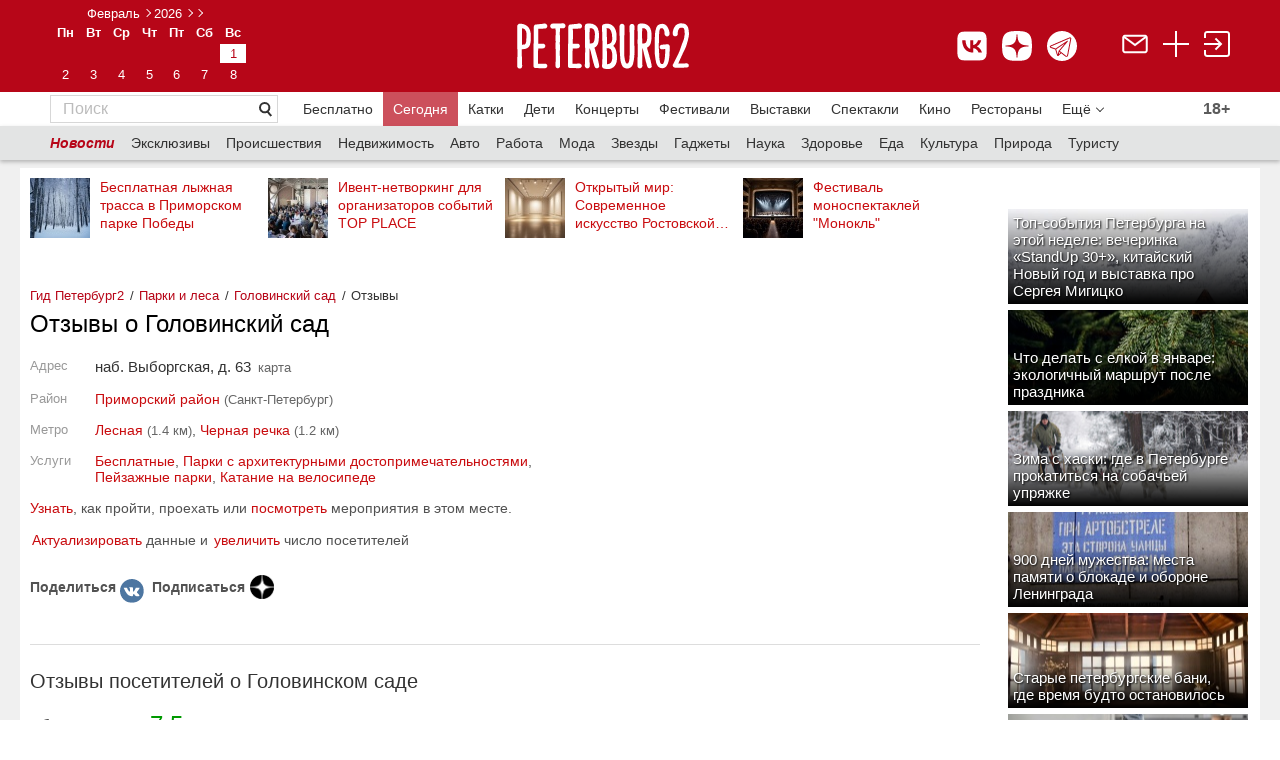

--- FILE ---
content_type: text/html; charset=utf-8
request_url: https://peterburg2.ru/restplaces/golovinskiy-sad-13600/rev/
body_size: 38940
content:
<!DOCTYPE HTML>
<html lang="ru">
<head>
    <meta charset="utf-8">
    <meta name="viewport" content="width=device-width, initial-scale=1">
    
	<script>
		var widgetId1 = 3;
	</script>
		<meta http-equiv="Content-Type" content="text/html; charset=utf-8" />
	<meta name="title" content="отзывы посетителей о Головинском саде наб. Выборгская, д. 63" />
<meta name="description" content="🌟 от посетителей о Головинском саде
         ✅ рейтинг, 📸 фото и другая ❗ информация о Головинском саде, наб. Выборгская, д. 63" />
<meta name="language" content="ru" />
	<title>отзывы посетителей о Головинском саде наб. Выборгская, д. 63</title>

    		        	<link rel="canonical" href="https://peterburg2.ru/restplaces/golovinskiy-sad-13600/rev/"/>

    <link rel="apple-touch-icon" sizes="180x180" href="/apple-touch-icon.png">
    <link rel="icon" type="image/png" sizes="32x32" href="/favicon-32x32.png">
    <link rel="icon" type="image/png" sizes="16x16" href="/favicon-16x16.png">
    <link rel="icon" type="image/svg+xml" href="/favicon.svg"/>
    <link rel="manifest" href="/site.webmanifest">
    <meta name="msapplication-TileColor" content="#da532c">
    <meta name="theme-color" content="#ffffff">
	<link rel="stylesheet" type="text/css" media="screen" href="/css/style.css?x=2.2" />
<link rel="stylesheet" type="text/css" media="screen" href="/css/adaptive_fixes_14014.css?v=2" />
<link rel="stylesheet" type="text/css" media="screen" href="/css/alex/cookiePopup-style.css?v=2" />
<link rel="stylesheet" type="text/css" media="screen" href="/css/alex/common.css?v=2" />
<link rel="stylesheet" type="text/css" media="screen" href="/css/patch1.css" />
<link rel="stylesheet" type="text/css" media="screen" href="/css/style_11_17.css" />
<link rel="stylesheet" type="text/css" media="screen" href="/js/tipsy/tipsy.css" />
<link rel="stylesheet" type="text/css" media="screen" href="/css/voting.css" />
<link rel="stylesheet" type="text/css" media="screen" href="/vendor/sfJqueryReloadedPlugin/css/blitzer/jquery-ui-1.9.2.custom.css" />
<link rel="stylesheet" type="text/css" media="screen" href="/vendor/sfJqueryReloadedPlugin/css/form.styler.css" />
<link rel="stylesheet" type="text/css" media="screen" href="/css/voting.css" />
<link rel="stylesheet" type="text/css" media="screen" href="/js/colorbox/colorbox.css" />
	<script type="text/javascript" src="/vendor/sfJqueryReloadedPlugin/js/jquery-1.8.2.min.js"></script>
<script type="text/javascript" src="/js/common.js?v=2"></script>
<script type="text/javascript" src="/js/swfobject.js"></script>
<script type="text/javascript" src="/js/alex/cookiePopup-js.js"></script>
<script type="text/javascript" src="/js/tipsy/jquery.tipsy.js"></script>
<script type="text/javascript" src="/js/voting.js"></script>
<script type="text/javascript" src="/vendor/sfJqueryReloadedPlugin/js/plugins/jquery-ui-1.9.0.custom.min.js"></script>
<script type="text/javascript" src="/js/jquery.addtocopy.js"></script>
<script type="text/javascript" src="/js/voting.js"></script>
<script type="text/javascript" src="/js/colorbox/jquery.colorbox.js"></script>

	<meta name="pmail-verification" content="829c97c8e4ba122819c597c0b79eec93">


    <meta name="google-site-verification" content="Nh5F5RGLewldOL3zYhdryA5QqBFW6AZBbIrpZR_mSxo" />
    <meta name="facebook-domain-verification" content="lhyht0a76jiqjbfzs0eoua6gstuwj9"/>
    

	<script type="text/javascript" src="/js/tiny_box/tinybox.js"></script>
	<script type="text/javascript" src="/js/slideshow.js"></script>
	<link rel="stylesheet" type="text/css" media="screen" href="/js/tiny_box/style.css"/>
	<link rel="stylesheet" type="text/css" media="print" href="/css/print.css"/>
	<link href='/css/fira-sans.css' rel='stylesheet' type='text/css'>

		<script type="text/javascript">
		Context.app = "frontend";
	</script>
	<script type="text/javascript">
		P3.uid = null;
				Context.request = {"adaptive_name":"computer","module":"place","action":"showWithRating","type":"restplace","place_alias":"golovinskiy-sad-13600"};
		//runOnKeys(function () {document.location = '/backend.php/'}, [16, 66]);
		//runOnKeys(function () {var r=prompt("?", '');if(r){document.location = '/'+r;}}, [16, 79]);

	</script>
	<script type="text/javascript" src="//vk.com/js/api/openapi.js?139" charset="UTF-8"></script>
	<script type="text/javascript" src="//yandex.st/forgetmenot/forgetmenot.min.js"></script>
	<script type="text/javascript" src="//vk.com/js/api/share.js?86" charset="UTF-8"></script>
	<script type="text/javascript" src="/js/jquery.scrolltofixed.min.js"></script>
	<script type="text/javascript" src="/js/jquery.unveil.js"></script>
	<script type="text/javascript">
        VK.init({apiId: 1939569, onlyWidgets: true});
</script>
    <script>window.yaContextCb = window.yaContextCb || []</script>
    <script src="https://yandex.ru/ads/system/context.js" async></script>

	
	
	
		<meta name="mailru-verification" content="d8c480d6767b6971"/>
	<link rel="apple-touch-icon" href="/touch-icon-iphone.png">
	<link rel="apple-touch-icon" sizes="152x152" href="/touch-icon-ipad.png">
	<link rel="apple-touch-icon" sizes="180x180" href="/touch-icon-iphone-retina.png">
	<link rel="apple-touch-icon" sizes="167x167" href="/touch-icon-ipad-retina.png">
	<meta name='wmail-verification' content='f3225d154e276b2fa2d408b4400ea905'/>
	<meta name="yandex-verification" content="2d02824fd6af1b61"/>
	
        <script>
            // place
            // showWithRating            
            function recaptchaOnload() {
                if ($('#recaptcha_ordinary').length) {
                    grecaptcha.render('recaptcha_ordinary', { 'sitekey' : '6Lf_hBsUAAAAAP4ORDhPT7DFre3G0aoibiFJOAit' });
                }
                
                if ($('#recaptcha_rating').length) {
                    //recaptcha_rating = grecaptcha.render('recaptcha_rating', { 'sitekey' : '6Lf_hBsUAAAAAP4ORDhPT7DFre3G0aoibiFJOAit' });
                }
            }
        </script>
        <script src="https://www.google.com/recaptcha/api.js?onload=recaptchaOnload&render=explicit" async defer></script>
        

	<link rel="manifest" href="/manifest.json"/>
	
	
	<script type="text/javascript" src="/js/chosen.jquery.js"></script>
	<link rel="stylesheet" type="text/css" media="screen" href="/css/chosen.css"/>

	<style>


		.cprt-small {
			font-size: 11px;
		}

		.child-comment {
			margin: 0 !important;
			border-bottom: none !important;
			padding-left: 25px !important;
			padding-top: 15px !important;

		}

		.place-add {
			padding: 20px 40px;
			background-color: #F2F2F2;
			color: #666666;
			margin: 30px 0px 0px;
		}

		.place-add div.title {
			font-size: 20px;
			font-weight: bold;
		}

		.place-add div.desc {
			font-size: 16px;
		}

		.add-place-button {
			height: 35px;
			width: 150px;
			background-color: #C90C0F;
			color: #fff;
			font-size: 14px;
			display: block;
			text-align: center;
			margin: 0;
			line-height: 35px
		}

		@media (min-width: 768px) {
			#tinybox #voteForm .voteItem {
				width: 49%;
				display: inline-block;
				min-width: 295px;
			}

			#tinybox #voteForm .voteItem .voting {
				float: none;
			}

			#tinybox #voteForm .voteItem textarea {
				display: block;
			}
		}

		.ya-button:visited {
			text-decoration: none !important;
			color: #000 !important;
		}

		.social-likes {
			margin-right: 15px !important;
		}

		.ya-button:hover {
			text-decoration: none !important;
		}

		.icon-map {
			display: inline-block;
			margin-top: 15px;
		}

		.icon-map a {
			font-size: 20px;
			color: #B70618 !important;
			border-bottom: 1px #B70618 dashed;
			text-decoration: none;
			vertical-align: top;
		}

		.icon-map a:hover {
			text-decoration: none;
		}

		.icon-map a.active {
			color: #333 !important;
			border-bottom: 0px;
		}

		span.strong, span.b {
			font-weight: bold;
		}

		div.h1 {
			color: #000;
			font-family: "Segoe UI", "Helvetica Neue", "Arial", "sans-serif";
			font-size: 24px;
			font-weight: normal;
			margin: 0 0 12px;
			margin-top: 0px;
			margin-right: 0px;
			margin-bottom: 12px;
			margin-left: 0px;
			padding: 0;
			color: #000;
		}

		div.h4 {
			color: #525252;
			font-family: Arial, sans-serif;
			font-size: 15px;
			font-weight: bold;
			height: 22px;
			line-height: 22px;
		}

		div.h2 {
			font-size: 13px;
			font-weight: bold;
			margin: 0 0 12px;
			padding: 0;
			color: #000;
		}

		div.h3 {
			font-weight: bolder;
			font-size: 13px;
			font-size: 13px;
			font-weight: normal;
			color: #c90c0f;
			margin: 15px 0;
		}

		.button-red-invert {
			display: block;
			border: 1px solid #c90c0f !important;
			text-decoration: none !important;
			padding: 6px 12px;
		}

		.circle_metro {
			width: 6px;
			margin-top: 4px;
			height: 6px;
			-moz-border-radius: 6px;
			-webkit-border-radius: 6px;
			border-radius: 6px;
			font-size: 8px;
			border: 1px solid #E77919;
			background-color: #E77919;
			color: #E77919;
			display: inline-block;
			margin-right: 5px;
		}

		.object-address {
			margin-top: 5px;
			color: #666666;
			font-size: 13px;
		}

		.inforamtion_header a {
			text-decoration: none;
		}

		.rbtabs ul.subsection_tabs {
			clear: both;
			overflow: hidden;
			margin: 0 0 0.5em 0;
			padding: 0;
			border-bottom: 1px solid #9d9d9d;
			list-style: none;
		}

		.rbtabs ul.subsection_tabs li {
			float: left;
			margin: 0 2px 0 0;
			padding: 0;
		}

		.rbtabs ul.subsection_tabs li a {
			display: block;
			margin: 0;
			padding: 3px 8px 4px 8px;
			font-size: 14px;
            margin-bottom: 1px;
		}

		.rbtabs ul.subsection_tabs li a.active {
			text-decoration: none;
			cursor: default;
			color: #000 !important;
			background-color: transparent !important;
			font-weight: bold;
			text-decoration: none;
			border-bottom: 1px solid #000;
            margin-bottom: -1px;
		}

		.rbtabs {
			clear: both;
			overflow: hidden;
			margin: 17px 0 0 0;
			padding: 0;
		}

		
		.movie-table td {
			vertical-align: top;
			padding: 0px 20px 30px 0px;
		}

		.movie-table td:nth-child(2n+1) {
			width: 136px;
		}

		.movie-table td:nth-child(2n) {
			padding-right: 50px;
			width: 160px;
		}

		.movie-table td:last-child {
			padding-right: 0px !important;
		}

		.movie-name {
			font-weight: bold;
			margin-bottom: 5px;
			font-size: 16px;
			display: block;
		}

		.genre {
			color: #666666;
			margin-bottom: 5px;
		}

		.movie-rus {
			background-color: #F2F2F2;
			padding: 20px 20px 13px;
			margin-bottom: 50px;
		}

		.movie-date-rus a {
			display: inline-block;
			zoom: 1;
			margin: 0 35px 25px 0;
			width: 120px;
			vertical-align: top;
			font-size: 14px;
		}

		.movie-date-rus a:nth-child(6n) {
			margin-right: 0px;
		}

		.movie-rus h2 {
			font-size: 20px;
			font-family: Segoe UI, Helvetica Neue, Arial, sans-serif;
			font-weight: normal;
		}

		.more-element, .more-list, .more-list-li, .more-js {
			background-color: #FFFFFF;
			color: #777777 !important;
			display: inline-block;
			margin: 0 2px 0 0;
			padding: 5px 8px;
			text-decoration: none;
			border: 1px #BCBCBC solid;
			width: 132px;
		}

		.link-white {
			font-size: 13px;
			background: url(/i/link-pointer-white.png) no-repeat 100% 50%;
			padding: 0px 25px 0px 5px;
			display: inline-block;
			zoom: 1;
			line-height: 25px;
			text-decoration: none;
			background-size: 928px 25px;
			border-left: 1px #CD1B1E solid;
			height: 25px;
		}

		.movie-popular {
			margin-top: 25px;
			font-size: 14px;
		}

		.movie-event {
			float: left;
			width: 213px;
		}

		.movie-event-url {
			margin-top: 10px;
			display: block;
			font-size: 14px;
			font-weight: bold;
		}

		.movie-article .article img {
			padding-right: 10px;
			padding-bottom: 10px;
		}

		.movie-article .article {
			overflow: hidden;
			margin: 30px 0px;
		}

		.article__title {
			font-size: 16px;
			display: block;
		}

		.movie-news .news-block__item__buster {
			display: none !important;
		}

		.movie-news .news-block__item__about {
			font-size: 14px;
			font-weight: normal;
		}

		.movie-news .news-block__title {
			font-size: 20px !important;
		}

		.cinema ul {
			padding: 0;
			margin-left: 20px;
			list-style-type: square;
		}

		.cinema a {
			color: #666666 !important;
			font-size: 16px;
			display: block;
			padding-bottom: 5px;
			margin-left: 0px;
		}

		.movie-event-date {
			font-size: 14px;
			color: #333333;
			margin-top: 5px;
		}

		.movie-desc p {
			text-align: left !important;
		}

		.movie-ticket img {
			position: relative;
			top: 3px;
		}

		.movie-ticket {
			margin-top: 5px;
		}

		.movie-list-none {
			display: none;
		}

		.event_place {
			display: block;
			padding-top: 5px;
			font-size: 13px;
		}

		.event_place a {
			color: #666;
			display: inline;
		}

		.event_place a:hover {
			color: #c90c0f;
		}

		.close-calendar-box {
			position: absolute;
			top: 9px;
			right: 9px;
			z-index: 5000;
			background-image: url(/js/tiny_box/images/close.png);
			background-repeat: no-repeat;
			width: 24px;
			height: 24px;
			padding: 0px;
			margin: 0px;
			cursor: pointer;
		}

		.calendar-dates-wrapper {
			display: table;
			width: 100%;
		}

		.add-to-calendar-panel {
			display: inline-table;
			clear: both;
			position: relative;
		}

		.calendar-users-panel {
			display: inline-table;
			float: right;
			margin-top: 0px;
			margin-left: 3px;
			clear: both;
		}

		.add-to-calendar-box {
			height: auto;
			width: 220px;
			z-index: 1000;
			position: absolute;
			left: 0;
			right: 0;
			top: -35px;
			margin: 2em auto;
			padding: 1em;
			box-shadow: rgb(196, 196, 200) 0px 0px 10px 5px;
			background-color: white;
			padding-top: 10px;
			display: none;
		}

		.add-to-calendar-panel .main-button {
			z-index: 1001;
			text-decoration: none;
			cursor: pointer;
			color: #c90c0f;
		}

		.add-to-calendar-box .scroll {
			overflow-y: auto;
			height: auto;
			max-height: 200px;
		}

		.add-to-calendar-box .add-button {
			background-image: url('[data-uri]');
			opacity: 0.4;
			width: 24px;
			height: 24px;
		}

		.add-to-calendar-box .del-button {
			background-image: url('[data-uri]');
			opacity: 1.0;
			width: 24px;
			height: 24px;
		}

		.add-to-calendar-box .button-box {
			padding-right: 5px;
			display: none;
		}

		.add-to-calendar-panel .main-button .count {

		}

		.add-to-calendar-panel .main-button .icon {
			max-width: 24px;
			max-height: 24px;
			background: url('/i/calendar68.png');
			background-size: 24px;
			background-repeat: no-repeat;
			width: 24px;
			height: 24px;
		}

		.scroll td {
			padding-top: 0px !important;
			padding-bottom: 0px !important;
		}

		.date-url {
			text-decoration: none;
		}

		.date-url:hover {
			text-decoration: underline;
		}

		.s-curb {
			border: 0px !important;
		}

		.bottom-column a {
			font-size: 13px;
			color: #666666;
		}

		.picture-block {
			margin-left: 6px;
			border-spacing: 5px 2px;
		}

		.picture-block a:hover, .footer a:hover {
			color: #e4e4e4;
		}

		.bottom-column a, .news-block__link, .announce__more, .news-block__type {
			text-decoration: none;
			border-bottom: 1px rgba(153, 153, 153, 0.3) solid;
		}

		.bottom-column a:hover, a:hover.news-block__link, a:hover.announce__more, a:hover.news-block__type {
			text-decoration: none;
			border-bottom: 1px rgba(201, 12, 15, 0.3) solid;
			color: rgba(201, 12, 15, 1);
		}

		.clearfix:after {
			content: " ";
			display: block;
			height: 0;
			clear: both;
		}

		.main-announce__text {
			font-family: "Segoe UI", "Helvetica Neue", "Arial", "sans-serif";
			font-size: 14px;
			margin: 0px;
			overflow: hidden;
		}

		.main-announce__badge {
			overflow: hidden;
			padding: 4px 15px 5px 5px;
			width: auto;
		}

		.badge40 {
			max-height: 40px;
			max-width: 260px;
		}

		.badge25 {
			max-height: 40px;
			max-width: 295px;

		}

		.badge50 {
			height: 50px;
			max-height: 50px;
			max-width: 240px;
		}

		.main-announce__badge50 {
			position: absolute;
			left: 0;
			bottom: 0;
			/* IE9, iOS 3.2+ */
			background-image: url([data-uri]);
			background-image: -webkit-gradient(linear, 0% 0%, 0% 100%, color-stop(0, rgba(0, 0, 0, 0)), color-stop(1, rgb(0, 0, 0)));
			/* Android 2.3 */
			background-image: -webkit-linear-gradient(top, rgba(0, 0, 0, 0) 0%, rgb(0, 0, 0) 100%);
			/* IE10+ */
			background-image: linear-gradient(to bottom, rgba(0, 0, 0, 0) 0%, rgb(0, 0, 0) 100%);
			background-image: -ms-linear-gradient(top, rgba(0, 0, 0, 0) 0%, rgb(0, 0, 0) 100%);
			zoom: 1;
			color: #fff;
			overflow: hidden;
			padding: 4px 15px 5px 5px;
			width: 220px;
			max-width: 220px;
		}

		.hide-table-picture {
			display: none;
		}

		.badge50 a {
			vertical-align: bottom;
			display: table-cell;
			height: 50px;
			font-family: Arial, "Helvetica Neue", Helvetica, sans-serif !important;
		}

		.main-announce__sub {
			padding: 0px;
			display: block;
			width: 100%;
			height: 100%;
		}

		.main-announce__text a {
			color: #fff;
			text-decoration: none;
		}

		.perforated-material-header {
			font-family: "Segoe UI", "Helvetica Neue", "Arial", "sans-serif";
		}

		.perforated-material-items .perforated-material-item .hdr a {
			font-size: 13px !important;
			text-decoration: none;
			font-weight: normal;
		}

		.perforated-material-items .perforated-material-item .hdr a:hover {
			text-decoration: underline;
		}

		.perforated-material-items .perforated-material-item {
			margin-bottom: 15px !important;
		}

		.perforated-material-items .perforated-material-item .mi {
			margin-right: 10px !important;
		}

		div.border {
			border-top: 2px #E4E4E4 solid;
			margin: 50px 0px 0px;
			clear: both;
		}

		.ui-icon-triangle-1-s {
			background: url('/i/chosen-sprite.png') 1px -2px no-repeat !important;
		}

		.ui-multiselect-checkboxes label span {
			padding-left: 5px;
		}

		.ui-multiselect-checkboxes {
			background-color: rgb(255, 255, 255);
			width: 250px;
		}

		h1 {
			font-family: "Segoe UI", "Helvetica Neue", "Arial", "sans-serif";
			font-size: 24px;
		}

		.underline, .no-underline {
			text-decoration: none;
		}

		.no-underline:hover {
			text-decoration: none;
		}

		.underline:hover {
			text-decoration: underline;
		}

		.fav-user-place-count-str {
			padding-left: 3px;
		}

		.related-table img, .img-url img {
			border: 1px #e4e4e4 solid;
		}

		.comment-add {
			margin-bottom: 25px;
		}

		.rating-block, .rating-block table {
			border-spacing: 0px;
			width: 100%;
		}

		.next-main-place {
			margin: -10px 0px 10px;
			display: table;
		}

		.table-seances tr:first-child td {
			border-top: 1px solid #E4E4E4;
		}

		.table-seances td {
			padding-top: 20px !important;
			padding-bottom: 20px !important;
		}

		.next-comment {
			text-align: center;
			margin: 15px 0px 25px;
			display: inline-block;
		}

		.hide-comment {
			display: none;
		}

		.related-table {
			display: inline-block;
			overflow: auto;
			overflow-y: hidden;
			max-width: 100%;
			white-space: nowrap;
		}

		.related-content {
			width: 150px !important;
			white-space: normal;
			display: block;
		}

		.subscribe-fast-reg {
			clear: both;
		}

		.subscribe-fast-reg-new {
			clear: both;
		}

		.place-close {
			font-family: Segoe UI, Helvetica Neue, Arial, sans-serif;
			font-size: 24px;
			color: #333333;
			margin: 0px;
			padding: 15px 0px 0px;
			font-weight: normal;
			clear: both;
		}

		#nearest_places a {
			display: inline !important;
		}

		.geo-photos-title {
			font-family: Segoe UI, Helvetica Neue, Arial, sans-serif;
			font-size: 16px;
			color: #333333;
			padding-bottom: 15px;
		}

		.eat-hide, .time-hide, .metro-hide {
			display: none;
		}

		.seance-type {
			padding-top: 2px;
		}

		.seance-time div {
			display: inline-block;
			margin-right: 10px;
		}

		.seance-time div span.time {
			font-size: 15px;
			padding-bottom: 5px;
			color: #333333;
		}

		.seance-time div span.time a {
			font-size: 15px;
			padding-bottom: 0px;
			font-size: 15px;
		}

		.seance-time div span {
			display: block;
			font-size: 11px;
			color: #999999;
			text-align: center;
		}

		ul.other-place li {
			color: #c90c0f;
			padding: 0px;
		}

		ul.other-place {
			margin: 0;
			padding: 0px 0px 30px 20px;
		}

		.rating-title {
			float: left;
			color: #666666;
			font-size: 14px;
		 padding-right: 20px;
				}

		.voteItem {
			padding-top: 10px;
		}

		a.show-more-small {
			background: url("/i/arrow_to_down.png") no-repeat 100% 50%;
			background-size: 8px 8px;
			text-align: left;
			margin-left: 0px;
			padding-left: 0px;
			padding-right: 16px !important;
		}

		.slice-smart-button {
			color: #666666;
			border-bottom: 1px rgba(102, 102, 102, 0.3) dashed;
			text-decoration: none;
			font-size: 13px;
		}

		.slice-smart-button:hover {
			color: #c90c0f;
			border-bottom: 1px rgba(201, 12, 15, 0.3) dashed;
			text-decoration: none;
		}

				.topmenu a:first-child {
			font-size: 20px;
			color: #333333;
			border-bottom: 1px #333333 solid;
			margin-right: 25px;
		}

		
		.topmenu a {
			font-family: Segoe UI, Helvetica Neue, Arial, sans-serif;
			font-size: 16px;
			margin-right: 20px;
			text-decoration: none;
		}

		
		.topmenu a:hover {
			text-decoration: none;
		}

		.topmenu {
		 margin: 30px 0px 20px;
				}

		.event_users_container {
			width: 200px;
			left: 0;
			right: 0;
			position: absolute;
			top: 1px;
			background-color: rgb(255, 255, 255);
			padding: 10px 12px;
			z-index: 9999;
			border: 1px #FAFAFA solid;
			display: none;
			margin: 0 auto;
			-webkit-box-shadow: 2px 2px 5px 0px rgba(0, 0, 0, 0.5);
			-moz-box-shadow: 2px 2px 5px 0px rgba(0, 0, 0, 0.5);
			box-shadow: 2px 2px 5px 0px rgba(0, 0, 0, 0.5);
		}

		.showContact {
			font-size: 13px !important;
			border-bottom: 1px rgba(102, 102, 102, 0.3) dashed;
			color: #666 !important;
		}

		.showContact:hover {
			color: #c90c0f;
			border-bottom: 1px rgba(201, 12, 15, 0.3) dashed;
		}

		span.contact a {
			font-weight: normal !important;
			font-size: 15px;
			color: #333333;
		}

		.place-table td:first-child {
			font-size: 14px;
			color: #999;
			word-break: normal !important;
			padding-right: 15px;
		}

		.place-table td:nth-child(2) {
			padding-bottom: 8px;
		}

		ul.list-red li:nth-child(odd) {
			padding-right: 20px;
		}

		.place-table table td {
			padding-bottom: 0px !important;
		}

		.place-table tr {
			vertical-align: top;
		}

		.place-table {
			font-size: 15px;
			color: #333333;
		}

		.place-table table {
			border-spacing: 0px;
		}

		.place-table .search-map {
			margin-right: 12px;
			font-size: 13px;
		}

		.banner_page {
			padding-top: 20px;
			display: block;
		}

		.banner_page:empty {
			padding-top: 0px;
		}

		.event-type a {
			color: #666666;
		}

		.event-type div table a {
			font-family: "Segoe UI", "Helvetica Neue", "Arial", "sans-serif";
			font-size: 12px;
			color: #B70618;
		}

		.event-type a {
			text-decoration: none;
			border-bottom: 1px rgba(102, 102, 102, 0.3) solid;
		}

		.event-type div table td {
			vertical-align: top;
		}

		.no-result {
			text-align: center;
			padding: 40px 0px;
			font-family: Segoe UI, Helvetica Neue, Arial, sans-serif;
			font-size: 20px;
			color: #666666;
		}

		.shadow {
			-webkit-box-shadow: 2px 1px 3px rgba(0, 0, 0, 0.3);
			-moz-box-shadow: 2px 1px 3px rgba(0, 0, 0, 0.3);
			box-shadow: 2px 1px 3px rgba(0, 0, 0, 0.3);
		}

		.kassir-button {
			text-decoration: none;
			width: 135px !important;
			height: auto !important;
			background-size: 947px 35px !important;
			padding: 6px 8px 6px 5px !important;
			background-position: 0px 0px !important;
			margin-top: 0px !important;
			margin-left: 0px !important;
			display: block !important;
			text-align: center;

			-webkit-box-shadow: 2px 1px 3px rgba(0, 0, 0, 0.3);
			-moz-box-shadow: 2px 1px 3px rgba(0, 0, 0, 0.3);
			box-shadow: 2px 1px 3px rgba(0, 0, 0, 0.3);

			margin-bottom: 11px;
		}

		.tag-active {
			border-right: 1px #B70618 solid;
			background: url('/i/tag-active.png') no-repeat;
			color: #fff;
		}

		.tag {
			border-right: 1px #D7D7D7 solid;
			background: url('/i/tag.png') no-repeat;
			color: #666666;
		}

		.tag-active, .tag {
			font-size: 12px;
			padding: 2px 10px 10px 12px;
			text-decoration: none;
			height: 8px;
			display: inline-block !important;
			margin-right: 10px !important;
			margin-bottom: 10px !important;
			white-space: nowrap;
		}

		.tag:hover, .tag-active:hover {
			text-decoration: none;
		}

		.tags {
			margin: 15px 0px 15px;
		}

		.event_map_header {
			height: 55px;
		}

		.event_map_header a {
			text-decoration: none;
		}

		.event_image_map {
			float: left;
			padding-right: 5px;
			width: 50px;
			height: 50px;
		}

		.date_str {
			display: block;
			font-size: 13px;
			color: #999;
			font-family: Segoe UI, Helvetica Neue, Arial, sans-serif;
			padding-bottom: 5px;
		}

		.show-schedule, .next-events, .next-future-events {
			font-size: 13px;
			color: #666;
			border-bottom: 1px rgba(102, 102, 102, 0.3) dashed;
			cursor: pointer;
		}

		.show-schedule:hover, .next-events:hover, .next-future-events:hover {
			color: #c90c0f;
			border-bottom: 1px rgba(201, 12, 15, 0.3) dashed;
			text-decoration: none;
		}

		.other-events td {
			vertical-align: top;
			padding-bottom: 4px;
		}

		.other-events td a {
			text-decoration: none;
		}

		.other-events td a:hover {
			text-decoration: underline;
		}

		.next-other-events {
			display: none;
		}

		.count-views {
			display: inline-block;
			margin-top: 10px;
			vertical-align: top;
			-webkit-border-radius: 3px;
			-moz-border-radius: 3px;
			border-radius: 3px;
			border: 1px #e4e4e4 solid;
			padding-right: 4px;
			padding-left: 1px;
			margin-left: 12px;
		}

		.count-views span {
			font-size: 13px;
			color: #666;
			font-family: Segoe UI, Helvetica Neue, Arial, sans-serif;
		}

		#fly_login, #voteForm, #complaintForm {
			width: 105px;
			border: 1px solid #D1D1D1;
			z-index: 1450;
			padding-top: 10px;
			padding-bottom: 10px;
			text-align: left;
			padding-left: 23px;
			line-height: 18px;
			display: none;
			/*margin-top: 7px;*/
			background-color: #fff;
		}

		#tinycontent .header__calendar__layout {
			padding-bottom: 10px;
		}

		#tinycontent .header__calendar a, #tinycontent .whiteb {
			color: #B70618 !important;
		}

		.calendar-popup .header__calendar__arrow_previous {
			background: url(/i/arrow-left.png) no-repeat 0 50%;
			display: block !important;
		}

		.calendar-popup .header__calendar__arrow_next {
			background: url(/i/arrow-right.png) no-repeat 0 50%;
			display: block !important;
		}

		.tiny-login, .tiny-gallery {
			background: none !important;
			border: 0 !important;
		}

		.tiny-gallery #tinycontent {
			background: none !important;
		}

		.tiny-login #closex, .tiny-cal #closex, .tiny-gallery #closex {
			display: none !important;
		}

		#voteForm, #complaintForm {
			padding: 20px;
			width: 300px;
		}

		.title-fly-login {
			font-family: "Segoe UI", "Helvetica Neue", "Arial", "sans-serif";
			font-size: 16px;
		}

		.url-rating {
			display: inline-block;
			margin-top: 10px;
			text-decoration: none;
		}

		.url-border, .hide-link {
			border-bottom: 1px rgba(102, 102, 102, 0.3) dashed;
			color: #666;
			text-decoration: none !important;
		}

		.url-border:hover, .hide-link:hover {
			color: #c90c0f !important;
			border-bottom: 1px rgba(201, 12, 15, 0.3) dashed;
			text-decoration: none;
		}

		.url-border-red {
			border-bottom: 1px rgba(201, 12, 15, 0.3) dashed;
			color: #c90c0f;
			text-decoration: none;
		}

		.url-border-red:hover {
			color: #c90c0f;
			border-bottom: 1px rgba(201, 12, 15, 0.3) dashed;
			text-decoration: none;
		}

		.url-border-solid {
			border-bottom-style: solid;
		}

		.url-border-solid:hover {
			border-bottom-style: solid;
		}

		.url-rating:hover {
			text-decoration: none;
		}

		.news-block__title {
			font-family: "Segoe UI", "Helvetica Neue", "Arial", "sans-serif";
			font-size: 18px !important;
			margin: 0 10px 0 0 !important;
		}

		.title-content {
			font-family: "Segoe UI", "Helvetica Neue", "Arial", "sans-serif";
			font-size: 16px;
			margin: 0 10px 0 0;
		}

		.count-rating a {
			color: #999;
		}

		#find_place {
			z-index: 999;
			display: none;
			border: 0px solid blue;
			height: auto;
			clear: both;
			position: absolute;
			width: 270px;
		}

		.for_list4 {
			overflow: hidden;
			right: 0px;
			position: absolute;
			z-index: 1450;
			margin-top: 20px;
			padding: 3px;
			cursor: hand;
		}

		#login_menu_block {
			width: 117px;
			z-index: 1450;
			padding-bottom: 10px;
			text-align: left;
			padding-left: 23px;
			padding-right: 20px;
			margin-right: 10px;
			line-height: 20px;
			display: none;
			margin-top: 7px;
			background-color: #fff;
		}

	</style>

			<style>
			.ratings-and-comments {
				width: 100%;
			}

			.counter_td a {
				border: 0px !important;
			}

			.fav-container {
				clear: both;
			}

			.layout__leftfull .nav__b {
				padding: 10px 0px;
			}

			.layout__right {
				float: right;
			}

			.header {
				background-repeat: repeat !important;
				height: 105px !important;
			}

			.header__logo {
				display: inline-block;
				padding: 5px 40px 0 0 !important;
			}

			.header__calendar {
				text-align: center !important;
				position: relative !important;
				top: 10px !important;
				right: 0px !important;
				display: inline-block;
				padding-right: 40px;
			}

			.header__calendar__layout {
				margin: 0px !important;
			}

			#logo {
				width: 243px !important;
			}

			a.button8 {
				display: inline-block;
				color: white;
				text-decoration: none;
				user-select: none;
				padding: .3em 1em;
				outline: none;
				border: 1px solid;
				border-radius: 1px;
				transition: 0.2s;
			}

			a.button8:hover {
				background: rgba(255, 255, 255, .2);
				text-decoration: none;
			}

			a.button8:active {
				background: white;
			}

			.for_right4 {
				padding: 13px 1px 0px 0px;
				text-align: right;
				color: #fff;
			}

			#login_menu {
				display: block;
				border: 1px solid #a70b00;
				float: right;
				cursor: pointer;
				left: 40px;
			}

			#login_menu_r {
				display: none;
				border: 1px solid #D1D1D1;
				float: right;
				cursor: pointer;
				background-color: #fff;
				left: 40px;
			}

			.block_for_pic4 {
				display: block;
				float: left;
				margin-top: 2px;
				font-size: 12px;
			}

			#login_menu_block a {
				color: #a70b00;
				text-decoration: none !important;
			}

			ul.menu-second {
				list-style: none;
				padding: 0 0 0 3px;
				margin: 0;
				background: #E3E4E4;
				height: 30px;
				width: 960px;
				text-align: left;
				position: relative;
				display: inline-block;
				-webkit-box-shadow: 0px 1px 0px 0px rgba(50, 50, 50, 0);
				-moz-box-shadow: 0px 1px 0px 0px rgba(50, 50, 50, 0);
				box-shadow: 0px 1px 0px 0px rgba(50, 50, 50, 0);
			}

			div.div-menu-second {
				-webkit-box-shadow: 0px 1px 5px 0px rgba(50, 50, 50, 0.5);
				-moz-box-shadow: 0px 1px 5px 0px rgba(50, 50, 50, 0.5);
				box-shadow: 0px 1px 5px 0px rgba(50, 50, 50, 0.5);
			}

			.menu-second a {
				color: #333333;
				text-decoration: none;
				font-size: 14px;
				font-family: "Segoe UI", "Helvetica Neue", "Arial", "sans-serif";
				display: inline-block;
				zoom: 1;
				padding: 6px 0px;
				font-weight: normal;
			}

			.menu-second a:hover {
				color: #333333;
			}

			.menu a {
				padding: 8px 0px;
				font-size: 15px;
				font-weight: normal;
			}

			.menu li:first-child a {
				padding: 8px 4px;
			}

			.menu-second li:first-child a {
				padding: 6px 4px;
			}

			.menu a:hover {
				color: #fff
			}

			.menu li {
				padding-right: 20px;
			}

			.menu-second li {
				padding-right: 13px;
			}

			.menu li:first-child {
				padding-right: 7px;
			}

			.menu-second li:first-child {
				padding-right: 13px;
			}

			.menu-second li:nth-child(2) {
				padding-right: 24px;
			}

			.menu-second li:last-child {
				padding-right: 0px;
			}

			.menu-second li {
				display: inline-block;
				zoom: 1;
			}

			.nav__events {
				display: none !important;
			}

			.news-block__item__buster {
				background: url(/i/paragraph_u123.png) no-repeat;
				padding-left: 10px;
				padding-top: 1px;
				color: #333333;
				font-family: "Segoe UI", "Helvetica Neue", "Arial", "sans-serif";
				text-transform: none !important;
				width: auto;
			}

			.wrapper {
				width: 1240px !important;
			}

			.nav, table.in-day {
				width: 950px !important;
			}

			a.similar__item {
				width: 290px !important;
			}

			.index-left {
				width: 950px !important;
				padding: 20px 0 38px !important;
			}

			.index-center {
				width: 950px !important;
				padding: 0px 0 38px !important;
			}

			.news-block__item__about {
				color: #B70618 !important;
			}

			.sidebar {
				display: none !important;
			}

			.announce-wrapper {
				top: 10px !important;
			}

			.header a:hover {
				color: #e4e4e4;
			}

			.nav {
				margin-top: 2px;
				padding-left: 10px;
			}

			.next-table-picture {
				display: inline-block;
				font-size: 14px;
				margin-top: 10px;
				padding-right: 10px;
			}

			.layout {
				text-align: left;
			}

			.hdr {
				font-weight: normal !important;
			}

			.header__calendar a, .month-selector, .header__calendar__layout td {
				font-family: "Arial", "sans-serif" !important;
			}

			.header__calendar a {
				text-decoration: none !important;
				line-height: 15px;
			}

			body, .top {
				font-family: Arial, sans-serif;
			}

			#tinymask {
				background: #000 !important;
			}

			.news-block__heading a {
				font-size: 13px !important;
				color: #999999;
				line-height: 23px;
			}

			.news-block__item__about {
				font-family: "Arial", "sans-serif" !important;
			}

			.spectacle, .index-movie {
				margin-right: 10px !important;
			}

			.photos-block__item a {
				text-transform: none;
				font-size: 14px !important;
			}

			.buster-wrapper {
				margin-top: 10px;
				margin-bottom: 10px !important;
			}

			a.news-block__item__buster {
				font-size: 12px !important;
			}

			a:hover.news-block__item__buster {
				text-decoration: none;
			}

			.right-b {
				margin: 0px !important;
			}

			a:hover {
				text-decoration: underline;
			}

			.footer a {
				text-decoration: none;
				border-bottom: 1px rgba(255, 255, 255, 0.3) solid;
			}

			.search-around-table {
				margin: 0px !important;
			}

			.calendar__table tr {
				display: none;
			}

			.calendar__table tr:nth-child(1) {
				display: table-row !important;
			}

			.calendar__table tr:nth-child(2) {
				display: table-row !important;
			}

			.calendar__table tr:nth-child(3) {
				display: table-row !important;
			}

			.calendar-popup tr {
				display: table-row;
			}

			.index-right {
				padding-top: 12px;
			}

			.index-left {
				padding-top: 0px !important;
			}

			.button-pointer {
				font-family: "Arial", "sans-serif";
			}

			.button-pointer:hover {
				text-decoration: none !important;
				color: #fff !important;
			}

			.gallery__small_current {
				display: block;
				-webkit-box-shadow: 2px 1px 3px rgba(0, 0, 0, 0.21);
				-moz-box-shadow: 2px 1px 3px rgba(0, 0, 0, 0.21);
				box-shadow: 2px 1px 3px rgba(0, 0, 0, 0.21);
			}

			.gallery__small_current {
				-ms-filter: "progid:DXImageTransform.Microsoft.Alpha(Opacity=100)";
				filter: alpha(opacity=100);
				-moz-opacity: 1;
				opacity: 1;
			}

		</style>
	
	<script>
		function OpenLogin()
		{
			$('#login_menu').toggle();
			$('#login_menu_r').toggle();
		}

		function OpenAdd()
		{
			$('#add_menu').toggle();
			$('#add_menu_r').toggle();
		}
	</script>


	<style type="text/css">
		#ctrlcopy {
			color: transparent;
			height: 1px;
			overflow: hidden;
			position: absolute;
			width: 1px;
		}

		@media screen and (max-device-width: 480px) {
			body {
				-webkit-text-size-adjust: none;
			}
		}
	</style>
	<script>
  (function () {
    var script = document.createElement('script');
    script.src =
      'https://peterburg2.ru/js/web-vitals.attribution.iife.js';
    script.onload = function () {
      // When loading `web-vitals` using a classic script, all the public
      // methods can be found on the `webVitals` global namespace.
      webVitals.onCLS(console.log);
      webVitals.onINP(console.log);
      webVitals.onLCP(console.log);
    };
    document.head.appendChild(script);
  })();
</script>

<meta name="robots" content="max-image-preview:large">
<!-- Yandex.Metrika counter -->
<script type="text/javascript" >
   (function(m,e,t,r,i,k,a){m[i]=m[i]||function(){(m[i].a=m[i].a||[]).push(arguments)};
   m[i].l=1*new Date();k=e.createElement(t),a=e.getElementsByTagName(t)[0],k.async=1,k.src=r,a.parentNode.insertBefore(k,a)})
   (window, document, "script", "https://mc.yandex.ru/metrika/tag.js", "ym");

   ym(1161067, "init", {
        clickmap:false,
        trackLinks:true,
        accurateTrackBounce:true,
        webvisor:false,
        params: window.yaParams,
        trackHash:true,
        ecommerce:"dataLayer"
   });
</script>
<noscript><div><img src="https://mc.yandex.ru/watch/1161067" style="position:absolute; left:-9999px;" alt="" /></div></noscript>
<!-- /Yandex.Metrika counter -->

<script type="text/javascript"><!--
new Image().src = "//counter.yadro.ru/hit?r"+
escape(document.referrer)+((typeof(screen)=="undefined")?"":
";s"+screen.width+"*"+screen.height+"*"+(screen.colorDepth?
screen.colorDepth:screen.pixelDepth))+";u"+escape(document.URL)+
";"+Math.random();//--></script>

<script type="application/ld+json">
{
  "@context": "https://schema.org",
  "@type": "WebSite",
  "@id": "https://peterburg2.ru/#website",
  "url": "https://peterburg2.ru/",
  "name": "Peterburg2.ru",
  "publisher": {"@id": "https://peterburg2.ru/#publisher"}
}
</script>

</head>
<body class="wide">

	<!-- Yandex.RTB R-A-565421-22 -->
	<script>		
	document.addEventListener('DOMContentLoaded', function() {			
		setTimeout(function() {				
			window.yaContextCb.push(()=>{
				Ya.Context.AdvManager.render({
					"blockId": "R-A-565421-22",
					"type": "fullscreen",
					"platform": "desktop"
				});
			});				
		}, 10000); // 10 секунд (10000 миллисекунд)
	});
</script>



<link rel="stylesheet" type="text/css" media="screen" href="/css/alex25/css/header2019.css"/>
<link rel="stylesheet" type="text/css" media="screen" href="/css/alex25/css/header2019-tablet.css"/>
<link rel="stylesheet" type="text/css" media="screen" href="/css/alex25/css/header2019-xs.css"/>
<link rel="stylesheet" type="text/css" media="screen" href="/css/alex25/css/select2.min.css"/>

<script type="text/javascript" src="/js/alex/select2.min.js"></script>

<style>
		.rl__logo {
		height: 66px;
	}
	@media (max-width: 992px) {
		.rl__logo {
			height: 45px;
		}
	}
	@media (max-width: 767px) {
		.rl__logo {        
			height: 27px;
		}
	}	
</style>

<script type="text/javascript">
	function checkViadukSelect(e)
	{
		var form = $(e).closest('form');
		var place_type_select = form.find('select[name=place_type_id]');
		var type_select = form.find('select[name=type_id]');
		var selected_type = type_select.find('option:selected').val();
		var time_select = form.find('select[name=time]');

		if (selected_type == 'kino' || selected_type == 'theatre')
		{
			if (place_type_select.size() > 0)
			{
				place_type_select.attr('disabled', 'disabled');
				time_select.find('option:first').hide();
			}
		}
		else
		{
			if (place_type_select.size() > 0)
			{
				place_type_select.removeAttr('disabled');
				time_select.find('option:first').show();
			}
		}
	}
</script>

<script type="text/javascript">
	$(document).ready(function () {
		checkViadukSelect($('#event_type').find('option:selected'));
	});
</script>

<header class="h19">
	<div class="h19__red-line rl">
		<div class="h19__container rl__container">
			<button class="rl__menu-btn" OnClick="hide_adaptive(2); $('#open_adaptive_menu_add').toggle();"></button>
			<div id="h_cal" class="rl__calendar calendar">

        <p class="calendar__header">
                        <span class="calendar__header-month" onClick="return P3.HCal.loadNowMonth();">
                <span>Февраль</span>
                <span>2026</span>
            </span>
                    </p>



    <table class="calendar__table"><tr class="week-top"><th>Пн</th><th>Вт</th><th>Ср</th><th>Чт</th><th>Пт</th><th class="weekend">Сб</th><th class="weekend">Вс</th></tr><tr class="week-row-0"><td>&nbsp;</td><td>&nbsp;</td><td>&nbsp;</td><td>&nbsp;</td><td>&nbsp;</td><td>&nbsp;</td><td class="calendar__active weekend"><a href="/events/2026/02/01/">1</a></td></tr><tr class="week-row-1"><td><a href="/events/2026/02/02/">2</a></td><td><a href="/events/2026/02/03/">3</a></td><td><a href="/events/2026/02/04/">4</a></td><td><a href="/events/2026/02/05/">5</a></td><td><a href="/events/2026/02/06/">6</a></td><td class="weekend"><a href="/events/2026/02/07/">7</a></td><td class="weekend"><a href="/events/2026/02/08/">8</a></td></tr><tr class="week-row-2"><td><a href="/events/2026/02/09/">9</a></td><td><a href="/events/2026/02/10/">10</a></td><td><a href="/events/2026/02/11/">11</a></td><td><a href="/events/2026/02/12/">12</a></td><td><a href="/events/2026/02/13/">13</a></td><td class="weekend"><a href="/events/2026/02/14/">14</a></td><td class="weekend"><a href="/events/2026/02/15/">15</a></td></tr><tr class="week-row-3"><td><a href="/events/2026/02/16/">16</a></td><td><a href="/events/2026/02/17/">17</a></td><td><a href="/events/2026/02/18/">18</a></td><td><a href="/events/2026/02/19/">19</a></td><td><a href="/events/2026/02/20/">20</a></td><td class="weekend"><a href="/events/2026/02/21/">21</a></td><td class="weekend"><a href="/events/2026/02/22/">22</a></td></tr><tr class="week-row-4"><td><a href="/events/2026/02/23/">23</a></td><td><a href="/events/2026/02/24/">24</a></td><td><a href="/events/2026/02/25/">25</a></td><td><a href="/events/2026/02/26/">26</a></td><td><a href="/events/2026/02/27/">27</a></td><td class="weekend"><a href="/events/2026/02/28/">28</a></td><td class="weekend calendar-next-month"><a href="/events/2026/03/01/">1</a></td></tr><tr class="week-row-5"><td class="calendar-next-month"><a href="/events/2026/03/02/">2</a></td><td class="calendar-next-month"><a href="/events/2026/03/03/">3</a></td><td class="calendar-next-month"><a href="/events/2026/03/04/">4</a></td><td class="calendar-next-month"><a href="/events/2026/03/05/">5</a></td><td class="calendar-next-month"><a href="/events/2026/03/06/">6</a></td><td class="weekend calendar-next-month"><a href="/events/2026/03/07/">7</a></td><td class="weekend calendar-next-month"><a href="/events/2026/03/08/">8</a></td></tr></table>
</div>
			<script type="text/javascript">
				P3.HCal.initCalendar();
			</script>
			<a href="/" class="rl__logo-wrp">
				<img width="185" height="66" title="Петербург2.ру (Peterburg2.ru) - афиша СПб, куда пойти в Питере и новости Санкт-Петербурга" alt="Петербург2.ру (Peterburg2.ru) - афиша СПб, куда пойти в Питере и новости Санкт-Петербурга" src="/img/logo_2021.svg" class="rl__logo">
			</a>

			
			<div class="rl__btns-wrp">

                <a rel="nofollow" target="_blank" href="https://vk.com/peterburg2" class="rl__btn">
                    <img class="menu-gray__icon" src="/img/icons/vk-logo.svg" width="30" height="30" alt="Вконтакте">
                </a>
                <a rel="nofollow" target="_blank" href="https://dzen.ru/peterburg2" class="rl__btn">
                    <img class="menu-gray__icon" src="/img/icons/dzen-logo.svg" width="30" height="30" alt="Дзен">
                </a>
                <a rel="nofollow" target="_blank" href="https://t.me/peterburg2ru" class="rl__btn">
                    <img class="menu-gray__icon" src="/img/icons/tg-logo.svg" width="30" height="30" alt="Telegram">
                </a>

                <a href="#" class="rl__btn rl__btn--calendar" OnClick="hide_adaptive(1); $('#open_adaptive_calendar').toggle();">
                    <i title="Календарь"></i>
                </a>

                <a href="/subscribe/" class="rl__btn rl__btn--mail" id="header_btn_subscr">
                    <i title="Подписаться"></i>
                </a>

                                <a href="https://peterburg2.ru/search" class="rl__btn rl__btn--search" id="header_btn_search" >
                    <i title="Поиск"></i>
                </a>
                
                <div class="rl__btn rl__btn--plus">
                    <i title="Добавить"></i>
                    <div class="rl__add-popup ap">
                        <p class="ap__header">Добавить на сайт</p>
                        <div class="ap__menu">
                            <a href="/events/add/" class="ap__menu-item ap__menu-item--event"><i></i>Событие</a>
                            <a href="/place/add/" class="ap__menu-item ap__menu-item--place"><i></i>Место</a>
                            <a href="/ratings/add/" class="ap__menu-item ap__menu-item--review"><i></i>Отзыв</a>
                            <a href="/s/" class="ap__menu-item ap__menu-item--news"><i></i>Новость, жалобу</a>
                        </div>
                    </div>
                </div>

				                    <button class="rl__btn rl__btn--login" id="header_btn_enter" aria-label="Вход в личный кабинет">
                        <i title="Вход"></i>
                    </button>
				
			</div>
		</div>
	</div>

    <div class="h19__white-line">
        <div class="bl">
		    <div class="h19__container bl__container">
			<div class="bl__part">
				<div class="bl__search-wrp">
					<form action="/search" class="bl__search-form">
						<input type="text" class="bl__search-input" placeholder="Поиск" name="q" 
							data-no-result="По данному запросу ничего не найдено.">
						<button class="bl__search-btn"></button>
					</form>
					<div class="bl__search-popup sp" style="display: none;">
						<div class="sp__search-result" style="display: none;">
						</div>

						<div class="sp__header">
    <p class="sp__header-link sp__header-link--tab" data-target="spFindPlace">Выбрать Место</p>
    <p class="sp__header-link sp__header-link--tab" data-target="spFindEvent">Найти Событие</p>
    <a href="#" class="sp__header-link" onClick="return $('#search_around_me').click();">Поиск на карте</a>
</div>
<form id="spFindPlace" class="sp__tab-content" method="get" action="/place/formredirect">
    <div class="sp__select-line">
        <p class="sp__select-header">Тип</p>
                <select class="sp__select-select select2-select" name="place_type_id">
            <option value="0">Любой</option>
                            <option value="350">Администрации р-нов</option>
                            <option value="363">Креативные art заведения</option>
                            <option value="359">Парки аттракционов, детские развлекательные центры</option>
                            <option value="400">Клубы воздухоплавания</option>
                            <option value="58">Базы, пансионаты, центры загородного отдыха</option>
                            <option value="67">Сауны и бани</option>
                            <option value="73">Бары</option>
                            <option value="401">Бассейны и школы плавания</option>
                            <option value="360">Читальные залы и библиотеки</option>
                            <option value="51">Места, где играть в бильярд</option>
                            <option value="52">Боулинг</option>
                            <option value="357">Магазины, бутики, шоу-румы одежды</option>
                            <option value="366">Верёвочные городки и парки</option>
                            <option value="384">Водопады и гейзеры</option>
                            <option value="171">Комплексы и залы для выставок</option>
                            <option value="405">Горы, скалы и высоты</option>
                            <option value="70">Отели Гостиницы</option>
                            <option value="404">Дворцы</option>
                            <option value="382">Дворы-колодцы, подъезды</option>
                            <option value="370">Лагеря для отдыха и развития детей</option>
                            <option value="173">Прочие места отдыха и развлечений</option>
                            <option value="380">Заброшки - здания, лагеря, отели и заводы</option>
                            <option value="387">Ветеринарные клиники, питомники, зоогостиницы</option>
                            <option value="418">Залы для выступлений, аренда залов для выступлений</option>
                            <option value="416">Залы для переговоров, аренда залов для переговоров</option>
                            <option value="409">Залы и помещения для вечеринок, аренда залов и помещений для вечеринок</option>
                            <option value="407">Залы и помещения для мероприятий, аренда залов и помещений для мероприятий</option>
                            <option value="410">Залы и помещения для праздников, аренда залов и помещений для праздников</option>
                            <option value="411">Залы и помещения для празднования дня рождения, аренда залов и помещений для празднования дня рождения</option>
                            <option value="414">Залы и помещения для проведения корпоративов, аренда залов и помещений для проведения корпоративов</option>
                            <option value="413">Залы и помещения для проведения семинаров, аренда залов и помещений для проведения семинаров</option>
                            <option value="408">Залы и помещения для тренингов, аренда залов и помещений для тренингов</option>
                            <option value="415">Залы со сценой, аренда залов со сценой</option>
                            <option value="371">Контактные зоопарки и парки с животными</option>
                            <option value="388">Туристические инфоцентры</option>
                            <option value="372">Студии йоги</option>
                            <option value="167">Караоке клубы и бары</option>
                            <option value="69">Картинг центры</option>
                            <option value="336">Ледовые катки и горки</option>
                            <option value="1">Рестораны, бары, кафе</option>
                            <option value="367">Квесты в реальности для детей и взрослых</option>
                            <option value="369">Площадки для игры в кёрлинг</option>
                            <option value="55">Киноцентры и кинотеатры</option>
                            <option value="398">Могилы и некрополи</option>
                            <option value="394">Водное поло. байдарки, яхтинг, парусные клубы</option>
                            <option value="361">Коворкинг центры</option>
                            <option value="412">Конференц-залы и помещения для проведения конференций, аренда конференц-залов и помещений для проведения конференций</option>
                            <option value="381">Конные прогулки на лошадях</option>
                            <option value="403">Крепости и замки</option>
                            <option value="420">Лофты для вечеринок, аренда лофтов для вечеринок</option>
                            <option value="421">Лофты для дней рождения, аренда лофта для дней рождения</option>
                            <option value="422">Лофты для праздников, аренда лофта для праздников</option>
                            <option value="419">Лофты для свадьбы, аренда лофтов для свадьбы</option>
                            <option value="358">Магазины одежды и продуктов питания</option>
                            <option value="377">Маяки и форты</option>
                            <option value="386">Мед клиники и поликлиники</option>
                            <option value="74">Детские места отдыха</option>
                            <option value="390">Разводный, вантовые, исторические мосты</option>
                            <option value="169">Музеи</option>
                            <option value="374">Государственные музеи-заповедники (ГМЗ)</option>
                            <option value="383">Креативные и прикольные дома</option>
                            <option value="50">Ночные бары и клубы</option>
                            <option value="376">Пляжи, реки и озера</option>
                            <option value="379">Памятники и скульптуры</option>
                            <option value="172">Парки, сады и скверы, лесопарки и леса</option>
                            <option value="61">Пейнтбол и Лазертаг</option>
                            <option value="378">Катакомбы и подземные гроты</option>
                            <option value="391">Площади</option>
                            <option value="417">Площадки для мастер-классов, аренда площадкок для мастер-классов</option>
                            <option value="392">Помещения и конференц залы для событий, конференций, тренингов</option>
                            <option value="57">Залы для концертов</option>
                            <option value="397">Пристани, причалы, порты, стоянки</option>
                            <option value="395">Приюты и фонды помощи</option>
                            <option value="393">Прокат спортивного инвентаря</option>
                            <option value="385">Студии красоты и парикмахерские</option>
                            <option value="368">Открытые видовые крыши и площадки</option>
                            <option value="399">Комплексы, арены, стадионы</option>
                            <option value="64">Мужской и женский стриптиз</option>
                            <option value="406">Залы и помещения для онлайн-мероприятий, аренда залов и помещений для онлайн-мероприятий</option>
                            <option value="373">Школы танцев</option>
                            <option value="365">Гипер и супермаркеты</option>
                            <option value="168">ДК и театры</option>
                            <option value="389">Экскурсионные теплоходы по Неве, Лагоде и Финскому Заливу</option>
                            <option value="54">Торгово-развлекательные центры, комплексы и торговые центры, бизнес центры</option>
                            <option value="375">Университеты, институты, академии, колледжи</option>
                            <option value="53">Фитнес центры, спортивные клубы и оздоровительные центры</option>
                            <option value="396">Пространства для фотосессий и фотосъемки</option>
                            <option value="362">Соборы, храмы и церкви</option>
                    </select>
    </div>
    <div class="sp__select-line">
        <p class="sp__select-header">Район</p>
                <select class="sp__select-select select2-select" name="place_area">
            <option value="0">Любой</option>
                            <option value="20">Адмиралтейский</option>
                            <option value="70">Бокситогорский </option>
                            <option value="19">Василеостровский </option>
                            <option value="71">Волосовский </option>
                            <option value="72">Волховский </option>
                            <option value="73">Всеволожский </option>
                            <option value="18">Выборгский </option>
                            <option value="74">Выборгский </option>
                            <option value="75">Гатчинский </option>
                            <option value="17">Калининский </option>
                            <option value="76">Кингисеппский </option>
                            <option value="77">Киришский</option>
                            <option value="16">Кировский </option>
                            <option value="78">Кировский </option>
                            <option value="15">Колпинский </option>
                            <option value="14">Красногвардейский</option>
                            <option value="13">Красносельский </option>
                            <option value="12">Кронштадтский </option>
                            <option value="11">Курортный</option>
                            <option value="79">Лодейнопольский</option>
                            <option value="80">Ломоносовский </option>
                            <option value="81">Лужский</option>
                            <option value="9">Московский </option>
                            <option value="8">Невский </option>
                            <option value="6">Петроградский </option>
                            <option value="4">Петродворцовый </option>
                            <option value="82">Подпорожский </option>
                            <option value="5">Приморский </option>
                            <option value="83">Приозерский </option>
                            <option value="3">Пушкинский </option>
                            <option value="84">Сланцевский </option>
                            <option value="85">Сосновый Бор</option>
                            <option value="86">Тихвинский </option>
                            <option value="87">Тосненский </option>
                            <option value="2">Фрунзенский</option>
                            <option value="1">Центральный </option>
                    </select>
    </div>
    <div class="sp__select-line">
        <p class="sp__select-header">Метро</p>
                <select class="sp__select-select select2-select" name="place_metro">
            <option value="0">Любое</option>
                            <option value="154">Автово</option>
                            <option value="246">Адмиралтейская</option>
                            <option value="155">Академическая</option>
                            <option value="156">Александра Невского площадь</option>
                            <option value="157">Балтийская</option>
                            <option value="247">Беговая</option>
                            <option value="158">Большевиков проспект</option>
                            <option value="243">Бухарестская</option>
                            <option value="159">Василеостровская</option>
                            <option value="160">Ветеранов проспект</option>
                            <option value="161">Владимирская</option>
                            <option value="211">Волковская</option>
                            <option value="162">Восстания площадь</option>
                            <option value="163">Выборгская</option>
                            <option value="252">Горный институт</option>
                            <option value="164">Горьковская</option>
                            <option value="165">Гостиный двор</option>
                            <option value="166">Гражданский проспект</option>
                            <option value="167">Девяткино</option>
                            <option value="168">Достоевская</option>
                            <option value="250">Дунайская</option>
                            <option value="169">Дыбенко улица</option>
                            <option value="170">Елизаровская</option>
                            <option value="171">Звёздная</option>
                            <option value="215">Звенигородская</option>
                            <option value="248">Зенит (Новокрестовская)</option>
                            <option value="172">Кировский завод</option>
                            <option value="173">Комендантский проспект</option>
                            <option value="174">Крестовский остров</option>
                            <option value="175">Купчино</option>
                            <option value="176">Ладожская</option>
                            <option value="177">Ленина площадь</option>
                            <option value="178">Ленинский проспект</option>
                            <option value="179">Лесная</option>
                            <option value="180">Лиговский проспект</option>
                            <option value="181">Ломоносовская</option>
                            <option value="182">Маяковская</option>
                            <option value="245">Международная</option>
                            <option value="183">Московская</option>
                            <option value="184">Московские ворота</option>
                            <option value="185">Мужества площадь</option>
                            <option value="186">Нарвская</option>
                            <option value="187">Невский проспект</option>
                            <option value="188">Новочеркасская</option>
                            <option value="244">Обводный канал</option>
                            <option value="189">Обухово</option>
                            <option value="190">Озерки</option>
                            <option value="191">Парк Победы</option>
                            <option value="214">Парнас</option>
                            <option value="192">Петроградская</option>
                            <option value="193">Пионерская</option>
                            <option value="194">Политехническая</option>
                            <option value="195">Приморская</option>
                            <option value="196">Пролетарская</option>
                            <option value="197">Просвещения проспект</option>
                            <option value="249">Проспект Славы</option>
                            <option value="253">Путиловская</option>
                            <option value="198">Пушкинская</option>
                            <option value="199">Рыбацкое</option>
                            <option value="200">Садовая</option>
                            <option value="201">Сенная площадь</option>
                            <option value="242">Спасская</option>
                            <option value="202">Спортивная</option>
                            <option value="203">Старая деревня</option>
                            <option value="204">Технологический институт</option>
                            <option value="205">Удельная</option>
                            <option value="206">Фрунзенская</option>
                            <option value="207">Черная речка</option>
                            <option value="208">Чернышевская</option>
                            <option value="209">Чкаловская</option>
                            <option value="251">Шушары (депо Южное)</option>
                            <option value="210">Электросила</option>
                            <option value="254">Юго-Западная</option>
                    </select>
    </div>
    <div class="sp__btn-wrp sp__btn-wrp--right">
        <button class="sp__submit-btn btn btn--red">Найти</button>
    </div>
</form>
<form id="spFindEvent" class="sp__tab-content" method="get" action="/event/formredirect">
    <div class="sp__select-line">
        <p class="sp__select-header">Что</p>
        <select class="sp__select-select select2-select" name="type_id" onChange="checkViadukSelect(this)">
            <option>Всё</option>
		<option value="33" selected="selected">Концерты</option>
		<option value="kino">Фильмы в прокате</option>
		<option value="theatre">Спектакли в театрах</option>
		<option value="369">Автособытия</option>
		<option value="357">Акции</option>
		<option value="365">Бал</option>
		<option value="330">Балет, опера</option>
		<option value="472">Бизнес события</option>
		<option value="49">Благотворительность</option>
		<option value="29">Вечеринки и дискотеки</option>
		<option value="37">Выставки</option>
		<option value="46">День влюбленных</option>
		<option value="363">День снятия блокады</option>
		<option value="358">Детские елки</option>
		<option value="42">Кинопоказы</option>
		<option value="310">Конференции</option>
		<option value="43">Лекции, семинары и тренинги</option>
		<option value="370">Литература</option>
		<option value="177">Мероприятия в ресторанах</option>
		<option value="371">Мероприятия ВОВ</option>
		<option value="176">Областные события</option>
		<option value="367">Общественные акции</option>
		<option value="27">Праздники и мероприятия</option>
		<option value="32">Развлекательные события</option>
		<option value="47">Развлечения для детей</option>
		<option value="373">Реконструкции</option>
		<option value="366">Религия</option>
		<option value="295">Рождество и Новый Год в ресторанах</option>
		<option value="300">События на улице</option>
		<option value="38">Спектакли</option>
		<option value="36">Спортивные события </option>
		<option value="48">Творческие вечера</option>
		<option value="44">Фестивали</option>
		<option value="327">ФК Зенит</option>
		<option value="353">Школьные каникулы</option>
		<option value="374">Экологические события</option>
		<option value="309">Экскурсии</option>
		<option value="359">Ярмарки</option>        </select>
    </div>
    <div class="sp__select-line">
        <p class="sp__select-header">Где</p>
                <select class="sp__select-select select2-select" name="place_type_id">
            <option>Везде</option>
                            <option value="350">Администрации р-нов</option>
                            <option value="363">Креативные art заведения</option>
                            <option value="359">Парки аттракционов, детские развлекательные центры</option>
                            <option value="400">Клубы воздухоплавания</option>
                            <option value="58">Базы, пансионаты, центры загородного отдыха</option>
                            <option value="67">Сауны и бани</option>
                            <option value="73">Бары</option>
                            <option value="401">Бассейны и школы плавания</option>
                            <option value="360">Читальные залы и библиотеки</option>
                            <option value="51">Места, где играть в бильярд</option>
                            <option value="52">Боулинг</option>
                            <option value="357">Магазины, бутики, шоу-румы одежды</option>
                            <option value="366">Верёвочные городки и парки</option>
                            <option value="384">Водопады и гейзеры</option>
                            <option value="171">Комплексы и залы для выставок</option>
                            <option value="405">Горы, скалы и высоты</option>
                            <option value="70">Отели Гостиницы</option>
                            <option value="404">Дворцы</option>
                            <option value="382">Дворы-колодцы, подъезды</option>
                            <option value="370">Лагеря для отдыха и развития детей</option>
                            <option value="173">Прочие места отдыха и развлечений</option>
                            <option value="380">Заброшки - здания, лагеря, отели и заводы</option>
                            <option value="387">Ветеринарные клиники, питомники, зоогостиницы</option>
                            <option value="418">Залы для выступлений, аренда залов для выступлений</option>
                            <option value="416">Залы для переговоров, аренда залов для переговоров</option>
                            <option value="409">Залы и помещения для вечеринок, аренда залов и помещений для вечеринок</option>
                            <option value="407">Залы и помещения для мероприятий, аренда залов и помещений для мероприятий</option>
                            <option value="410">Залы и помещения для праздников, аренда залов и помещений для праздников</option>
                            <option value="411">Залы и помещения для празднования дня рождения, аренда залов и помещений для празднования дня рождения</option>
                            <option value="414">Залы и помещения для проведения корпоративов, аренда залов и помещений для проведения корпоративов</option>
                            <option value="413">Залы и помещения для проведения семинаров, аренда залов и помещений для проведения семинаров</option>
                            <option value="408">Залы и помещения для тренингов, аренда залов и помещений для тренингов</option>
                            <option value="415">Залы со сценой, аренда залов со сценой</option>
                            <option value="371">Контактные зоопарки и парки с животными</option>
                            <option value="388">Туристические инфоцентры</option>
                            <option value="372">Студии йоги</option>
                            <option value="167">Караоке клубы и бары</option>
                            <option value="69">Картинг центры</option>
                            <option value="336">Ледовые катки и горки</option>
                            <option value="1">Рестораны, бары, кафе</option>
                            <option value="367">Квесты в реальности для детей и взрослых</option>
                            <option value="369">Площадки для игры в кёрлинг</option>
                            <option value="55">Киноцентры и кинотеатры</option>
                            <option value="398">Могилы и некрополи</option>
                            <option value="394">Водное поло. байдарки, яхтинг, парусные клубы</option>
                            <option value="361">Коворкинг центры</option>
                            <option value="412">Конференц-залы и помещения для проведения конференций, аренда конференц-залов и помещений для проведения конференций</option>
                            <option value="381">Конные прогулки на лошадях</option>
                            <option value="403">Крепости и замки</option>
                            <option value="420">Лофты для вечеринок, аренда лофтов для вечеринок</option>
                            <option value="421">Лофты для дней рождения, аренда лофта для дней рождения</option>
                            <option value="422">Лофты для праздников, аренда лофта для праздников</option>
                            <option value="419">Лофты для свадьбы, аренда лофтов для свадьбы</option>
                            <option value="358">Магазины одежды и продуктов питания</option>
                            <option value="377">Маяки и форты</option>
                            <option value="386">Мед клиники и поликлиники</option>
                            <option value="74">Детские места отдыха</option>
                            <option value="390">Разводный, вантовые, исторические мосты</option>
                            <option value="169">Музеи</option>
                            <option value="374">Государственные музеи-заповедники (ГМЗ)</option>
                            <option value="383">Креативные и прикольные дома</option>
                            <option value="50">Ночные бары и клубы</option>
                            <option value="376">Пляжи, реки и озера</option>
                            <option value="379">Памятники и скульптуры</option>
                            <option value="172">Парки, сады и скверы, лесопарки и леса</option>
                            <option value="61">Пейнтбол и Лазертаг</option>
                            <option value="378">Катакомбы и подземные гроты</option>
                            <option value="391">Площади</option>
                            <option value="417">Площадки для мастер-классов, аренда площадкок для мастер-классов</option>
                            <option value="392">Помещения и конференц залы для событий, конференций, тренингов</option>
                            <option value="57">Залы для концертов</option>
                            <option value="397">Пристани, причалы, порты, стоянки</option>
                            <option value="395">Приюты и фонды помощи</option>
                            <option value="393">Прокат спортивного инвентаря</option>
                            <option value="385">Студии красоты и парикмахерские</option>
                            <option value="368">Открытые видовые крыши и площадки</option>
                            <option value="399">Комплексы, арены, стадионы</option>
                            <option value="64">Мужской и женский стриптиз</option>
                            <option value="406">Залы и помещения для онлайн-мероприятий, аренда залов и помещений для онлайн-мероприятий</option>
                            <option value="373">Школы танцев</option>
                            <option value="365">Гипер и супермаркеты</option>
                            <option value="168">ДК и театры</option>
                            <option value="389">Экскурсионные теплоходы по Неве, Лагоде и Финскому Заливу</option>
                            <option value="54">Торгово-развлекательные центры, комплексы и торговые центры, бизнес центры</option>
                            <option value="375">Университеты, институты, академии, колледжи</option>
                            <option value="53">Фитнес центры, спортивные клубы и оздоровительные центры</option>
                            <option value="396">Пространства для фотосессий и фотосъемки</option>
                            <option value="362">Соборы, храмы и церкви</option>
                    </select>
    </div>
    <div class="sp__select-line">
        <p class="sp__select-header">Когда</p>
        <select class="sp__select-select select2-select" name="time">
            <option value="1769902592" selected="">сегодня Вс, 1 февраля</option>
		<option value="1769988992">завтра Пн, 2 февраля</option>
		<option value="1770075392">вторник, 3 февраля</option>
		<option value="1770161792">среда, 4 февраля</option>
		<option value="1770248192">четверг, 5 февраля</option>
		<option value="1770334592">пятница, 6 февраля</option>
		<option value="1770420992">суббота, 7 февраля</option>
		<option value="1770507392">воскресенье, 8 февраля</option>
		<option value="1770593792">понедельник, 9 февраля</option>
		<option value="1770680192">вторник, 10 февраля</option>        </select>
    </div>
    <div class="sp__btn-wrp sp__btn-wrp--right">
        <button class="sp__submit-btn btn btn--red">Найти</button>
    </div>
</form>					</div>
				</div>
				<ul class="bl__menu h-menu">
                    <li class="h-menu__item"><a href="/free/" class="h-menu__item-name" title="Куда пойти бесплатно">Бесплатно</a></li>
<li class="h-menu__item h-menu__item--bright h-menu__item--no-border" id="b_menu_r_p"><a href="/events/today/" class="h-menu__item-name" title="Сегодня в Санкт-Петербурге">Сегодня</a></li>
<li class="h-menu__item"><a href="/restplaces/336/" class="h-menu__item-name" title="Катки и горки">Катки</a></li>
<li class="h-menu__item"><a href="/deti/" class="h-menu__item-name" title="Куда пойти с детьми в Санкт-Петербурге">Дети</a></li>
<li class="h-menu__item"><a href="/events/filter/33/" class="h-menu__item-name" title="Концерты">Концерты</a></li>
<li class="h-menu__item"><a href="/events/filter/44/" class="h-menu__item-name" title="Фестивали">Фестивали</a></li>
<li class="h-menu__item"><a href="/events/filter/37/" class="h-menu__item-name" title="Выставки">Выставки</a></li>
<li class="h-menu__item"><a href="/theatre/" class="h-menu__item-name" title="Спектакли в театрах Санкт-Петербурга">Спектакли</a></li>
<li class="h-menu__item"><a href="/kino/" class="h-menu__item-name" title="Кино в СПб">Кино</a></li>
<li class="h-menu__item"><a href="/eatplaces/" class="h-menu__item-name" title="Рестораны в СПб">Рестораны</a></li>


                <li class="h-menu__item">
                    <span class="h-menu__item-name h-menu__item-name--arrow">Ещё</span>
                    <ul class="h-menu__sub-menu">
<li><a style="font-weight: normal; font-family: Arial,sans-serif; font-size: 15px; color: #333333; padding-bottom: 5px;"  href="/restplaces/" title="Все места">Все места</a></li>
<li><a style="font-weight: normal; font-family: Arial,sans-serif; font-size: 15px; color: #333333; padding-bottom: 5px;"  href="/events/filter/309/" title="Экскурсии в СПб">Экскурсии</a></li>
<li><a style="font-weight: normal; font-family: Arial,sans-serif; font-size: 15px; color: #333333; padding-bottom: 5px;"  href="/events/filter/29/" title="Вечеринки в СПб">Вечеринки</a></li>
<li><a style="font-weight: normal; font-family: Arial,sans-serif; font-size: 15px; color: #333333; padding-bottom: 5px;"  href="/restplaces/169/" title="Музеи в СПб">Музеи</a></li>
<li><a style="font-weight: normal; font-family: Arial,sans-serif; font-size: 15px; color: #333333; padding-bottom: 5px;"  href="/restplaces/172/" title="Парки в СПб">Парки</a></li>
<li><a style="font-weight: normal; font-family: Arial,sans-serif; font-size: 15px; color: #333333; padding-bottom: 5px;"  href="/restplaces/168/" title="Театры в СПб">Театры</a></li>
<li><a style="font-weight: normal; font-family: Arial,sans-serif; font-size: 15px; color: #333333; padding-bottom: 5px;"  href="/restplaces/380/" title="Заброшки в СПб">Заброшки</a></li>
<li><a style="font-weight: normal; font-family: Arial,sans-serif; font-size: 15px; color: #333333; padding-bottom: 5px;"  href="/restplaces/386/" title="Медицинские клиники">Мед.центры</a></li>
<li><a style="font-weight: normal; font-family: Arial,sans-serif; font-size: 15px; color: #333333; padding-bottom: 5px;"  href="/events/filter/472/" title="Бизнес и деловые события в СПб">Бизнес</a></li>
<li><a style="font-weight: normal; font-family: Arial,sans-serif; font-size: 15px; color: #333333; padding-bottom: 5px;"  href="/events/filter/43/" title="Лекции и семинары ">Лекции</a></li>
<li><a style="font-weight: normal; font-family: Arial,sans-serif; font-size: 15px; color: #333333; padding-bottom: 5px;"  href="/events/filter/48/" title="Творческие вечера">Творческие вечера</a></li>
<li><a style="font-weight: normal; font-family: Arial,sans-serif; font-size: 15px; color: #333333; padding-bottom: 5px;"  href="/events/filter/330/" title="Опера и балет">Опера и балет</a></li>
<li><a style="font-weight: normal; font-family: Arial,sans-serif; font-size: 15px; color: #333333; padding-bottom: 5px;"  href="/events/filter/359/" title="Ярмарки и базары">Ярмарки и базары</a></li>
<li><a style="font-weight: normal; font-family: Arial,sans-serif; font-size: 15px; color: #333333; padding-bottom: 5px;"  href="/events/filter/353/" title="Школьные каникулы">Школьные каникулы</a></li>
<li><a style="font-weight: normal; font-family: Arial,sans-serif; font-size: 15px; color: #333333; padding-bottom: 5px;"  href="/events/filter/36/" title="Спорт">Спорт</a></li>
<li><a style="font-weight: normal; font-family: Arial,sans-serif; font-size: 15px; color: #333333; padding-bottom: 5px;"  href="/events/filter/357/" title="Акции, скидки и распродажи ">Акции и скидки</a></li>
<li><a style="font-weight: normal; font-family: Arial,sans-serif; font-size: 15px; color: #333333; padding-bottom: 5px;"  href="/fashion/" title="Покупки">Покупки</a></li>
<li><a style="font-weight: normal; font-family: Arial,sans-serif; font-size: 15px; color: #333333; padding-bottom: 5px;"  href="/travel/eng/" title="Travel">Travel</a></li>

                    </ul>
                </li>
<li class="h-menu__item h-menu__item--bright h-menu__item--no-border" id="b_menu_r_p" style="color:white">18+</li>                </ul>
			</div>
			<p class="bl__age">18+</p>
		</div>
        </div>
	</div>
	<div class="h19__grey-line gl">
		<div class="h19__container gl__container">
			<ul class="gl__menu h-menu">
				<b><li class="h-menu__item h-menu__item--bright"> <a href="/news/" class="h-menu__item-name">Новости</a> </li></b>
<li class="h-menu__item"><a href="/articles/" class="h-menu__item-name">Эксклюзивы</a> </li>
<li class="h-menu__item"><a href="/news/type/events/" class="h-menu__item-name">Происшествия</a></li>
<li class="h-menu__item"><a href="/news/type/realty/" class="h-menu__item-name">Недвижимость</a></li>
<li class="h-menu__item"><a href="/news/type/auto/" class="h-menu__item-name">Авто</a></li>
<li class="h-menu__item"><a href="/news/type/job/" class="h-menu__item-name">Работа</a></li>
<li class="h-menu__item"><a href="/news/type/moda/" class="h-menu__item-name">Мода</a></li>
<li class="h-menu__item"><a href="/news/type/starsinstpetersburg/" class="h-menu__item-name">Звезды</a></li>
<li class="h-menu__item"><a href="/news/type/gadjeti/" class="h-menu__item-name">Гаджеты</a></li>
<li class="h-menu__item"><a href="/news/type/science/" class="h-menu__item-name">Наука</a></li>
<li class="h-menu__item"><a href="/news/type/zdorovie/" class="h-menu__item-name">Здоровье</a></li>
<li class="h-menu__item"><a href="/news/type/foodproducts/" class="h-menu__item-name">Еда</a></li>
<li class="h-menu__item"><a href="/news/type/culture/" class="h-menu__item-name">Культура</a></li>
<li class="h-menu__item"><a href="/news/type/ecology/" class="h-menu__item-name">Природа</a></li>
<li class="h-menu__item"><a href="/travel/" class="h-menu__item-name">Туристу</a> </li>

							</ul>
		</div>
	</div>

			<script type="text/javascript">
    if(typeof P3.Map == 'undefined'){
        P3.Map = {};
    }
    P3.Map.searchAroundSuccessTrigger = null;
    P3.Map.searchAroundErrorTrigger = null;
    P3.Map.is_search_around_me = false;
    P3.Map.doSearchAroundMe = function (e){
        TINY.box.show("/map/flyMap?layout=none",1,918,402,1, null, {'class_name':'tiny-search-around'});
        e = $(e);
        var checked = e.attr('checked');
        if(this.indicator_timeout_thread){
            clearTimeout(this.indicator_timeout_thread);
        }
        if(typeof checked == 'undefined' || checked === false){
            P3.Map.is_search_around_me = false;
            return ;
        }
        e.attr('disabled', true).hide();
        $('#search_around_indicator').show();
        this.indicator_timeout_thread = setTimeout(function () {
            P3.Map.indicator_timeout_thread = null;
            //$('#search_around_indicator').hide();
            $('#search_around_me').removeAttr('disabled').removeAttr('checked');
        } , 7000);
        var success = function (position){
            P3.Map.is_search_around_me = true;
            //console.log('Широта: ' + position.coords.latitude + ' , Долгота: ' + position.coords.longitude);
            e.removeAttr('disabled').show().removeAttr('checked');
            //$('#search_around_indicator').hide();
            if(P3.Map.searchAroundSuccessTrigger){
                P3.Map.searchAroundSuccessTrigger(position);
            }
        };
        var error = function(msg){
            alert(msg);
            e.removeAttr('disabled').removeAttr('checked');
            //$('#search_around_indicator').hide();
            if(P3.Map.searchAroundErrorTrigger){
                P3.Map.searchAroundErrorTrigger(msg);
            }
        };

        if(!navigator.geolocation){
            error('Похоже, в настройках Вашего браузера отключена геолокация. Включите её для корректной работы функции определения Вашего местоположения.');
            return;
        }
        navigator.geolocation.getCurrentPosition(success, error);
    }
</script>
<table style="margin-bottom: 5px;" class="search-around-table">
    <tr>
        <td style="position: relative">
            <input type="checkbox" name="search_around_me" id="search_around_me" onClick="return P3.Map.doSearchAroundMe(this)" checked="checked" />        <td>
    </tr>
</table>
<script type="text/javascript">
    $('#search_around_me').css({'opacity': 0.0, 'left' : '-500px', 'top' : '-500px', 'position' : 'absolute'});
</script>		<script type="text/javascript">
			P3.Map.searchAroundSuccessTrigger = function (pos) {
				var frame = $('#fly_map_frame')[0];
				i = 0;
				while (i++ < 300)
				{
					try
					{
						frame.onload = function () {
							var frame = $('#fly_map_frame')[0];
							frame.contentWindow.setFlyMapCenter(pos.coords);
							frame.contentWindow.map_coords = pos.coords;
						}
						frame.contentWindow.setFlyMapCenter(pos.coords);
						frame.contentWindow.map_coords = pos.coords;
						break;
					} catch (e)
					{
						continue;
					}
				}
//                                    TINY.box.show("/map/flyMap?layout=none&lt="+pos.coords.latitude+"&lg="+pos.coords.longitude,1,822,470,1);
			}
			P3.Map.searchAroundErrorTrigger = function (pos) {
//                                    TINY.box.show("/map/flyMap?layout=none",1,822,470,1);
			}
		</script>
		<style type="text/css">
			.search-around-table label {
				width: auto;
			}

			.search-around-table {
				margin-top: 29px;
				margin-left: 5px;
			}
		</style>
	</header>

<div class="popup enter-form">
    <div class="popup__win enter-form__win">
        <button class="popup__close-btn" data-close-popup></button>
        <p class="enter-form__header">Вход на peterburg2.ru</p>
        <form action="/login/" method="POST" class="enter-form__login-form" name="login-form">
            <label class="enter-form__form-line">
                <span>Email</span>
                <input type="text" placeholder="ivanov@yandex.ru" name="login">
                <div class="error-login" style="color: red;"></div>
            </label>
            <label class="enter-form__form-line">
                <span>Пароль</span>
                <input type="password" name="password" id="password">
                <div class="error-password" style="color: red;"></div>
            </label>
            <div class="enter-form__form-line enter-form__form-line--submit">
                <button type="submit"  class="enter-form__submit-btn btn btn--red">Войти</button>
                <a class="enter-form__remind" href="/request_password/">Забыли пароль?</a>
            </div>
        </form>
                <span>Еще нет аккаунта?</span>
        <a href="/register/">Зарегистрироваться</a>
    </div>
</div>

<script src="https://vk.com/js/api/openapi.js" type="text/javascript"></script>

<script type="text/javascript">
        VK.init({
        apiId: 4693803
    });

</script>

<script type="text/javascript">
    P3.Register.onInitSocialPanel();
</script>

<style>
.a {
    background: url(/uploads/20/09/28/o_09.jpg) no-repeat 50% 0;
    padding-top:200px;
}
.a__link {

    display: block;
    width: auto;
    margin: 0 auto;
    min-height: 200px;
    position: absolute;
    left: 0;
    right: 0;
    bottom: 0;
    top: 0;
    z-index: 1;

}
.wrapper {
    position:relative;
    z-index:10;
}
</style>
<div class="a" style="position: relative;">
         <span class="p3bnr_7">
            <a rel="nofollow" href="https://peterburg2.ru/go/b/c/1/b/342" class="inner_link_cl a__link" target="_blank"></a>
         </span>
        <script type="text/javascript" src="https://peterburg2.ru/go/b/b/342"></script>
<style>
body { background-color: #F0F0F0;}
.a {
padding-top:0px;
background-repeat: repeat-y;
}
</style>
<div class="wrapper" style="position: relative;">
	<div class="header-fixed">

		
		

	</div>

	<div class="nav">
		<div class="nav__b">
            <span id="p3bnr_1i" class="p3bnr p3bnr_1 banner_page"></span>
            <script>var script4e732ced3463d06de0ca9a15b6153677 = document.createElement("script"); script4e732ced3463d06de0ca9a15b6153677.async=true; script4e732ced3463d06de0ca9a15b6153677.src = "//tk.promit.ru/tr.php/tr/s/adf197db468a983fb51174cc6fa7ea510ef18474.js?gcf=RU&r="+Math.random();document.write(script4e732ced3463d06de0ca9a15b6153677.outerHTML);</script>

            </div>	</div>

	<div class="content">
		<div class="layout" style="position: relative;">
			<div class="layout__leftfull index-left" id="index_left">

        

        <div class="recommend20">
    <style type="text/css">
        .recommend20__title{
            display: -webkit-box;
            -webkit-line-clamp: 3;
            -webkit-box-orient: vertical;
            overflow: hidden;
            height: auto;

            font-size: 14px;
            line-height: 1.3em;
            text-decoration: none;

            overflow-wrap: break-word;
            word-wrap: break-word;
            hyphens: auto;
        }
        .recommend20__ad {
            display: -webkit-box;
            -webkit-line-clamp: 3;
            -webkit-box-orient: vertical;
            overflow: hidden;

            font-size: 12px;
            line-height: 1.3em;
            text-decoration: none;
            color: #666666;

            overflow-wrap: break-word;
            word-wrap: break-word;
            hyphens: auto;

            margin-top: 0;
            margin-bottom: 0;
        }
    </style>

            <div class="recommend20__item">
            <a target="_self" class="recommend20__photo-wrp" href="https://peterburg2.ru/restplaces/lyzhnaya-trassa-na-krestovskom-ostrove-33561.html"><img style="width: 60px; height: 60px;" class="recommend20__photo" src="/uploads/26/01/12/s5_kandinsky-download-1706811337569.jpg" alt="Бесплатная лыжная трасса в Приморском парке Победы"></a><div class="recommend20__content"><a target="_self" class="recommend20__title" href="https://peterburg2.ru/restplaces/lyzhnaya-trassa-na-krestovskom-ostrove-33561.html">Бесплатная лыжная трасса в Приморском парке Победы</a></div>        </div>
            <div class="recommend20__item">
            <a target="_self" class="recommend20__photo-wrp" href="http://peterburg2.ru/events/iventnetvorking-dlya-organizatorov-sobytiy-top-place-13-270992.html"><img style="width: 60px; height: 60px;" class="recommend20__photo" src="/uploads/26/01/28/s5_1_0.jpg" alt="Ивент-нетворкинг для организаторов событий TOP PLACE"></a><div class="recommend20__content"><a target="_self" class="recommend20__title" href="http://peterburg2.ru/events/iventnetvorking-dlya-organizatorov-sobytiy-top-place-13-270992.html">Ивент-нетворкинг для организаторов событий TOP PLACE</a></div>        </div>
            <div class="recommend20__item">
            <a target="_self" class="recommend20__photo-wrp" href="https://peterburg2.ru/events/vystavka-otkrytyy-mir-sovremennoe-iskusstvo-rostovskoy-oblasti-270200.html"><img style="width: 60px; height: 60px;" class="recommend20__photo" src="/uploads/26/01/12/s5_0f82a0d2adb011f0bd3f6a820c5c90ef_2.jpeg" alt="Открытый мир: Современное искусство Ростовской области"></a><div class="recommend20__content"><a target="_self" class="recommend20__title" href="https://peterburg2.ru/events/vystavka-otkrytyy-mir-sovremennoe-iskusstvo-rostovskoy-oblasti-270200.html">Открытый мир: Современное искусство Ростовской области</a></div>        </div>
            <div class="recommend20__item">
            <a target="_self" class="recommend20__photo-wrp" href="http://peterburg2.ru/events/festival-monospektakley-monokl-270561.html"><img style="width: 60px; height: 60px;" class="recommend20__photo" src="/uploads/26/01/19/s5_e44214db65611f082cbcae094644fc9_3.jpeg" alt="Фестиваль моноспектаклей "Монокль""></a><div class="recommend20__content"><a target="_self" class="recommend20__title" href="http://peterburg2.ru/events/festival-monospektakley-monokl-270561.html">Фестиваль моноспектаклей "Монокль"</a></div>        </div>
    </div>

    

<div style="clear: both;"></div>
    <div class="ROP_11_17">

        <div class="breadcrumbs" itemscope itemtype='https://schema.org/BreadcrumbList'>
        <a href="/" itemprop="itemListElement" itemscope
           itemtype="https://schema.org/ListItem">Гид Петербург2<meta itemprop="name" content="Гид Петербург2" />
            <meta itemprop="position" content="1" /><meta itemprop="item" content="https://peterburg2.ru/" /></a>


         / <a itemprop="itemListElement" itemscope="" itemtype="https://schema.org/ListItem" href="/restplaces/172/">Парки и леса
                        <meta itemprop="name" content="Парки и леса" />
                        <meta itemprop="position" content="2" /><meta itemprop="item" content="https://peterburg2.ru/restplaces/172/" /></a>
        <a itemprop="itemListElement" itemscope
           itemtype="https://schema.org/ListItem"
           href="/restplaces/golovinskiy-sad-13600.html">
            <meta itemprop="name" content="Головинский сад" />
            <meta itemprop="position" content="3" />
            <meta itemprop="item" content="https://peterburg2.ru/restplaces/golovinskiy-sad-13600.html"/>

            Головинский сад        </a>
        <span>Отзывы</span>
    </div>




    <h1 class="place-name">Отзывы о Головинский сад</h1>

    <div class="event-summary-wrapper"  itemscope itemtype="https://schema.org/Product">
        <div class="event-summary">

            <div class="noheight" itemprop="review" itemscope itemtype="https://schema.org/Review"><div itemprop="author" itemscope itemtype="https://schema.org/Person"><span itemprop="name">Пользователь</span></div><div itemprop="datePublished"><span>2018-09-28 14:20</span></div><span itemprop="reviewRating" itemscope itemtype="https://schema.org/Rating">
                      <meta itemprop="ratingValue" content="7.5">
                      <meta itemprop="bestRating" content="10.0">
                      <meta itemprop="worstRating" content="1.0">
              </span><div itemprop="description">Интересность : Парк работает круглосуточно, и он составляет небольшую часть от большого имения с парковой зоной графа Головина, которое там находилось. В сохранившемся здании долго время располагались бюджетные учреждения. Все прилегающие дачи были распроданы. Очень уютный и уединенный, немногочисленных посетителей там можно встретить.  </div><div itemprop="description">Расположение : 
Парк можно увидеть на Выборгской набережной, ближайшие станции метро это Черная речка и Лесная. Во время прогулки по городу удобнее всего туда заглянуть, специально я бы туда вряд ли поехала, но там очень живописно. </div><div itemprop="description">Интерьер : Ухоженные зеленые насаждения, водоем, можно увидеть лебедей и рыбаков. </div><div itemprop="description">Обслуживание : Содержат парк в хорошем состоянии. </div><meta itemprop="url" content="//peterburg2.ru/ratings/show/101135/#ratings_begin"></div>
            <meta itemprop="name" content="Отзывы о Головинский сад">
            <meta itemprop="url" content="/restplaces/golovinskiy-sad-13600.html">

            
                <div  itemprop="aggregateRating" itemscope itemtype="https://schema.org/AggregateRating">
                    <div itemprop="itemReviewed" itemscope itemtype="https://schema.org/Organization"><div itemprop="name">Головинский сад</div>
                    </div>
                        <span itemprop="ratingValue" content="7.5"></span>
                        <span itemprop="reviewCount" content="4"></span>
                        <span itemprop="bestRating" content="10"></span>
                        <span itemprop="worstRating" content="1"></span>
                </div>
                            
            
                            <div class="event-summary__row">
                    <div class="event-summary__title">Адрес</div>
                    <div class="event-summary__text"><p class="address">наб. Выборгская, д. 63</p><a class="address-map" href="/map/?pid=13600">карта</a>                    </div>
                </div>
            

                            <div class="event-summary__row">
                    <div class="event-summary__title">Район</div>
                    <div class="event-summary__text">
                        <a href="/restplaces/172/area/5/">Приморский  район</a>                        <span class="small-row">(Санкт-Петербург)</span>                    </div>
                </div>
            
                            <div class="event-summary__row">
                    <div class="event-summary__title">Метро</div>
                    <div class="event-summary__text">
                        
                        <a href="/restplaces/172/metro/179/">Лесная</a> <span class="small-row">(1.4 км)</span>, <a href="/restplaces/172/metro/207/">Черная речка</a> <span class="small-row">(1.2 км)</span>                    </div>
                </div>
            

                            <div class="event-summary__row">
                    <div class="event-summary__title">Услуги</div>
                    <div class="event-summary__text">

                        <a rel="nofollow" href="/restplaces/vybor/besplatnie/area/5/">Бесплатные</a>, <a rel="nofollow" href="/restplaces/vybor/parki-s-arhitekturnimi-dostoprimechatelnostyami/area/5/">Парки с архитектурными достопримечательностями</a>, <a rel="nofollow" href="/restplaces/vybor/peizajnie-parki/area/5/">Пейзажные парки</a>, <a rel="nofollow" href="/restplaces/vybor/katanie-na-velosipede/area/5/">Катание на велосипеде</a>                    </div>
                </div>
            
            
                                    
            <div class="event-summary__row">
                <div class="event-summary__text">
                    <noindex>
                    <a rel="nofollow" href="/restplaces/golovinskiy-sad-13600.html#places_map">Узнать</a>, как пройти, проехать или <a rel="nofollow" href="/restplaces/golovinskiy-sad-13600.html#other_place_events">посмотреть</a> мероприятия в этом месте.
                    <br><br>
                    <style type="text/css">.tbox { z-index: 10; }
        .redo-container { text-align: left; }
        .redo-container input[type=text] { width: 80%; }
        .redo-container textarea { width: 80%; }
    </style><a class="url-border-red red" style="padding-left: 2px;" id="do_redo" href="#" onClick=" return P3.Redo.loadRedoEditor(&quot;Place&quot;, &quot;13600&quot;); return false;">Актуализировать</a> данные и
                    <a href="/ex/places/" style="padding-left: 2px;" class="url-border-red red" rel="nofollow">увеличить</a> число посетителей <br/>
                    </noindex>
                </div>
            </div>

            <noindex>

<script src="/social-likes/social-likes.min.js"></script>
                <link rel="stylesheet" href="/css/social-likes_flat.css">
<div   class="social-likes" style="margin-bottom:8px;">

				<span class="social-likes__title">Поделиться </span>

	<div class="vkontakte" title="Поделиться ссылкой во Вконтакте"></div>						


<span class="social-likes__title">Подписаться </span>
<a href="https://dzen.ru/peterburg2?favid=7649&issue_tld=ru" rel="nofollow" class="social-button ya-button" target="_blank" title="Читать Дзен">
	<img src="/uploads/25/09/27/o_dzen.png" alt="Дзен" width="30" height="30">
</a>

</div>

   
<script type="text/javascript">
   $('.social-likes').on('counter.social-likes', function(event, service, number) {
    if (number>0) {
     var cntr = 'social-likes__counter_' + service;
     $('.'+cntr).show();
    }
});
    $(document).ready(function () {
        $('.social-likes__button').hover(function() {
            var e = $(this);
            e.stop(true,true).animate({'opacity' : 0.7});
        } , function () {
            var e = $(this);
            e.stop(true,true).animate({'opacity' : 1.0});
        });
    });

</script>

<style type="text/css">
.hidden:before { display: none; }
.hidden:after { display: none; }
</style>
</noindex>

        </div>

        



    </div>


    <div class="voteResults"><div id="rating_div" style="position: relative;"><h2 class="place-name-reviews-count-header">Отзывы посетителей о Головинском саде</h2><div class="summary-rating"><span class="rating-header">Общая оценка:</span><span class="rating">7.5</span><span class="all"> / 10</span></div>
            <div class="voteItem" ><span class="rating-title">Интересность</span>
                <span style="font-size: 10px;" class="voteResult r_9" title="Насколько оно Вам и другим может быть полезно и интересно? Советуете его посетить вновь? "><span>9</span></span>
                <i style="padding-left: 5px; font-size: 11px; color: #999;" title="Насколько оно Вам и другим может быть полезно и интересно? Советуете его посетить вновь? ">
                    <span class="count-rating"></span>
                    </i>
            </div>

            <div class="voteItem" ><span class="rating-title">Расположение</span>
                <span style="font-size: 10px;" class="voteResult r_6" title="Удобно ли добираться до места? Его местоположение Вам нравится? "><span>6</span></span>
                <i style="padding-left: 5px; font-size: 11px; color: #999;" title="Удобно ли добираться до места? Его местоположение Вам нравится? ">
                    <span class="count-rating"></span>
                    </i>
            </div>

            <div class="voteItem" ><span class="rating-title">Интерьер</span>
                <span style="font-size: 10px;" class="voteResult r_8" title="Насколько приятно там находиться? Атмосфера, отделка, элементы дизайна и декора? "><span>8</span></span>
                <i style="padding-left: 5px; font-size: 11px; color: #999;" title="Насколько приятно там находиться? Атмосфера, отделка, элементы дизайна и декора? ">
                    <span class="count-rating"></span>
                    </i>
            </div>

            <div class="voteItem" ><span class="rating-title">Обслуживание</span>
                <span style="font-size: 10px;" class="voteResult r_7" title="Люди, которые работают в данном заведении. Насколько хорошо они выполняют свою работу? "><span>7</span></span>
                <i style="padding-left: 5px; font-size: 11px; color: #999;" title="Люди, которые работают в данном заведении. Насколько хорошо они выполняют свою работу? ">
                    <span class="count-rating"></span>
                    </i>
            </div></span></span>
        <script>
            function showVoteForm() {
                var template = $("#voteFormContainer #voteForm").clone(true);
                var r = Math.random().toString(36).replace(/[^a-z]+/g, '').substr(0, 10);
                var tmp = $("<div></div>").append(template);
                
                template.find('#recaptcha_rating').attr('id', 'recaptcha_rating_tinybox');
                
                var content = tmp.html();                
                TINY.box.show(content, 0, null, null, 1, null, {'class_name': 'tiny-login'}); 

                return false;
            }

            function setVoteForm(el) {
                var sb = $(el).parent().parent().find("a");
                sb.each(function () {
                    $(this).attr("class", "");
                });
                $(el).attr("class", "set");
                var rslt = $(el).parent().parent().attr("id") + "_result";
                var rsltElmnt = $("#tinybox ."+rslt);

                if (rsltElmnt.size()){
                    rsltElmnt.attr("value", $(el).attr("rel"))
                }
                return false;
            }
        </script>
    <a href="#" class="button-red-invert" style="font-size: 14px;" onclick=" showVoteForm(); return false;">Оставить отзыв</a></div><div class="for_list4" id="voteFormContainer" style="display: none;">
    <div id="voteForm" style="display: block; width: 608px !important;">
        <span class="title-fly-login" style="margin-top: -5px; display: inline-block;">Оценка</span>
        <div onclick="TINY.box.hide(); P3.Ratings.hideAllTooltips(); return false;" style="position: relative; float: right; top: -15px; right: -10px; cursor:pointer;">
        <img src="/i/u30.png" width="11" height="11"></div>      <form onsubmit="jQuery.ajax({type:'POST',dataType:'html',data:jQuery(this).serialize(),success:function(data, textStatus){jQuery('#rating_div').html(data);},beforeSend:function(XMLHttpRequest){$('#tinybox #rating_status').show();},complete:function(XMLHttpRequest, textStatus){$('#tinybox #rating_status').hide(); TINY.box.hide(); P3.Ratings.hideAllTooltips();},url:'/ratings/go/'}); return false;" action="/ratings/go/" method="post">
            <div class="voteItem" style="margin-top: 10px;"><div class="rating-form-title">Интересность</div>
                        <ul class="voting" id="vote_51" style="margin-bottom: 15px;">
                        <li class="one"><a href="#" OnClick="return setVoteForm(this);">1</a></li>
                        <li class="two"><a href="#" OnClick="return setVoteForm(this);">2</a></li>
                        <li class="three"><a href="#" OnClick="return setVoteForm(this);">3</a></li>
                        <li class="four"><a href="#" OnClick="return setVoteForm(this);">4</a></li>
                        <li class="five"><a href="#" OnClick="return setVoteForm(this);">5</a></li>
                        <li class="six"><a href="#" OnClick="return setVoteForm(this);">6</a></li>
                        <li class="seven"><a href="#" OnClick="return setVoteForm(this);">7</a></li>
                        <li class="eight"><a href="#" OnClick="return setVoteForm(this);">8</a></li>
                        <li class="nine"><a href="#" OnClick="return setVoteForm(this);">9</a></li>
                        <li class="ten"><a href="#" OnClick="return setVoteForm(this);">10</a></li>
                        </ul>
                        <input type="hidden" name="s[51][t]" id="vote_51_result" class="vote_51_result" value=" "/>
                        <textarea style="height: 80px; width: 280px !important;" name="s[51][d]" id="s_51_d" placeholder="Насколько оно Вам и другим может быть полезно и интересно? Советуете его посетить вновь? "></textarea></div>

            <div class="voteItem" style="margin-top: 10px;"><div class="rating-form-title">Расположение</div>
                        <ul class="voting" id="vote_40" style="margin-bottom: 15px;">
                        <li class="one"><a href="#" OnClick="return setVoteForm(this);">1</a></li>
                        <li class="two"><a href="#" OnClick="return setVoteForm(this);">2</a></li>
                        <li class="three"><a href="#" OnClick="return setVoteForm(this);">3</a></li>
                        <li class="four"><a href="#" OnClick="return setVoteForm(this);">4</a></li>
                        <li class="five"><a href="#" OnClick="return setVoteForm(this);">5</a></li>
                        <li class="six"><a href="#" OnClick="return setVoteForm(this);">6</a></li>
                        <li class="seven"><a href="#" OnClick="return setVoteForm(this);">7</a></li>
                        <li class="eight"><a href="#" OnClick="return setVoteForm(this);">8</a></li>
                        <li class="nine"><a href="#" OnClick="return setVoteForm(this);">9</a></li>
                        <li class="ten"><a href="#" OnClick="return setVoteForm(this);">10</a></li>
                        </ul>
                        <input type="hidden" name="s[40][t]" id="vote_40_result" class="vote_40_result" value=" "/>
                        <textarea style="height: 80px; width: 280px !important;" name="s[40][d]" id="s_40_d" placeholder="Удобно ли добираться до места? Его местоположение Вам нравится? "></textarea></div>

            <div class="voteItem" style="margin-top: 10px;"><div class="rating-form-title">Интерьер</div>
                        <ul class="voting" id="vote_38" style="margin-bottom: 15px;">
                        <li class="one"><a href="#" OnClick="return setVoteForm(this);">1</a></li>
                        <li class="two"><a href="#" OnClick="return setVoteForm(this);">2</a></li>
                        <li class="three"><a href="#" OnClick="return setVoteForm(this);">3</a></li>
                        <li class="four"><a href="#" OnClick="return setVoteForm(this);">4</a></li>
                        <li class="five"><a href="#" OnClick="return setVoteForm(this);">5</a></li>
                        <li class="six"><a href="#" OnClick="return setVoteForm(this);">6</a></li>
                        <li class="seven"><a href="#" OnClick="return setVoteForm(this);">7</a></li>
                        <li class="eight"><a href="#" OnClick="return setVoteForm(this);">8</a></li>
                        <li class="nine"><a href="#" OnClick="return setVoteForm(this);">9</a></li>
                        <li class="ten"><a href="#" OnClick="return setVoteForm(this);">10</a></li>
                        </ul>
                        <input type="hidden" name="s[38][t]" id="vote_38_result" class="vote_38_result" value=" "/>
                        <textarea style="height: 80px; width: 280px !important;" name="s[38][d]" id="s_38_d" placeholder="Насколько приятно там находиться? Атмосфера, отделка, элементы дизайна и декора? "></textarea></div>

            <div class="voteItem" style="margin-top: 10px;"><div class="rating-form-title">Обслуживание</div>
                        <ul class="voting" id="vote_50" style="margin-bottom: 15px;">
                        <li class="one"><a href="#" OnClick="return setVoteForm(this);">1</a></li>
                        <li class="two"><a href="#" OnClick="return setVoteForm(this);">2</a></li>
                        <li class="three"><a href="#" OnClick="return setVoteForm(this);">3</a></li>
                        <li class="four"><a href="#" OnClick="return setVoteForm(this);">4</a></li>
                        <li class="five"><a href="#" OnClick="return setVoteForm(this);">5</a></li>
                        <li class="six"><a href="#" OnClick="return setVoteForm(this);">6</a></li>
                        <li class="seven"><a href="#" OnClick="return setVoteForm(this);">7</a></li>
                        <li class="eight"><a href="#" OnClick="return setVoteForm(this);">8</a></li>
                        <li class="nine"><a href="#" OnClick="return setVoteForm(this);">9</a></li>
                        <li class="ten"><a href="#" OnClick="return setVoteForm(this);">10</a></li>
                        </ul>
                        <input type="hidden" name="s[50][t]" id="vote_50_result" class="vote_50_result" value=" "/>
                        <textarea style="height: 80px; width: 280px !important;" name="s[50][d]" id="s_50_d" placeholder="Люди, которые работают в данном заведении. Насколько хорошо они выполняют свою работу? "></textarea></div>
        <div id="recaptcha_rating"></div>
        <input type="submit" onClick="return P3.Ratings.checkFormInput(this);" value="Оценить" name="" class="button-pointer show-button" style="height: 30px; background-size: 947px 30px; padding: 0 8px 2px 5px !important; background-position: 0px 0px; margin-top: 10px; margin-left: 0px;"> &nbsp; <img src="/images/indicator.gif" id="rating_status" style="display:none;">
        <input type="hidden" name="rc" value="14">
    <input type="hidden" name="id" value="13600">
    <input type="hidden" name="model_id" value="1">
    </form>
  </div></div>
</div>

     <span class="news-block__title" style="margin-top: 25px !important; font-weight: normal; clear: both; display: block; color: #333;">Места поблизости</span><table style="padding-bottom: 25px;"><tr>
    <td class="in-today" style="font-size: 14px;"><table class="in-day in-day-ipad-hide"><tr style="vertical-align: top;"><td class=""><a href="/restplaces/botanicheskiy-sad-2769.html"><img width="120" height="120" src="/uploads/24/09/20/g_1_1.jpg" alt="Ботанический сад Петра Великого БИН РАН" title="Ботанический сад Петра Великого БИН РАН"></a><a href="/restplaces/botanicheskiy-sad-2769.html"> Ботанический сад Петра Великого БИН РАН</a></td><td class=""><a href="/restplaces/obshhestvennoe-prostranstvo-na-karpovke-28193.html"><img width="120" height="120" src="/uploads/25/08/21/g_d3e5a903095e11f0987c7616d7e040dd_1_0.jpg" alt="Общественное пространство на Карповке" title="Общественное пространство на Карповке"></a><a href="/restplaces/obshhestvennoe-prostranstvo-na-karpovke-28193.html"> Общественное пространство на Карповке</a></td><td class=""><a href="/restplaces/avtomobilnyy-kinoteatr-kinoparking-9808.html"><img width="120" height="120" src="/uploads/25/08/21/g_05ce9380063511f0a1bfa6d1d13ebb0d_1.jpg" alt="Кинопаркинг" title="Кинопаркинг"></a><a href="/restplaces/avtomobilnyy-kinoteatr-kinoparking-9808.html">Автомобильный кинотеатр Кинопаркинг</a></td><td class=""><a href="/restplaces/restoran-la-catrina-33889.html"><img width="120" height="120" src="/uploads/25/07/04/g_photo_2025-02-24_13-49-31_0.jpg" alt="La Catrina" title="La Catrina"></a><a href="/restplaces/restoran-la-catrina-33889.html">Ресторан La Catrina</a></td></tr></table></td></tr></table>

    



    
        <div class="review_box" id="rb101135" style="min-height: 100px;">
        
        <div class="review_box__header">
                            <div class="author-name">посетитель</div>
            
            
            <span class="rating rating-cnt">7.5</span>
            <span class="all"> / 10</span>
            <span class="date">28 сентября 2018 г. 14:20</span>
        </div>


        <span class="review_text">
            Содержат парк в хорошем состоянии. &nbsp;Ухоженные зеленые насаждения, водоем, можно увидеть лебедей и рыбаков. &nbsp;
Парк можно увидеть на Выборгской набережной, ближайшие станции метро это Черная речка и Лесная. Во время прогулки по городу удобнее всего туда заглянуть, специально я бы туда вряд ли поехала, но там очень живописно. &nbsp;Парк работает круглосуточно, и он составляет небольшую часть от большого имения с парковой зоной графа Головина, которое там находилось. В сохранившемся здании долго время располагались бюджетные учреждения. Все прилегающие дачи были распроданы. Очень уютный и уединенный, немногочисленных посетителей там можно встретить.  &nbsp;        </span>

        <a href="/ratings/show/101135/">на страницу отзыва</a>    </div>
    <br/>

    
    <div style="font-size: 14px; line-height: 20px; color: #333333;">
        <noindex>
        Отзывы помогают нам определиться с выбором, принять правильное решение о посещении того или иного места.
        На Peterburg2 вы всегда найдете интересные отзывы о Головинском саде.
        Наши посетители оценивают Головинский сад по расположению и
        другим параметрам.

        <a class="no-underline" onClick=" return P3.Complaints.addComplaint(this,1, 13600);" href="/complaint/add">Вы можете пожаловаться нам на отзыв или комментарий</a>        </noindex>
    </div>

     <span class="news-block__title" style="margin-top: 25px !important; font-weight: normal; clear: both; display: block; color: #333;">Рекомендовано Петербургом 2</span><table><tr>
    <td class="in-today" style="font-size: 14px;"><table class="in-day adaptive-recommend in-day-ipad-hide"><tr style="vertical-align: top;"><td class="" style="text-align: left;"><a href="/restplaces/gosudarstvennyy-muzeyzapovednik-gatchina-3551.html"><img width="120" height="120" src="/uploads/24/08/26/g_DSC01355.jpg" alt="Государственный музей-заповедник Гатчина" title="Государственный музей-заповедник Гатчина"></a><a href="/restplaces/gosudarstvennyy-muzeyzapovednik-gatchina-3551.html">Государственный музей-заповедник Гатчина</a></td><td class="" style="text-align: left;"><a href="/restplaces/muzeynorazvlekatelnyy-kompleks-art_attractions-32892.html"><img width="120" height="120" src="/uploads/25/08/07/g_2.jpg" alt="Посети 5 необычных музеев Art attractions со скидкой" title="Посети 5 необычных музеев Art attractions со скидкой"></a><a href="/restplaces/muzeynorazvlekatelnyy-kompleks-art_attractions-32892.html">Посети 5 необычных музеев Art attractions со скидкой</a></td></tr></table></td></tr></table>
<style>
    @media (max-width: 767px){
        .adaptive-recommend tr td:last-child{
            padding-right: 0;
        }
    }

    .in-day {
        margin-top: 15px;
        width: 700px;
    }

    .in-day td {
        padding-right: 20px;
        text-align: center;
        width: 20%;
    }
    .in-today span {
        font-family: Segoe UI, Helvetica Neue, Arial, sans-serif;
        font-size: 18px;
    }

    .in-today td a {
        font-size: 13px;
        text-decoration: none;
        display: block;
        padding-top: 5px;
    }

    .in-today td a:hover {
        text-decoration: underline;
    }
</style>

    
            <h3 class="news-block__title" style="font-weight: normal; font-size: 20px !important; clear: both; display: block; color: #333; padding-bottom: 15px;">
                    Комментарии посетителей (1)            </h3>


    <div id="main_comment_list" data-user="">
                                                    <style>
    .up_button {
        cursor: pointer;
        float: none !important;
        margin: 0px 5px 0px 0px !important;
    }

    .down_button {
        cursor: pointer;
        float: none !important;
        margin: 0px 0px 0px 5px !important;
    }

    .comment_complaint {
        float: none !important;
        margin: 0px 10px 0px 0px !important;
        opacity: .3;
        padding-bottom: 0;
    }
</style>

<style>
    .place .place__title a {
        font-size: 14px;
        color: #666666;
    }

    .place {
        border: 0;
        padding: 0;
        border-bottom: 1px #E4E4E4 solid;
        padding-bottom: 15px;
    }

    .place__content {
        font-size: 13px;
        color: #333;
    }

    .comment_reply span {
        font-size: 13px;
        font-weight: normal;
    }

    .comment_reply {
        padding-top: 15px;
    }

    .comment_reply img {
        margin: 3px 6px 0px 0px;
    }

    .comment_reply:hover {
        text-decoration: none !important;
    }

    .comment_rating {
        padding-top: 15px;
        float: right;
        display: inline-block;
        margin-left: 10px;
        font-weight:normal;
        font-size:12px;
        color:gray;
        font-family: Segoe UI, Helvetica Neue, Arial, sans-serif;
    }
</style>


<div id="cb112039" class="place " style="margin: 0 0 15px;">
    <div class="place__title" style="font-size: 14px;">

        <table style="width:100%;"><tr><td><span 0="display: inline-block;"><span style="float: none;">Арина</span></span></td><td style="position: relative;"><span style="font-weight:normal; font-size:12px; color: #999999; float: right;"><span datetime="2019-12-07 16:52:31">7 декабря 2019 г. 16:52</span> </span></td></tr><tr style="vertical-align: top; position: relative;"><td colspan="2"><div style="margin: 0px; margin-top: 5px; font-weight: normal; width: auto;" class="place__content">
        Живописный природный уголок среди плотной застройки. Хорошо, что лесному училищу территория досталась, другие организации не удивлюсь если бы снесли все и построили объекты для сдачи помещений, как в основном вокруг и сделали. Не знаю радоваться или плакать от активной бездарной застройки города, особенно лакомых районов. Вот заселят вокруг элитные ЖК и заполонят их жильцы этот зеленый уголок, гулять ведь в округе уже негде, разве вдоль набережной бродить как волк в клетке и дышать выхлопами с дорог. А сюда зайдешь в сад и душа радуется, и организм спасибо говорит - гармония и свобода.  
    </div>
    <a class="comment_reply" href="#" onClick="Reply(112039, 'Арина'); return false;">
        <img src="/i/reply8.png" width="12" height="12"><span class="url-border">Ответить</span>
    </a>
    <div id="block_rating_112039" class="comment_rating" ><a class="no-underline" onClick=" return P3.Complaints.addComplaint(this,17, 112039);" href="/complaint/add"><img src="/images/complain.png" alt="Пожаловаться" title="Пожаловаться" width="12" height="12" class="comment_complaint"></img></a>
           <span class="up" style="font-weight: bold; color: #24AC47;">0</span> /
           <span class="down" style="font-weight: bold; color: #c90c0f;">0</span>
           </div></td></tr></table>
    </div>
</div>
<script>
    function Reply(id, user) {
        $('input[name="parent_id"]').val(id);
        $('.comment-form__text').val(user + ', ');
        $('.comment-form__text').focus();
        $('#reply_user').html(user);

        var scrollTop = $('#comment-add').offset().top - 165;
        $(document).scrollTop(scrollTop);
    }

    function FocusReply(id) {
        var scrollTop = $('#cb' + id).offset().top - 165;
        $(document).scrollTop(scrollTop);
    }

    function Rating(id, value) {
        if (value == '1' || value == '-1') {
            $.ajax({
                type:"POST",
                url:"/comment/rating/",
                data:"value=" + value + "&id=" + id,
                success:function (html) {
                    var json = $.parseJSON(html);
                    if (json) Common.dialog('Ошибка', json, "ok");
                    else {
                        $('.up_button').hide();
                        $('.down_button').hide();
                        if (value == '1') {
                            up = $('#block_rating_' + id).find('span.up');
                            up.html(parseInt(up.html()) + 1);
                        }
                    }


                }
            });
        }
    }
</script>                                    

            </div>



    <style>
        .add-comment {
            font-size: 14px;
            color: #666666;
            display: inline-block;
            float: left;
            padding-right: 5px;
        }

        .comment-add {
            width: 100%;
        }

        .comment-form {
            margin: 0px;
        }

        .comment-form__text {
            height: 80px;
        }

        .form-block {
            height: 100% !important;
        }

        .comment-form__row {
            margin: 15px 0 9px;
        }

        .comment-form .vk-button, .comment-form .fb-button {
            width: 21px;
        }

        .comment-form__name, .comment-form__robot {
            width: 200px;
            height: 19px;
        }

        .hint_comment_container {
            position: absolute;
            top: 1px;
            background-color: rgb(255, 255, 255);
            padding: 10px 12px;
            z-index: 9999;
            border: 1px #FAFAFA solid;
            display: none;
            -webkit-box-shadow: 2px 2px 5px 0px rgba(0,0,0,0.5);
            -moz-box-shadow: 2px 2px 5px 0px rgba(0,0,0,0.5);
            box-shadow: 2px 2px 5px 0px rgba(0,0,0,0.5);
            left: 175px;
            font-size: 11px;
            color: #333;
        }
    </style>

    
    <div class="comment-add" id="comment-add">
        <div class="form-block" id="cp_697e920076092" style="z-index: 1; display: block; background-color: #FAFAFA; color: white; padding: 15px 13px 2px; position: relative;">
            <form class="comment-form" method="post" action="" id="comment_form_wca">
                <table width="100%">
                    <tr>
                        <td style="vertical-align: top;">
                            <div class="add-comment">Оставить отзыв</div>
                                                            <div class="hint_comment">
                                    <a href="#" OnClick="return hintComment();"><img src="/i/u317.png"></a>
                                </div>
                                <div class="hint_comment_container">
                                    <div style="float: left;">
                                        Комментарии от<br><span style="color:#B70618;">зарегистрированных</span>
                                        <br>пользователей<br>отображаются сразу.
                                    </div>
                                    <div onclick="return hintComment();" style="position: relative; float: right; top: -5px; right: -5px; cursor:pointer;">
                                        <img src="/i/u30.png" width="11" height="11">
                                    </div>
                                </div>
                                                    </td>
                                                    <td style="vertical-align: top; color: #999999; float: right;">
                                                                <span style="float: left; padding: 3px 5px 0 0;">Войти через</span>
                                                                <a rel="nofollow" href="" onclick="return P3.Register.vkLogin(this)" class="enter-form__soc-btn"><img width="30" height="30" src="/i/vk4.png" alt="ВКонтакте" title="ВКонтакте" class="vk-button"></a>                             </td>
                                            </tr>
                </table>
                <input type="hidden" value="13600" name="oid" />                <input type="hidden" value="1" name="mid" />                <input type="hidden" value="" name="parent_id" />                <div class="comment-form__row comment-result" style="display: none; color: #666666;">
                    Спасибо за ваш комментарий.
                    Он будет опубликован сразу же после проверки модератором.<br>
                    <a href="#" OnClick="$(this).hide(); $('.comment-input').show(); $('.comment-textarea').show(); return false;" class="url-border-red">
                        Написать еще комментарий</a>
                </div>
                <div class="comment-form__row comment-textarea">
                    <textarea style="padding: 2px; width: 99%;" placeholder="Введите сюда текст комментария" name="text" id="comment_text" class="comment-form__text"></textarea>
                </div>

                                                                    <div class="comment-form__row comment-input">
                    <table style="width: 100%; margin-left: -2px;">
                        <tr style="vertical-align: top;">
                                                        <td>
                                                                    <div class="add-comment" style="float:none; font-size: 13px; margin-bottom: 10px;">Ваше имя</div>
                                                                        <input placeholder="Представьтесь" class="comment-form__name" id="comment_name" name="name" value="" />
                                                            </td>
                                                        <td>
                                <div class="user-test" id="comment_robot"><div class="add-comment" style="float:none; font-size: 13px; margin-bottom: 10px;"><div class="g-recaptcha" id="recaptcha_ordinary" data-sitekey="6Lf_hBsUAAAAAP4ORDhPT7DFre3G0aoibiFJOAit"></div></div></div>                            </td>
                                                                                    <td>
                                                                    <div class="add-comment" style="font-size: 13px; margin-bottom: 5px;">&nbsp;</div>
                                                                <input type="submit" value="Отправить" onClick=" return P3.Comments.saveComment(this)" class="button-pointer show-button" style="height: 30px; background-size: 947px 30px; padding: 0 8px 2px 5px !important; background-position: 0px 0px; margin-top: 0px; margin-left: 0px;">
                                <span id="reply_user"></span>
                            </td>
                        </tr>
                    </table>
                </div>
            </form>
        </div>
    </div>

    <script type="text/javascript">
        P3.Comments.toggleCommentBox('cp_697e920076092', $('#cp_697e920076092_toggle_button'));

        function hintComment() {
            $('.hint_comment').toggle();
            $('.hint_comment_container').toggle();
            return false;
        }
    </script>





    



    <br/>
    

    </div>

</div>
			
<script type="text/javascript" src="/js/right_column1.js"></script>

<style type="text/css">
	.p3bnr_3 {
		display: table;
		margin-top: 20px;
	}
</style>
<div id="index_right" class="layout__right index-right transparent-invis"
	 style="opacity: 1; right:0; top: 0px; padding-bottom: 120px;">
	<div id="index_right2">
		
		<script>
    function search() {
        input = $('.search-button');
        if (input.val().length > 0) {
            location.href = '/search?do=1&model_id=4&q=' + input.val();
        }
        else  { +
            $('#show_events_form_simple').submit();
        }
    }

    $(document).ready(function () {
        $('#show_events_form_simple').submit(function() {
            input = $('.search-button');
            if (input.val().length > 0) {
                location.href = '/search?do=1&model_id=4&q=' + input.val();
                return false;
            }
        })
    });
</script>
<style type="text/css">

</style>
<script type="text/javascript">
    function checkViadukSelect (e) {
        var form = $(e).closest('form');
        var place_type_select =  form.find('select[name=place_type_id]');
        var type_select = form.find('select[name=type_id]');
        var selected_type = type_select.find('option:selected').val();
        var time_select = form.find('select[name=time]');

        if (selected_type == 'kino' || selected_type == 'theatre') {
            if (place_type_select.size() > 0) {
                place_type_select.attr('disabled', 'disabled');
                time_select.find('option:first').hide();
            }
        } else {
            if (place_type_select.size() > 0) {
                place_type_select.removeAttr('disabled');
                time_select.find('option:first').show();
            }
        }
    }
</script>
<form style="height: 157px;background-image:url(/i/viaduct.png)" class="nav__events" method="get" action="/event/formredirect" id="show_events_form_simple">
    <noindex>
        <a target="_blank" rel="nofollow" href="//peterburg2.ru/about.html" class="nav__events__title"></a>
    </noindex>
    <p style="padding-bottom: 5px;">
        <label for="event_type">Что</label>
        <select name="type_id" id="event_type" onChange="checkViadukSelect(this)">
            <option>Всё</option>
		<option value="33" selected="selected">Концерты</option>
		<option value="kino">Фильмы в прокате</option>
		<option value="theatre">Спектакли в театрах</option>
		<option value="369">Автособытия</option>
		<option value="357">Акции</option>
		<option value="365">Бал</option>
		<option value="330">Балет, опера</option>
		<option value="472">Бизнес события</option>
		<option value="49">Благотворительность</option>
		<option value="29">Вечеринки и дискотеки</option>
		<option value="37">Выставки</option>
		<option value="46">День влюбленных</option>
		<option value="363">День снятия блокады</option>
		<option value="358">Детские елки</option>
		<option value="42">Кинопоказы</option>
		<option value="310">Конференции</option>
		<option value="43">Лекции, семинары и тренинги</option>
		<option value="370">Литература</option>
		<option value="177">Мероприятия в ресторанах</option>
		<option value="371">Мероприятия ВОВ</option>
		<option value="176">Областные события</option>
		<option value="367">Общественные акции</option>
		<option value="27">Праздники и мероприятия</option>
		<option value="32">Развлекательные события</option>
		<option value="47">Развлечения для детей</option>
		<option value="373">Реконструкции</option>
		<option value="366">Религия</option>
		<option value="295">Рождество и Новый Год в ресторанах</option>
		<option value="300">События на улице</option>
		<option value="38">Спектакли</option>
		<option value="36">Спортивные события </option>
		<option value="48">Творческие вечера</option>
		<option value="44">Фестивали</option>
		<option value="327">ФК Зенит</option>
		<option value="353">Школьные каникулы</option>
		<option value="374">Экологические события</option>
		<option value="309">Экскурсии</option>
		<option value="359">Ярмарки</option>        </select>
    </p>
    <script type="text/javascript">
        $(document).ready(function (){ checkViadukSelect($('#event_type').find('option:selected')); });
    </script>
                    <p style="padding-bottom: 4px;">
            <label for="place_type">Где</label>
            <select name="place_type_id">
                <option>Везде</option>
                                    <option value="350">Администрации р-нов</option>
                                    <option value="363">Креативные art заведения</option>
                                    <option value="359">Парки аттракционов, детские развлекательные центры</option>
                                    <option value="400">Клубы воздухоплавания</option>
                                    <option value="58">Базы, пансионаты, центры загородного отдыха</option>
                                    <option value="67">Сауны и бани</option>
                                    <option value="73">Бары</option>
                                    <option value="401">Бассейны и школы плавания</option>
                                    <option value="360">Читальные залы и библиотеки</option>
                                    <option value="51">Места, где играть в бильярд</option>
                                    <option value="52">Боулинг</option>
                                    <option value="357">Магазины, бутики, шоу-румы одежды</option>
                                    <option value="366">Верёвочные городки и парки</option>
                                    <option value="384">Водопады и гейзеры</option>
                                    <option value="171">Комплексы и залы для выставок</option>
                                    <option value="405">Горы, скалы и высоты</option>
                                    <option value="70">Отели Гостиницы</option>
                                    <option value="404">Дворцы</option>
                                    <option value="382">Дворы-колодцы, подъезды</option>
                                    <option value="370">Лагеря для отдыха и развития детей</option>
                                    <option value="173">Прочие места отдыха и развлечений</option>
                                    <option value="380">Заброшки - здания, лагеря, отели и заводы</option>
                                    <option value="387">Ветеринарные клиники, питомники, зоогостиницы</option>
                                    <option value="418">Залы для выступлений, аренда залов для выступлений</option>
                                    <option value="416">Залы для переговоров, аренда залов для переговоров</option>
                                    <option value="409">Залы и помещения для вечеринок, аренда залов и помещений для вечеринок</option>
                                    <option value="407">Залы и помещения для мероприятий, аренда залов и помещений для мероприятий</option>
                                    <option value="410">Залы и помещения для праздников, аренда залов и помещений для праздников</option>
                                    <option value="411">Залы и помещения для празднования дня рождения, аренда залов и помещений для празднования дня рождения</option>
                                    <option value="414">Залы и помещения для проведения корпоративов, аренда залов и помещений для проведения корпоративов</option>
                                    <option value="413">Залы и помещения для проведения семинаров, аренда залов и помещений для проведения семинаров</option>
                                    <option value="408">Залы и помещения для тренингов, аренда залов и помещений для тренингов</option>
                                    <option value="415">Залы со сценой, аренда залов со сценой</option>
                                    <option value="371">Контактные зоопарки и парки с животными</option>
                                    <option value="388">Туристические инфоцентры</option>
                                    <option value="372">Студии йоги</option>
                                    <option value="167">Караоке клубы и бары</option>
                                    <option value="69">Картинг центры</option>
                                    <option value="336">Ледовые катки и горки</option>
                                    <option value="1">Рестораны, бары, кафе</option>
                                    <option value="367">Квесты в реальности для детей и взрослых</option>
                                    <option value="369">Площадки для игры в кёрлинг</option>
                                    <option value="55">Киноцентры и кинотеатры</option>
                                    <option value="398">Могилы и некрополи</option>
                                    <option value="394">Водное поло. байдарки, яхтинг, парусные клубы</option>
                                    <option value="361">Коворкинг центры</option>
                                    <option value="412">Конференц-залы и помещения для проведения конференций, аренда конференц-залов и помещений для проведения конференций</option>
                                    <option value="381">Конные прогулки на лошадях</option>
                                    <option value="403">Крепости и замки</option>
                                    <option value="420">Лофты для вечеринок, аренда лофтов для вечеринок</option>
                                    <option value="421">Лофты для дней рождения, аренда лофта для дней рождения</option>
                                    <option value="422">Лофты для праздников, аренда лофта для праздников</option>
                                    <option value="419">Лофты для свадьбы, аренда лофтов для свадьбы</option>
                                    <option value="358">Магазины одежды и продуктов питания</option>
                                    <option value="377">Маяки и форты</option>
                                    <option value="386">Мед клиники и поликлиники</option>
                                    <option value="74">Детские места отдыха</option>
                                    <option value="390">Разводный, вантовые, исторические мосты</option>
                                    <option value="169">Музеи</option>
                                    <option value="374">Государственные музеи-заповедники (ГМЗ)</option>
                                    <option value="383">Креативные и прикольные дома</option>
                                    <option value="50">Ночные бары и клубы</option>
                                    <option value="376">Пляжи, реки и озера</option>
                                    <option value="379">Памятники и скульптуры</option>
                                    <option value="172">Парки, сады и скверы, лесопарки и леса</option>
                                    <option value="61">Пейнтбол и Лазертаг</option>
                                    <option value="378">Катакомбы и подземные гроты</option>
                                    <option value="391">Площади</option>
                                    <option value="417">Площадки для мастер-классов, аренда площадкок для мастер-классов</option>
                                    <option value="392">Помещения и конференц залы для событий, конференций, тренингов</option>
                                    <option value="57">Залы для концертов</option>
                                    <option value="397">Пристани, причалы, порты, стоянки</option>
                                    <option value="395">Приюты и фонды помощи</option>
                                    <option value="393">Прокат спортивного инвентаря</option>
                                    <option value="385">Студии красоты и парикмахерские</option>
                                    <option value="368">Открытые видовые крыши и площадки</option>
                                    <option value="399">Комплексы, арены, стадионы</option>
                                    <option value="64">Мужской и женский стриптиз</option>
                                    <option value="406">Залы и помещения для онлайн-мероприятий, аренда залов и помещений для онлайн-мероприятий</option>
                                    <option value="373">Школы танцев</option>
                                    <option value="365">Гипер и супермаркеты</option>
                                    <option value="168">ДК и театры</option>
                                    <option value="389">Экскурсионные теплоходы по Неве, Лагоде и Финскому Заливу</option>
                                    <option value="54">Торгово-развлекательные центры, комплексы и торговые центры, бизнес центры</option>
                                    <option value="375">Университеты, институты, академии, колледжи</option>
                                    <option value="53">Фитнес центры, спортивные клубы и оздоровительные центры</option>
                                    <option value="396">Пространства для фотосессий и фотосъемки</option>
                                    <option value="362">Соборы, храмы и церкви</option>
                            </select>
        </p>
        <p style="padding-bottom: 4px;">
        <label for="event_date">Когда</label>
        <select name="time" id="event_date">
            <option>Любое время</option>
		<option value="1769902592" selected="">сегодня Вс, 1 февраля</option>
		<option value="1769988992">завтра Пн, 2 февраля</option>
		<option value="1770075392">вторник, 3 февраля</option>
		<option value="1770161792">среда, 4 февраля</option>
		<option value="1770248192">четверг, 5 февраля</option>
		<option value="1770334592">пятница, 6 февраля</option>
		<option value="1770420992">суббота, 7 февраля</option>
		<option value="1770507392">воскресенье, 8 февраля</option>
		<option value="1770593792">понедельник, 9 февраля</option>
		<option value="1770680192">вторник, 10 февраля</option>        </select>
    </p>

            <table style="width: 100%; margin-top: 4px;">
            <tr>
                <td style="text-align: center; width: 30%;">
                    <div style="position: relative; width: 100%">
                        <a style="margin: 0; font-weight: normal; font-size: 11px;" href="/map/">
                            <img width="24" height="24" style="position: absolute; top: 0px; left: -6px;" src="/images/rsz_1map_icon.png" alt="Найти на карте" title="Найти на карте">
                            <span style="font-size: 15px; color: black; position: absolute; top: 6px; width: 55px; left: 22px; line-height: 10px; text-align: left; line-height: 12px;"><nobr>Найти на карте</nobr></span>
                        </a>
                    </div>
                </td>
                <!--
            <td style="text-align: center; width: 30%;">
                <div style="position: relative; width: 100%;">
                    <a style="margin: 0;font-weight: bold; font-size: 11px;" href="/search">
                        <img style="position: absolute; top: 1px; left: 0px; " src="/images/vchera_search.png" title="Найти на сайте" alt="Найти на сайте"/>
                        <span style="font-size: 13px;color: #595959; position: absolute; top: 1px; width: 54px; left: 18px;text-align: left;line-height: 12px;">Поиск <nobr>по сайту</nobr></span>
                    </a>
                </div>
            </td>
            -->
                <td style="width: 40%;">
                    <div style="width: 100%; position: relative;">
                     <span style="position: absolute; left: 46px; top: 2px;">
                           <input type="submit" value="Показать" class="button-pointer show-button"/>
                     </span>
                    </div>
                </td>
            </tr>
        </table>
    </form>
		
		
			<div class="right-b"><span id="p3bnr_2" class="p3bnr p3bnr_2"></span><script>var script6ea9ab1baa0efb9e19094440c317e21b = document.createElement("script");script6ea9ab1baa0efb9e19094440c317e21b.src = "//tk.promit.ru/tr.php/tr/s/c3a75c731b1439ad9322faae8f1336881335adec.js?gcf=RU&r="+Math.random()+"&ref=*";document.write(script6ea9ab1baa0efb9e19094440c317e21b.outerHTML);</script>
<div style="padding-top: 5px;"></div><span class="news-block__title" style="margin-top: -5px !important; padding-bottom: 10px; font-size: 16px; clear: both; display: block; color: #333;">
&nbsp;
</span>

<div class="main-announce-wrp">
            
                                        
            <a class="main-announce" href="https://peterburg2.ru/articles/topsobytiya-peterburga-na-etoy-nedele-vecherinka-standup-30-kitayskiy-novyy-god-i-vystavka-pro-221120.html"
               style="background-image: url('/uploads/26/01/29/cum15_fabian-mardi-kVKz9qnJC-k-unsplash_0.jpg')">
                <p class="main-announce__text">Топ-события Петербурга на этой неделе: вечеринка «StandUp 30+», китайский Новый год и выставка про Сергея Мигицко</p>
            </a>


        
            
                                        
            <a class="main-announce" href="https://peterburg2.ru/articles/vtoraya-zhizn-novogodnih-derevev-kak-i-gde-sdat-elku-v-peterburge-v-yanvare-2026-goda-217782.html"
               style="background-image: url('/uploads/26/01/13/cum15_ga11_andre-gorham-ii-NS1V_dPfydE-unsplash_1.jpg')">
                <p class="main-announce__text">Что делать с елкой в январе: экологичный маршрут после праздника</p>
            </a>


        
            
                                        
            <a class="main-announce" href="https://peterburg2.ru/articles/goluboglazye-i-pushistye-gde-provesti-vremya-s-haski-v-peterburge-i-oblasti-31224.html"
               style="background-image: url('/uploads/22/12/23/cum15_husky-g85a3abf9e_1280.jpg')">
                <p class="main-announce__text">Зима с хаски: где в Петербурге прокатиться на собачьей упряжке</p>
            </a>


        
            
                                        
            <a class="main-announce" href="https://peterburg2.ru/articles/dnevnik-hleb-tramvay-i-koshka-kak-v-peterburge-hranyat-pamyat-o-blokade-116735.html"
               style="background-image: url('/uploads/22/06/21/cum15_o_1_14.jpg')">
                <p class="main-announce__text">900 дней мужества: места памяти о блокаде и обороне Ленинграда</p>
            </a>


        
            
                                        
            <a class="main-announce" href="https://peterburg2.ru/articles/znamenitye-bani-peterburga-s-istoriey-48920.html"
               style="background-image: url('/uploads/25/11/28/cum15_cloris-ying-WfJUFG3opyo-unsplash_3.jpg')">
                <p class="main-announce__text">Старые петербургские бани, где время будто остановилось</p>
            </a>


        
            
                                        
            <a class="main-announce" href="https://peterburg2.ru/articles/top10-luchshie-krytye-katki-peterburga-28622.html"
               style="background-image: url('/uploads/26/01/20/cum15_kelli-mcclintock-WEfBjlrhwcs-unsplash_0.jpg')">
                <p class="main-announce__text">Лёд, музыка и простор: самые атмосферные крытые катки города</p>
            </a>


        
    </div>

<div style="margin-top: 30px;"></div>
<span id="p3bnr_r" class="p3bnr_r"></span><script>var scripta3f390d88e4c41f2747bfa2f1b5f87db = document.createElement("script"); scripta3f390d88e4c41f2747bfa2f1b5f87db.async=true; scripta3f390d88e4c41f2747bfa2f1b5f87db.src = "//tk.promit.ru/tr.php/tr/s/5e6ffbd44d2742cd025eb50e021f6b3f9794b737.js?gcf=RU&r="+Math.random();document.write(scripta3f390d88e4c41f2747bfa2f1b5f87db.outerHTML);</script></noindex>
<span id="p3bnr_10" class="p3bnr p3bnr_10"></span><script>var script6364d3f0f495b6ab9dcf8d3b5c6e0b01 = document.createElement("script"); script6364d3f0f495b6ab9dcf8d3b5c6e0b01.async=true; script6364d3f0f495b6ab9dcf8d3b5c6e0b01.src = "//tk.promit.ru/tr.php/tr/s/9a50b33fff98015941cf64500d3c20feed47a754.js?gcf=RU&r="+Math.random();document.write(script6364d3f0f495b6ab9dcf8d3b5c6e0b01.outerHTML);</script></div>

		<div style="margin-top: 15px; margin-bottom: 25px;"><div><noindex>
<style>
    .subscribe-button::-webkit-input-placeholder {color:#ccc;}
    .subscribe-button::-moz-placeholder          {color:#ccc;}/* Firefox 19+ */
    .subscribe-button:-moz-placeholder           {color:#ccc;}/* Firefox 18- */
    .subscribe-button:-ms-input-placeholder      {color:#ccc;}
    .subscribe-button {
        color: #333;
    }
</style>



    <div class="main-announce" style="margin: 0px;">
        <img src="/i/subscribe.jpg" width="240" height="176">
        <div class="main-announce__badge" style="width: 240px; height: 176px; padding: 0px;">
            <div class="main-announce__sub" style="padding: 10px; text-align: center; width: auto; height: auto;">
                <div class="main-announce__text">
                    <form name="subscribe" action="">
                        <div id="fastcontent">
                            <div style="padding-top: 8px; font-size: 16px; font-family: Arial,sans-serif;">
                                Хочешь получать все<br>самое интересное<br>каждый четверг?</div>

                            <div style="padding-top: 16px; font-size: 14px; font-family: Arial,sans-serif;">
                                Подпишись на нашу рассылку
                                <br>
                                <div style="padding-top: 10px;">
                                    <input name="email" value="" class="subscribe-button" type="text" placeholder="Введите email" style="height: 21px; color: #333; border: 1px solid #CCCCCC; background-color: #fff; width: 117px;">
                                    <a href="#" onClick="fastReg(); return false;" style="height: 20px; padding: 5px 0px 0px 2px;text-align: center; display: inline-block; background-color: #C60000; width: 24px; background-color: #C60000; position: relative; top: 8px; left: -3px;">
                                        <img src="/i/u437.png" width="20" height="20">
                                    </a>
                                </div>
                            </div>
                            <div class="error" style="padding-top: 2px; font-size: 11px; font-family: Arial,sans-serif;"></div>
                        </div>

                        <div id="fastresult" style="display: none;">
                            <div style="padding-top: 8px; font-size: 16px; font-weight: bold; font-family: Arial,sans-serif;">
                                Хочешь получать все<br>самое интересное<br>каждый четверг?</div>

                            <div style="padding-top: 16px; font-size: 12px; font-family: Arial,sans-serif;">
                                Подпишись на нашу рассылку
                                <br>
                                <div class="message" style="font-size: 14px; padding-top: 10px;">
                                </div>
                            </div>
                        </div>
                    </form>
                </div>
            </div>
        </div>
    </div>

    <script>

        function fastReg (e) {
            var form = $('form[name="subscribe"]');
            form.find('input[type=submit]').attr('disabled', true);
//        var name = form.find('input[name=email]').val();
//        var email = $('#fsub_email').val();
            //var name = form.find('input[name=email]').val();
            var email = form.find('input[name=email]').val();
            // var email = $('#fsub_email').val(); // form.find('input[name=email]')
            var data = {name: email, email: email};
            $.post('/user/xhttpFastReg', data, function (json) {
                if(json.error){
                    var text = new Array();
                    for(var k in json.errors) text.push(json.errors[k]);
                    if(json.error_message) text.push(json.error_message);
                    form.find('input[name=email]').css('border', '1px solid #C60000');
                    $('.error').html(text.join('<br/>'));
                }else{
                    if(json.message){
                        //alert("2"+json.message);
                        jQuery('#fastcontent').hide();
                        jQuery('#fastresult').show();
                        $('.message').html(json.message);
                        $('.error').html('');
                    }
                }
                form.find('input[type=submit]').removeAttr('disabled')
            }, 'json');
            return false;
        }
    </script>


</noindex>
</div><style>
        .poll-button {
            display: inline-block !important;
            padding: 3px 8px 2px 5px !important;
            width: auto !important;
        }
    </style>
<noindex>
        
    
        </noindex></div>
		
						


		<link rel="stylesheet" type="text/css" media="screen" href="/css/patch2.css" />
    <div class="right perforated-material-header" style="font-size: 16px;">Лучшее за неделю</div>
    <div class="right perforated-material-items" style="border-bottom: 0px; padding-top: 0px;"><div class="perforated-material-item"><a href="/news/dlinnye-bluzy-i-uzkie-dzhinsy-kak-nosit-glavnyy-trend-vesny-2026-221139.html" class="img-url"><img alt="Длинные блузы и узкие джинсы: как носить главный тренд весны 2026" title="Длинные блузы и узкие джинсы: как носить главный тренд весны 2026" src="/uploads/26/01/29/s5_020d35984fb9d0f9_20260129_164651.jpg" align="left" class="mi" /></a><div class="hdr"><a href="/news/dlinnye-bluzy-i-uzkie-dzhinsy-kak-nosit-glavnyy-trend-vesny-2026-221139.html">Длинные блузы и узкие джинсы: как носить главный тренд весны 2026</a></div><span class="t"></span></div><div class="perforated-material-item"><a href="/news/v-peterburge-voditel-minoborony-zaderzhan-za-ekstremistskie-publikacii-v-telegram-220897.html" class="img-url"><img alt="В Петербурге водитель Минобороны задержан за экстремистские публикации в Telegram" title="В Петербурге водитель Минобороны задержан за экстремистские публикации в Telegram" src="/uploads/26/01/28/s5_fd592bb2-2128-430a-b447-696e5ac1a352.png" align="left" class="mi" /></a><div class="hdr"><a href="/news/v-peterburge-voditel-minoborony-zaderzhan-za-ekstremistskie-publikacii-v-telegram-220897.html">В Петербурге водитель Минобороны задержан за экстремистские публикации в Telegram</a></div><span class="t"><span class="t"></span></span></div><div class="perforated-material-item"><a href="/news/yarkiy-akcent-v-obraze-kak-odin-cvet-menyaet-stil-sezona-220858.html" class="img-url"><img alt="Яркий акцент в образе: как один цвет меняет стиль сезона" title="Яркий акцент в образе: как один цвет меняет стиль сезона" src="/uploads/26/01/28/s5_6e6c834ab0ef6e93_20260128_192435.jpg" align="left" class="mi" /></a><div class="hdr"><a href="/news/yarkiy-akcent-v-obraze-kak-odin-cvet-menyaet-stil-sezona-220858.html">Яркий акцент в образе: как один цвет меняет стиль сезона</a></div><span class="t"><span class="t"><span class="t"></span></span></span></div></div>
		<noindex><span id="p3bnr_3" class="p3bnr p3bnr_3"></span>
			<script>var script34173cb38f07f89ddbebc2ac9128303f = document.createElement("script");
				script34173cb38f07f89ddbebc2ac9128303f.async = true;
				script34173cb38f07f89ddbebc2ac9128303f.src = "//tk.promit.ru/tr.php/tr/s/7c0dbd1200d01b2153e34ef524cb487500f872c5.js?gcf=RU&r=" + Math.random() + "&ref=*";
				document.write(script34173cb38f07f89ddbebc2ac9128303f.outerHTML);</script>
		</noindex>

	</div>
</div>
					</div>
	</div>

	<script type="text/javascript">
		function realignRightColumn2()
		{
			var right = $('#index_right');
			var offset = right.offset();
			//console.log(offset);
			var branding = $('.p3bnr_7');
			if ((offset.top < 203 && !branding.size()))
			{
				var margin_top = parseInt(right.css('margin-top'));
				margin_top = margin_top + (10 - offset.top);
				right.css('margin-top', margin_top + 'px');
			}
			else if (offset.top < 403 && branding.size())
			{
				var margin_top = parseInt(right.css('margin-top'));
				margin_top = margin_top + (300 - offset.top);
				right.css('margin-top', margin_top + 'px');
			}

			right.animate({'opacity': 1.0});
		}

		function realignRightColumn()
		{
			var right = $('#index_right');
			var nav_block = $('.nav');
			var offset = right.offset();
			//console.log(offset);
			var branding = $('.p3bnr_7');
			var content = $('.layout').css('margin-top');

						right.css('margin-top', ((nav_block.height() * -1) - 12) + 'px');
			
			if (nav_block.height() != 0)
			{
				right.css('margin-top', ((nav_block.height() * -1) - 12) + 'px');
			}

			right.animate({'opacity': 1.0});
		}

		$(document).ready(function () {
			$(document).mouseup(function (e) {
				var container = $("#add_menu_r");
				if (container.has(e.target).length === 0)
				{
					container.hide();
					$('#add_menu').show();
				}
				if ($('#login_menu_r').has(e.target).length === 0)
				{
					$('#login_menu_r').hide();
					$('#login_menu').show();
				}
				if ($('.add-to-calendar-box').has(e.target).length === 0)
				{
					$('.add-to-calendar-box').hide();
				}

				if ($('#find_place').has(e.target).length === 0)
				{
					$('#find_place').hide();
				}

				if ($('#find_event').has(e.target).length === 0)
				{
					$('#find_event').hide();
				}

			});

						var opts = null;
			var ask_mobile_block = $('#go_to_mobile_ask');
			var vk_groups_margin = 0;
			if (false && (ask_mobile_block.size() && ask_mobile_block.css('display') != 'none'))
			{
				ask_mobile_block.scrollToFixed();
				opts = {marginTop: ask_mobile_block.height()};
				vk_groups_margin = ask_mobile_block.height();
			}

			//$('.header-fixed').scrollToFixed(opts);

			var times = [1, 200, 500, 1000, 1200, 1500, 1800, 2000, 2300, 2500, 2900, 3200];
			for (var i = 0; i < times.length; i++)
			{
				setTimeout(function () {
					realignRightColumn();
				}, times[i]);
			}
					});

		$(window).load(function () {
			$('.menu-fixed').scrollToFixed({});
			$('#index_right').scrollToFixed({
				marginTop: function () {
					var marginTop = $(window).height() - $('#index_right').outerHeight(true) - 90;
					if (marginTop >= 0)
					{
						return 20;
					}
					return marginTop;
				}
			});
		});

		function showEventDateUsers(e, event_id, event_date)
		{
			$.post('/event/xhttpGetEventUsers', {id: event_id, date: event_date, exclude_me: true}, function (json) {
				if (json.error)
				{
					return;
				}
				if (json.users.length > 0)
				{
					var name = users = '';
					$.each(json.users, function (i, val) {

						if (val.first_name == null && val.last_name == null)
						{
							name = 'Пользователь';
						}
						else
						{
							name = val.first_name + ' ' + val.last_name;
						}
						users += '<span><a href="/profile/' + val.id + '/">' + name + '</a></span>';
					});
					$('.event_users_r').html(users);
					$('.event_users').toggle();
					$('.event_users_container').toggle();
				}
				else
				{
					console.log(e);
				}
			}, 'json');
		}

		function add_box()
		{
			$('.add-to-calendar-box').toggle();
			return false;
		}

		$(document).ready(function () {
			$('.close-add-list-calendar').click(function (e) {
				e.preventDefault();
				$(this).parent().parent().toggle();
				$(this).parent().toggle();
			});

			$('.add-to-calendar-box, .scroll').click(function (e) {
				e.preventDefault();
				return false;
			});

			$('.more-element').click(function () {
				var count = 4;

				$('.movie-list-none:lt(' + count + ')').show();
				$('.movie-list-none:lt(' + count + ')').removeClass('movie-list-none');

				if (!$('tr').is('.movie-list-none'))
				{
					$('.more-element').hide();
					$('.all-movie').show();
				}

				return false;
			});
		});

	</script>


</div>
</div></div>
<style>
	.footer {
		position: relative;
		background-color: #7F7F7F;
		z-index: 99;
	}
</style>



 <div style="text-align: center;">
        <div class="footer" style="display: block;">
            <table style="display: inline-block; border-spacing: 0px 0px; text-align: left; padding-left: 5px;">
                <tr>
                    <td>
                    </td>
                    <td>
                        <a href="/person/" rel="nofollow">Люди</a>
                    </td>
                    <td>
                        <a href="/about.html">О портале и контакты</a>
                    </td>
                    <td rowspan="2">
                        <noindex>
                        <a target="_blank" rel="nofollow" href="//vk.com/peterburg2" style="border: 0px !important;"><img width=24 height=24 src="/i/vk-icon.png" alt="ВК"></a>
                        <a target="_blank" rel="nofollow" href="https://dzen.ru/peterburg2" style="border: 0px !important;"><img width=24 height=24 src="/uploads/24/05/30/o_dzenicon_0.png" alt="ДЗЕН"></a>
                        <a target="_blank" rel="nofollow" href="https://t.me/peterburg2ru" style="border: 0px !important;"><img width=24 height=24 src="/uploads/25/10/17/o_o_tg_icon_new2.png" alt="TG"></a>
                        <!--<a target="_blank" rel="nofollow" href="https://twitter.com/#!/peterburg2/" style="border: 0px !important;"><img src="/i/twitter-icon.png"></a>--></noindex>
                       
                        
                    </td>
                    <td rowspan="2">
<noindex>
                        <a target="_blank" rel="nofollow" href="https://play.google.com/store/apps/details?id=ru.pdg.peterburg2" style="border: 0px !important;"><img src="/i/android.png" height=23 style="height: 23px; border: 1px white solid; border-radius: 5px; padding: 5px;"></a>
                          
                        <a target="_blank" rel="nofollow" href="https://apps.apple.com/ru/app/петербург-2-куда-пойти-в-спб/id1017724348" style="border: 0px !important;"><img src="/i/ios.png" height=23 style="height: 23px;  border: 1px white solid; border-radius: 5px; padding: 5px;"></a>
 </noindex>
                    </td>
                </tr>
                <tr>
                    <td>
                    </td>
                    <td>
                        <a href="/comp/" rel="nofollow">Компании</a>
                    </td>
                    <td>
                        <a href="/adv.html">Реклама</a>
                    </td>
                    <td>

                    </td>
                    <td>

                    </td>
                </tr>
<tr>
                    <td>
                    </td>
                    <td>
			<a href="/restplaces/">Места</a>
                    </td>
                    <td>
                          <a href="/mostspb.html">Развод мостов 2026</a>
                    </td>
                    <td>

                    </td>
                    <td>

                    </td>
                </tr>
                <tr>
                    <td colspan="5" style="padding-top: 17px; border-bottom: 1px #999999 solid;">
                    </td>
                </tr>
                <tr>
                    <td colspan="4" style="padding-top: 25px;">
                        © 2005 - 2026  При использовании материалов гиперссылка на Peterburg2.ru обязательна. Регистрационный номер ЭЛ № ФС 77-73559 от 31.08.2018 <br>
Городской Интернет сайт о событиях, интересных местах и новостях Санкт-Петербурга. <br>
Использование сайта означает согласие с <a href="//peterburg2.ru/disclaimer.html">Пользовательским соглашением</a> и 
<a href="//peterburg2.ru/personaldata.html">Политикой обработки персональных данных</a>. 
                    </td>
                    <td style="text-align: right; padding-top: 20px;" class="counter_td">
                        <noindex>


</noindex>
                    </td>
                </tr>
            </table>
        </div>


    </div><noindex>    <div class="cow">
        <div class="cow__container vova-wrp">
            <button class="cow__close"></button>
        <p class="cow__text">Сайт использует <a rel="nofollow" href="//peterburg2.ru/personaldata.html" class="cow__link">файлы "cookie" и аналитику</a>. Продолжая просмотр, вы разрешаете их использование. <br>
</p>
        </div>
    </div>
</noindex>

<style type="text/css">
	.yap-main {
		overflow: visible !important;
	}
</style>

<script type="text/javascript">
	$(document).ready(function () {
		$(".unveilimg").unveil();
	});
	$(function () {
		$(".wrapper").addtocopy({htmlcopytxt: '<br>&nbsp;Подробнее: <a href="' + window.location.href + '">' + window.location.href + '</a>'});
	});
</script>


<!--1px banner-->
<!-------------->

<div class="overlay"></div>
</body>
</html>








--- FILE ---
content_type: text/html; charset=utf-8
request_url: https://www.google.com/recaptcha/api2/anchor?ar=1&k=6Lf_hBsUAAAAAP4ORDhPT7DFre3G0aoibiFJOAit&co=aHR0cHM6Ly9wZXRlcmJ1cmcyLnJ1OjQ0Mw..&hl=en&v=N67nZn4AqZkNcbeMu4prBgzg&size=normal&anchor-ms=20000&execute-ms=30000&cb=wenp446nr9ws
body_size: 49355
content:
<!DOCTYPE HTML><html dir="ltr" lang="en"><head><meta http-equiv="Content-Type" content="text/html; charset=UTF-8">
<meta http-equiv="X-UA-Compatible" content="IE=edge">
<title>reCAPTCHA</title>
<style type="text/css">
/* cyrillic-ext */
@font-face {
  font-family: 'Roboto';
  font-style: normal;
  font-weight: 400;
  font-stretch: 100%;
  src: url(//fonts.gstatic.com/s/roboto/v48/KFO7CnqEu92Fr1ME7kSn66aGLdTylUAMa3GUBHMdazTgWw.woff2) format('woff2');
  unicode-range: U+0460-052F, U+1C80-1C8A, U+20B4, U+2DE0-2DFF, U+A640-A69F, U+FE2E-FE2F;
}
/* cyrillic */
@font-face {
  font-family: 'Roboto';
  font-style: normal;
  font-weight: 400;
  font-stretch: 100%;
  src: url(//fonts.gstatic.com/s/roboto/v48/KFO7CnqEu92Fr1ME7kSn66aGLdTylUAMa3iUBHMdazTgWw.woff2) format('woff2');
  unicode-range: U+0301, U+0400-045F, U+0490-0491, U+04B0-04B1, U+2116;
}
/* greek-ext */
@font-face {
  font-family: 'Roboto';
  font-style: normal;
  font-weight: 400;
  font-stretch: 100%;
  src: url(//fonts.gstatic.com/s/roboto/v48/KFO7CnqEu92Fr1ME7kSn66aGLdTylUAMa3CUBHMdazTgWw.woff2) format('woff2');
  unicode-range: U+1F00-1FFF;
}
/* greek */
@font-face {
  font-family: 'Roboto';
  font-style: normal;
  font-weight: 400;
  font-stretch: 100%;
  src: url(//fonts.gstatic.com/s/roboto/v48/KFO7CnqEu92Fr1ME7kSn66aGLdTylUAMa3-UBHMdazTgWw.woff2) format('woff2');
  unicode-range: U+0370-0377, U+037A-037F, U+0384-038A, U+038C, U+038E-03A1, U+03A3-03FF;
}
/* math */
@font-face {
  font-family: 'Roboto';
  font-style: normal;
  font-weight: 400;
  font-stretch: 100%;
  src: url(//fonts.gstatic.com/s/roboto/v48/KFO7CnqEu92Fr1ME7kSn66aGLdTylUAMawCUBHMdazTgWw.woff2) format('woff2');
  unicode-range: U+0302-0303, U+0305, U+0307-0308, U+0310, U+0312, U+0315, U+031A, U+0326-0327, U+032C, U+032F-0330, U+0332-0333, U+0338, U+033A, U+0346, U+034D, U+0391-03A1, U+03A3-03A9, U+03B1-03C9, U+03D1, U+03D5-03D6, U+03F0-03F1, U+03F4-03F5, U+2016-2017, U+2034-2038, U+203C, U+2040, U+2043, U+2047, U+2050, U+2057, U+205F, U+2070-2071, U+2074-208E, U+2090-209C, U+20D0-20DC, U+20E1, U+20E5-20EF, U+2100-2112, U+2114-2115, U+2117-2121, U+2123-214F, U+2190, U+2192, U+2194-21AE, U+21B0-21E5, U+21F1-21F2, U+21F4-2211, U+2213-2214, U+2216-22FF, U+2308-230B, U+2310, U+2319, U+231C-2321, U+2336-237A, U+237C, U+2395, U+239B-23B7, U+23D0, U+23DC-23E1, U+2474-2475, U+25AF, U+25B3, U+25B7, U+25BD, U+25C1, U+25CA, U+25CC, U+25FB, U+266D-266F, U+27C0-27FF, U+2900-2AFF, U+2B0E-2B11, U+2B30-2B4C, U+2BFE, U+3030, U+FF5B, U+FF5D, U+1D400-1D7FF, U+1EE00-1EEFF;
}
/* symbols */
@font-face {
  font-family: 'Roboto';
  font-style: normal;
  font-weight: 400;
  font-stretch: 100%;
  src: url(//fonts.gstatic.com/s/roboto/v48/KFO7CnqEu92Fr1ME7kSn66aGLdTylUAMaxKUBHMdazTgWw.woff2) format('woff2');
  unicode-range: U+0001-000C, U+000E-001F, U+007F-009F, U+20DD-20E0, U+20E2-20E4, U+2150-218F, U+2190, U+2192, U+2194-2199, U+21AF, U+21E6-21F0, U+21F3, U+2218-2219, U+2299, U+22C4-22C6, U+2300-243F, U+2440-244A, U+2460-24FF, U+25A0-27BF, U+2800-28FF, U+2921-2922, U+2981, U+29BF, U+29EB, U+2B00-2BFF, U+4DC0-4DFF, U+FFF9-FFFB, U+10140-1018E, U+10190-1019C, U+101A0, U+101D0-101FD, U+102E0-102FB, U+10E60-10E7E, U+1D2C0-1D2D3, U+1D2E0-1D37F, U+1F000-1F0FF, U+1F100-1F1AD, U+1F1E6-1F1FF, U+1F30D-1F30F, U+1F315, U+1F31C, U+1F31E, U+1F320-1F32C, U+1F336, U+1F378, U+1F37D, U+1F382, U+1F393-1F39F, U+1F3A7-1F3A8, U+1F3AC-1F3AF, U+1F3C2, U+1F3C4-1F3C6, U+1F3CA-1F3CE, U+1F3D4-1F3E0, U+1F3ED, U+1F3F1-1F3F3, U+1F3F5-1F3F7, U+1F408, U+1F415, U+1F41F, U+1F426, U+1F43F, U+1F441-1F442, U+1F444, U+1F446-1F449, U+1F44C-1F44E, U+1F453, U+1F46A, U+1F47D, U+1F4A3, U+1F4B0, U+1F4B3, U+1F4B9, U+1F4BB, U+1F4BF, U+1F4C8-1F4CB, U+1F4D6, U+1F4DA, U+1F4DF, U+1F4E3-1F4E6, U+1F4EA-1F4ED, U+1F4F7, U+1F4F9-1F4FB, U+1F4FD-1F4FE, U+1F503, U+1F507-1F50B, U+1F50D, U+1F512-1F513, U+1F53E-1F54A, U+1F54F-1F5FA, U+1F610, U+1F650-1F67F, U+1F687, U+1F68D, U+1F691, U+1F694, U+1F698, U+1F6AD, U+1F6B2, U+1F6B9-1F6BA, U+1F6BC, U+1F6C6-1F6CF, U+1F6D3-1F6D7, U+1F6E0-1F6EA, U+1F6F0-1F6F3, U+1F6F7-1F6FC, U+1F700-1F7FF, U+1F800-1F80B, U+1F810-1F847, U+1F850-1F859, U+1F860-1F887, U+1F890-1F8AD, U+1F8B0-1F8BB, U+1F8C0-1F8C1, U+1F900-1F90B, U+1F93B, U+1F946, U+1F984, U+1F996, U+1F9E9, U+1FA00-1FA6F, U+1FA70-1FA7C, U+1FA80-1FA89, U+1FA8F-1FAC6, U+1FACE-1FADC, U+1FADF-1FAE9, U+1FAF0-1FAF8, U+1FB00-1FBFF;
}
/* vietnamese */
@font-face {
  font-family: 'Roboto';
  font-style: normal;
  font-weight: 400;
  font-stretch: 100%;
  src: url(//fonts.gstatic.com/s/roboto/v48/KFO7CnqEu92Fr1ME7kSn66aGLdTylUAMa3OUBHMdazTgWw.woff2) format('woff2');
  unicode-range: U+0102-0103, U+0110-0111, U+0128-0129, U+0168-0169, U+01A0-01A1, U+01AF-01B0, U+0300-0301, U+0303-0304, U+0308-0309, U+0323, U+0329, U+1EA0-1EF9, U+20AB;
}
/* latin-ext */
@font-face {
  font-family: 'Roboto';
  font-style: normal;
  font-weight: 400;
  font-stretch: 100%;
  src: url(//fonts.gstatic.com/s/roboto/v48/KFO7CnqEu92Fr1ME7kSn66aGLdTylUAMa3KUBHMdazTgWw.woff2) format('woff2');
  unicode-range: U+0100-02BA, U+02BD-02C5, U+02C7-02CC, U+02CE-02D7, U+02DD-02FF, U+0304, U+0308, U+0329, U+1D00-1DBF, U+1E00-1E9F, U+1EF2-1EFF, U+2020, U+20A0-20AB, U+20AD-20C0, U+2113, U+2C60-2C7F, U+A720-A7FF;
}
/* latin */
@font-face {
  font-family: 'Roboto';
  font-style: normal;
  font-weight: 400;
  font-stretch: 100%;
  src: url(//fonts.gstatic.com/s/roboto/v48/KFO7CnqEu92Fr1ME7kSn66aGLdTylUAMa3yUBHMdazQ.woff2) format('woff2');
  unicode-range: U+0000-00FF, U+0131, U+0152-0153, U+02BB-02BC, U+02C6, U+02DA, U+02DC, U+0304, U+0308, U+0329, U+2000-206F, U+20AC, U+2122, U+2191, U+2193, U+2212, U+2215, U+FEFF, U+FFFD;
}
/* cyrillic-ext */
@font-face {
  font-family: 'Roboto';
  font-style: normal;
  font-weight: 500;
  font-stretch: 100%;
  src: url(//fonts.gstatic.com/s/roboto/v48/KFO7CnqEu92Fr1ME7kSn66aGLdTylUAMa3GUBHMdazTgWw.woff2) format('woff2');
  unicode-range: U+0460-052F, U+1C80-1C8A, U+20B4, U+2DE0-2DFF, U+A640-A69F, U+FE2E-FE2F;
}
/* cyrillic */
@font-face {
  font-family: 'Roboto';
  font-style: normal;
  font-weight: 500;
  font-stretch: 100%;
  src: url(//fonts.gstatic.com/s/roboto/v48/KFO7CnqEu92Fr1ME7kSn66aGLdTylUAMa3iUBHMdazTgWw.woff2) format('woff2');
  unicode-range: U+0301, U+0400-045F, U+0490-0491, U+04B0-04B1, U+2116;
}
/* greek-ext */
@font-face {
  font-family: 'Roboto';
  font-style: normal;
  font-weight: 500;
  font-stretch: 100%;
  src: url(//fonts.gstatic.com/s/roboto/v48/KFO7CnqEu92Fr1ME7kSn66aGLdTylUAMa3CUBHMdazTgWw.woff2) format('woff2');
  unicode-range: U+1F00-1FFF;
}
/* greek */
@font-face {
  font-family: 'Roboto';
  font-style: normal;
  font-weight: 500;
  font-stretch: 100%;
  src: url(//fonts.gstatic.com/s/roboto/v48/KFO7CnqEu92Fr1ME7kSn66aGLdTylUAMa3-UBHMdazTgWw.woff2) format('woff2');
  unicode-range: U+0370-0377, U+037A-037F, U+0384-038A, U+038C, U+038E-03A1, U+03A3-03FF;
}
/* math */
@font-face {
  font-family: 'Roboto';
  font-style: normal;
  font-weight: 500;
  font-stretch: 100%;
  src: url(//fonts.gstatic.com/s/roboto/v48/KFO7CnqEu92Fr1ME7kSn66aGLdTylUAMawCUBHMdazTgWw.woff2) format('woff2');
  unicode-range: U+0302-0303, U+0305, U+0307-0308, U+0310, U+0312, U+0315, U+031A, U+0326-0327, U+032C, U+032F-0330, U+0332-0333, U+0338, U+033A, U+0346, U+034D, U+0391-03A1, U+03A3-03A9, U+03B1-03C9, U+03D1, U+03D5-03D6, U+03F0-03F1, U+03F4-03F5, U+2016-2017, U+2034-2038, U+203C, U+2040, U+2043, U+2047, U+2050, U+2057, U+205F, U+2070-2071, U+2074-208E, U+2090-209C, U+20D0-20DC, U+20E1, U+20E5-20EF, U+2100-2112, U+2114-2115, U+2117-2121, U+2123-214F, U+2190, U+2192, U+2194-21AE, U+21B0-21E5, U+21F1-21F2, U+21F4-2211, U+2213-2214, U+2216-22FF, U+2308-230B, U+2310, U+2319, U+231C-2321, U+2336-237A, U+237C, U+2395, U+239B-23B7, U+23D0, U+23DC-23E1, U+2474-2475, U+25AF, U+25B3, U+25B7, U+25BD, U+25C1, U+25CA, U+25CC, U+25FB, U+266D-266F, U+27C0-27FF, U+2900-2AFF, U+2B0E-2B11, U+2B30-2B4C, U+2BFE, U+3030, U+FF5B, U+FF5D, U+1D400-1D7FF, U+1EE00-1EEFF;
}
/* symbols */
@font-face {
  font-family: 'Roboto';
  font-style: normal;
  font-weight: 500;
  font-stretch: 100%;
  src: url(//fonts.gstatic.com/s/roboto/v48/KFO7CnqEu92Fr1ME7kSn66aGLdTylUAMaxKUBHMdazTgWw.woff2) format('woff2');
  unicode-range: U+0001-000C, U+000E-001F, U+007F-009F, U+20DD-20E0, U+20E2-20E4, U+2150-218F, U+2190, U+2192, U+2194-2199, U+21AF, U+21E6-21F0, U+21F3, U+2218-2219, U+2299, U+22C4-22C6, U+2300-243F, U+2440-244A, U+2460-24FF, U+25A0-27BF, U+2800-28FF, U+2921-2922, U+2981, U+29BF, U+29EB, U+2B00-2BFF, U+4DC0-4DFF, U+FFF9-FFFB, U+10140-1018E, U+10190-1019C, U+101A0, U+101D0-101FD, U+102E0-102FB, U+10E60-10E7E, U+1D2C0-1D2D3, U+1D2E0-1D37F, U+1F000-1F0FF, U+1F100-1F1AD, U+1F1E6-1F1FF, U+1F30D-1F30F, U+1F315, U+1F31C, U+1F31E, U+1F320-1F32C, U+1F336, U+1F378, U+1F37D, U+1F382, U+1F393-1F39F, U+1F3A7-1F3A8, U+1F3AC-1F3AF, U+1F3C2, U+1F3C4-1F3C6, U+1F3CA-1F3CE, U+1F3D4-1F3E0, U+1F3ED, U+1F3F1-1F3F3, U+1F3F5-1F3F7, U+1F408, U+1F415, U+1F41F, U+1F426, U+1F43F, U+1F441-1F442, U+1F444, U+1F446-1F449, U+1F44C-1F44E, U+1F453, U+1F46A, U+1F47D, U+1F4A3, U+1F4B0, U+1F4B3, U+1F4B9, U+1F4BB, U+1F4BF, U+1F4C8-1F4CB, U+1F4D6, U+1F4DA, U+1F4DF, U+1F4E3-1F4E6, U+1F4EA-1F4ED, U+1F4F7, U+1F4F9-1F4FB, U+1F4FD-1F4FE, U+1F503, U+1F507-1F50B, U+1F50D, U+1F512-1F513, U+1F53E-1F54A, U+1F54F-1F5FA, U+1F610, U+1F650-1F67F, U+1F687, U+1F68D, U+1F691, U+1F694, U+1F698, U+1F6AD, U+1F6B2, U+1F6B9-1F6BA, U+1F6BC, U+1F6C6-1F6CF, U+1F6D3-1F6D7, U+1F6E0-1F6EA, U+1F6F0-1F6F3, U+1F6F7-1F6FC, U+1F700-1F7FF, U+1F800-1F80B, U+1F810-1F847, U+1F850-1F859, U+1F860-1F887, U+1F890-1F8AD, U+1F8B0-1F8BB, U+1F8C0-1F8C1, U+1F900-1F90B, U+1F93B, U+1F946, U+1F984, U+1F996, U+1F9E9, U+1FA00-1FA6F, U+1FA70-1FA7C, U+1FA80-1FA89, U+1FA8F-1FAC6, U+1FACE-1FADC, U+1FADF-1FAE9, U+1FAF0-1FAF8, U+1FB00-1FBFF;
}
/* vietnamese */
@font-face {
  font-family: 'Roboto';
  font-style: normal;
  font-weight: 500;
  font-stretch: 100%;
  src: url(//fonts.gstatic.com/s/roboto/v48/KFO7CnqEu92Fr1ME7kSn66aGLdTylUAMa3OUBHMdazTgWw.woff2) format('woff2');
  unicode-range: U+0102-0103, U+0110-0111, U+0128-0129, U+0168-0169, U+01A0-01A1, U+01AF-01B0, U+0300-0301, U+0303-0304, U+0308-0309, U+0323, U+0329, U+1EA0-1EF9, U+20AB;
}
/* latin-ext */
@font-face {
  font-family: 'Roboto';
  font-style: normal;
  font-weight: 500;
  font-stretch: 100%;
  src: url(//fonts.gstatic.com/s/roboto/v48/KFO7CnqEu92Fr1ME7kSn66aGLdTylUAMa3KUBHMdazTgWw.woff2) format('woff2');
  unicode-range: U+0100-02BA, U+02BD-02C5, U+02C7-02CC, U+02CE-02D7, U+02DD-02FF, U+0304, U+0308, U+0329, U+1D00-1DBF, U+1E00-1E9F, U+1EF2-1EFF, U+2020, U+20A0-20AB, U+20AD-20C0, U+2113, U+2C60-2C7F, U+A720-A7FF;
}
/* latin */
@font-face {
  font-family: 'Roboto';
  font-style: normal;
  font-weight: 500;
  font-stretch: 100%;
  src: url(//fonts.gstatic.com/s/roboto/v48/KFO7CnqEu92Fr1ME7kSn66aGLdTylUAMa3yUBHMdazQ.woff2) format('woff2');
  unicode-range: U+0000-00FF, U+0131, U+0152-0153, U+02BB-02BC, U+02C6, U+02DA, U+02DC, U+0304, U+0308, U+0329, U+2000-206F, U+20AC, U+2122, U+2191, U+2193, U+2212, U+2215, U+FEFF, U+FFFD;
}
/* cyrillic-ext */
@font-face {
  font-family: 'Roboto';
  font-style: normal;
  font-weight: 900;
  font-stretch: 100%;
  src: url(//fonts.gstatic.com/s/roboto/v48/KFO7CnqEu92Fr1ME7kSn66aGLdTylUAMa3GUBHMdazTgWw.woff2) format('woff2');
  unicode-range: U+0460-052F, U+1C80-1C8A, U+20B4, U+2DE0-2DFF, U+A640-A69F, U+FE2E-FE2F;
}
/* cyrillic */
@font-face {
  font-family: 'Roboto';
  font-style: normal;
  font-weight: 900;
  font-stretch: 100%;
  src: url(//fonts.gstatic.com/s/roboto/v48/KFO7CnqEu92Fr1ME7kSn66aGLdTylUAMa3iUBHMdazTgWw.woff2) format('woff2');
  unicode-range: U+0301, U+0400-045F, U+0490-0491, U+04B0-04B1, U+2116;
}
/* greek-ext */
@font-face {
  font-family: 'Roboto';
  font-style: normal;
  font-weight: 900;
  font-stretch: 100%;
  src: url(//fonts.gstatic.com/s/roboto/v48/KFO7CnqEu92Fr1ME7kSn66aGLdTylUAMa3CUBHMdazTgWw.woff2) format('woff2');
  unicode-range: U+1F00-1FFF;
}
/* greek */
@font-face {
  font-family: 'Roboto';
  font-style: normal;
  font-weight: 900;
  font-stretch: 100%;
  src: url(//fonts.gstatic.com/s/roboto/v48/KFO7CnqEu92Fr1ME7kSn66aGLdTylUAMa3-UBHMdazTgWw.woff2) format('woff2');
  unicode-range: U+0370-0377, U+037A-037F, U+0384-038A, U+038C, U+038E-03A1, U+03A3-03FF;
}
/* math */
@font-face {
  font-family: 'Roboto';
  font-style: normal;
  font-weight: 900;
  font-stretch: 100%;
  src: url(//fonts.gstatic.com/s/roboto/v48/KFO7CnqEu92Fr1ME7kSn66aGLdTylUAMawCUBHMdazTgWw.woff2) format('woff2');
  unicode-range: U+0302-0303, U+0305, U+0307-0308, U+0310, U+0312, U+0315, U+031A, U+0326-0327, U+032C, U+032F-0330, U+0332-0333, U+0338, U+033A, U+0346, U+034D, U+0391-03A1, U+03A3-03A9, U+03B1-03C9, U+03D1, U+03D5-03D6, U+03F0-03F1, U+03F4-03F5, U+2016-2017, U+2034-2038, U+203C, U+2040, U+2043, U+2047, U+2050, U+2057, U+205F, U+2070-2071, U+2074-208E, U+2090-209C, U+20D0-20DC, U+20E1, U+20E5-20EF, U+2100-2112, U+2114-2115, U+2117-2121, U+2123-214F, U+2190, U+2192, U+2194-21AE, U+21B0-21E5, U+21F1-21F2, U+21F4-2211, U+2213-2214, U+2216-22FF, U+2308-230B, U+2310, U+2319, U+231C-2321, U+2336-237A, U+237C, U+2395, U+239B-23B7, U+23D0, U+23DC-23E1, U+2474-2475, U+25AF, U+25B3, U+25B7, U+25BD, U+25C1, U+25CA, U+25CC, U+25FB, U+266D-266F, U+27C0-27FF, U+2900-2AFF, U+2B0E-2B11, U+2B30-2B4C, U+2BFE, U+3030, U+FF5B, U+FF5D, U+1D400-1D7FF, U+1EE00-1EEFF;
}
/* symbols */
@font-face {
  font-family: 'Roboto';
  font-style: normal;
  font-weight: 900;
  font-stretch: 100%;
  src: url(//fonts.gstatic.com/s/roboto/v48/KFO7CnqEu92Fr1ME7kSn66aGLdTylUAMaxKUBHMdazTgWw.woff2) format('woff2');
  unicode-range: U+0001-000C, U+000E-001F, U+007F-009F, U+20DD-20E0, U+20E2-20E4, U+2150-218F, U+2190, U+2192, U+2194-2199, U+21AF, U+21E6-21F0, U+21F3, U+2218-2219, U+2299, U+22C4-22C6, U+2300-243F, U+2440-244A, U+2460-24FF, U+25A0-27BF, U+2800-28FF, U+2921-2922, U+2981, U+29BF, U+29EB, U+2B00-2BFF, U+4DC0-4DFF, U+FFF9-FFFB, U+10140-1018E, U+10190-1019C, U+101A0, U+101D0-101FD, U+102E0-102FB, U+10E60-10E7E, U+1D2C0-1D2D3, U+1D2E0-1D37F, U+1F000-1F0FF, U+1F100-1F1AD, U+1F1E6-1F1FF, U+1F30D-1F30F, U+1F315, U+1F31C, U+1F31E, U+1F320-1F32C, U+1F336, U+1F378, U+1F37D, U+1F382, U+1F393-1F39F, U+1F3A7-1F3A8, U+1F3AC-1F3AF, U+1F3C2, U+1F3C4-1F3C6, U+1F3CA-1F3CE, U+1F3D4-1F3E0, U+1F3ED, U+1F3F1-1F3F3, U+1F3F5-1F3F7, U+1F408, U+1F415, U+1F41F, U+1F426, U+1F43F, U+1F441-1F442, U+1F444, U+1F446-1F449, U+1F44C-1F44E, U+1F453, U+1F46A, U+1F47D, U+1F4A3, U+1F4B0, U+1F4B3, U+1F4B9, U+1F4BB, U+1F4BF, U+1F4C8-1F4CB, U+1F4D6, U+1F4DA, U+1F4DF, U+1F4E3-1F4E6, U+1F4EA-1F4ED, U+1F4F7, U+1F4F9-1F4FB, U+1F4FD-1F4FE, U+1F503, U+1F507-1F50B, U+1F50D, U+1F512-1F513, U+1F53E-1F54A, U+1F54F-1F5FA, U+1F610, U+1F650-1F67F, U+1F687, U+1F68D, U+1F691, U+1F694, U+1F698, U+1F6AD, U+1F6B2, U+1F6B9-1F6BA, U+1F6BC, U+1F6C6-1F6CF, U+1F6D3-1F6D7, U+1F6E0-1F6EA, U+1F6F0-1F6F3, U+1F6F7-1F6FC, U+1F700-1F7FF, U+1F800-1F80B, U+1F810-1F847, U+1F850-1F859, U+1F860-1F887, U+1F890-1F8AD, U+1F8B0-1F8BB, U+1F8C0-1F8C1, U+1F900-1F90B, U+1F93B, U+1F946, U+1F984, U+1F996, U+1F9E9, U+1FA00-1FA6F, U+1FA70-1FA7C, U+1FA80-1FA89, U+1FA8F-1FAC6, U+1FACE-1FADC, U+1FADF-1FAE9, U+1FAF0-1FAF8, U+1FB00-1FBFF;
}
/* vietnamese */
@font-face {
  font-family: 'Roboto';
  font-style: normal;
  font-weight: 900;
  font-stretch: 100%;
  src: url(//fonts.gstatic.com/s/roboto/v48/KFO7CnqEu92Fr1ME7kSn66aGLdTylUAMa3OUBHMdazTgWw.woff2) format('woff2');
  unicode-range: U+0102-0103, U+0110-0111, U+0128-0129, U+0168-0169, U+01A0-01A1, U+01AF-01B0, U+0300-0301, U+0303-0304, U+0308-0309, U+0323, U+0329, U+1EA0-1EF9, U+20AB;
}
/* latin-ext */
@font-face {
  font-family: 'Roboto';
  font-style: normal;
  font-weight: 900;
  font-stretch: 100%;
  src: url(//fonts.gstatic.com/s/roboto/v48/KFO7CnqEu92Fr1ME7kSn66aGLdTylUAMa3KUBHMdazTgWw.woff2) format('woff2');
  unicode-range: U+0100-02BA, U+02BD-02C5, U+02C7-02CC, U+02CE-02D7, U+02DD-02FF, U+0304, U+0308, U+0329, U+1D00-1DBF, U+1E00-1E9F, U+1EF2-1EFF, U+2020, U+20A0-20AB, U+20AD-20C0, U+2113, U+2C60-2C7F, U+A720-A7FF;
}
/* latin */
@font-face {
  font-family: 'Roboto';
  font-style: normal;
  font-weight: 900;
  font-stretch: 100%;
  src: url(//fonts.gstatic.com/s/roboto/v48/KFO7CnqEu92Fr1ME7kSn66aGLdTylUAMa3yUBHMdazQ.woff2) format('woff2');
  unicode-range: U+0000-00FF, U+0131, U+0152-0153, U+02BB-02BC, U+02C6, U+02DA, U+02DC, U+0304, U+0308, U+0329, U+2000-206F, U+20AC, U+2122, U+2191, U+2193, U+2212, U+2215, U+FEFF, U+FFFD;
}

</style>
<link rel="stylesheet" type="text/css" href="https://www.gstatic.com/recaptcha/releases/N67nZn4AqZkNcbeMu4prBgzg/styles__ltr.css">
<script nonce="qZf25nkeeJAbT6Xhv-Y9Hw" type="text/javascript">window['__recaptcha_api'] = 'https://www.google.com/recaptcha/api2/';</script>
<script type="text/javascript" src="https://www.gstatic.com/recaptcha/releases/N67nZn4AqZkNcbeMu4prBgzg/recaptcha__en.js" nonce="qZf25nkeeJAbT6Xhv-Y9Hw">
      
    </script></head>
<body><div id="rc-anchor-alert" class="rc-anchor-alert"></div>
<input type="hidden" id="recaptcha-token" value="[base64]">
<script type="text/javascript" nonce="qZf25nkeeJAbT6Xhv-Y9Hw">
      recaptcha.anchor.Main.init("[\x22ainput\x22,[\x22bgdata\x22,\x22\x22,\[base64]/[base64]/MjU1Ong/[base64]/[base64]/[base64]/[base64]/[base64]/[base64]/[base64]/[base64]/[base64]/[base64]/[base64]/[base64]/[base64]/[base64]/[base64]\\u003d\x22,\[base64]\\u003d\\u003d\x22,\[base64]/[base64]/CqcO7FHwGw7U0UyhOQsKuwo/CklRzP8O4w6jCvMKrwqXDpgXChMOfw4HDhMOjbcOywpXDlMO9KsKOwo3DlcOjw5AhR8Oxwrwzw67CkDx/[base64]/DkcOvwqVjJcOaNcOkHMOdQ8KzwoACw4A9A8OVw5oLwqHDmmIcK8OpQsOoIMKBEhPCo8KIKRHChcKTwp7CoX/Cnm0gY8O+worClRw2bAx8wpzCq8Ocwogmw5USwo3CtCA4w6jDncOowqYBIGnDhsKXCVN9GW7Du8KRw7USw7N5KcKKS2jCvVwmQ8Kbw6zDj0dCBF0Ew6LClA12wrM8wpjCkWXDsEVrNsKqSlbCu8Krwqk/WSHDpjfCniBUwrHDgsKuacOHw7h5w7rCisKOM2ogOcO3w7bCusKfb8OLZzPDrVU1ZMKqw5/CngxRw64iwoQAR0PDtsOyRB3DmXRiecOgw7geZmnCtUnDiMKIw7PDlh3CvcK8w5pGwq/DlhZhO1gJNWx+w4Mzw6PCrgDCmzXDjVBow4pYNmIGOwbDlcOSNsOsw642HxhaQi/Dg8KucGt5TkMsfMOZWcKiMyJaAVXCg8OtaMKODWl6ZCd4ZwwxwpvDrR1HEMK/[base64]/CrcKRQMKBw5DDrsKAFz5aw6odMMO/LRXDu0RZU1/Dq8O7XxLDkMKXw4TDoglVwofCp8OvwpY6w4zCicKGw5/CtMKsHMKMUHJYVMOuwqwhVHLCgMO7w4nCn0nCosOLw7jCnMK/fh95TSjCiQLCgMKNMS7Doz/Dig3CssOtw5J0wq1Kw4vCucKYwr/CgsKDUmzDhsK+w5AHWQgrwossEcOTDMKmOMKtwo1Iw6nDscO5w55DfcKowoXDhi0swpXDh8OMQsKzwqs3KsKPasKRGMONYcOLw5nDh1DDr8KCN8K7QhfCkgnDmhIBwptlw4zDnn7Cu3zCk8K1S8OVTSXDpMKpP8KrD8OKGy/Dg8OTwp7DnQRwR8OjS8Kqw7nDnj7DtsOCwrPCj8OdYMKEw4zDvMOOwrXDsjAqGMKoNcOIWgJUYMOlRmDDsWDDkMKJUsKkGcKWwpbChMO8ETrCt8OiwpLCnXsewq/[base64]/ZMO2Jg4CDRPDmsOnwpYObn7DuEXDiGXClcOTXsO1wr4+UsO+w4XDtknCiR3ClgPDr8K+HW0GwrFfwobCgX7DnRMVw7tkDhIPUMK4DMOGw7rCl8OrWVvDuMKLUcO2wrIzYcKIw5Arw7/DvjkNacK2UDdsccOjwqVrw5vCqDfCsXkJEVbDusKRwr84wq/CqlTCr8KqwpJvw4x9ChfCgSZFwqLCqMKqMMKiw45+w6BpVsOBW0ssw6fCvQ7DkcOIw6wTeHo7dhTCslDCpAw6wpfDuTHCoMOmYUPCqcK+X0DCj8KoMnZiw4vDg8O9wrbDj8O0BFMtd8Krw614D31BwpIYIsK4VcKww45lUsKVAid/RMOFMsK8w4vCnsO2w6cWRMK7Ci7ClMOaCxbCiMK+wo3CkUvCicOWFHxVPsOvw77DhFUew63CvcOobsOLw6RDCMKlQ0fCs8KMwpDCgR/CtDEdwqZaT39ewqjCpSdZw6thw5XCn8KLw4LDmsOXF0IYwo50wr1aR8KqZ07DmgbCiAViw77CvcKGJMK3bGxpwqpswr/CrjszaxMgAilfwrTCoMKOH8O4woXCv8KiEikJLQ1HNjnDlQ/Dm8KHWU/ChMOBPMK2SsOrw6Uiw74YwqLCiF4nAMOcwrIjRsOnwoPChMKWJsKyRjTCqcO/dQDChcK/[base64]/CtmnDuC/[base64]/CsXBawqrCjkU2Yl9OV8Oyw55sw45Dw5BTJW/Dsmkowo5lSkPCukjCkTTDgsOaw7DCkAdFB8K7wq7DicOUAF8XflJww5YNZsO7wprChlx+wrtCQQ43w5pSw5vCoTgCeRdrw5dGacOTDMKDwojDocKrw6Fmw4HCqxLCvcOYwrgdLcKTwrlrw6t0ZVVbw5kncMOpOgXDqsOvAMObfMKqDcODIMO8ZjPCu8OKOMO/[base64]/CtsOHTMKlXcKHwoTCh8O+wqdwYMOqDwLCisKxw6nCtsKOw5gJO2vDnVfCtcO+LBIAw4XDn8OWHQnCnnzDoy1Ww5LCvcKxfjBxFlorwot+w4TDtTBBw7F+UcKRw5cww7JMwpTClR0Rwrt4wp7CmWttAsKLH8OzJWDDhVpResOxwplKw4PCtBlbw4NfwoIocsKRw6VZwo/[base64]/DtWDDpAUUU8OAOy3DgMOPBFbDoiQWfMKgw4jDisOnRcKSOUNYw4xrOcKcw7jCk8KDw7jCo8KLABU9woLDn3VOBMOOw6vCvilsHWvDl8K5wrg4w7XDn2J0DsKawrzChx/[base64]/Dv8OEw60YFBB7w516MsK/wp7Dv3DDvcKow6wOw7/CrsK6w4vCqwVLwpDCjABWPsObHRl7woXDpcOIw4fDuDVVUMOYBcOqwp5UVMO4bShMw5B/fsOvw6Z7w7oxw4bCtUwRw4XDhcKqw7LDjsOsEG0FJcOCVB/DkH3DugYaworCvsKqwqvCuyHDrsKkYy3Di8KZwoPClsO2ak/[base64]/CmlPDmsOmIFLCk2vDsh1GesOgwq7Doz0gwozCkMKOLlBqwqTDrcO6ZsKvMX7CiDDCqBpRwrlbW27CpMOJwpROZFjCt0HCosOyBBrDq8K1CR9DDMK1Nj1QwrbDmsO/SkQSw5RfZCQIw4k/AhHDusKNw6IUGcODwoLDkMO3NwnCgsOMw5bDtgnDkMO3w4drw50yfmvCgsKlfMOOVQ7DssKhM2/DicOYwrx3CUUIw7Z7MFl7K8OswqV4w5nCgMKfwqApSy3Chj4GwpZ0wolUw4cFwrgPw4rCosOuwoM1ecKXDjvDg8Kvw71hwofDgC3DmcOiw7wXLmlWw4bDtsKJw4RXKB9Tw5DDlGTDo8O1aMKuwrnDsWMRw5RCw74tw73CgsKKw7VETE/DijLDqBrCm8KPTcKlwoYSw6jDiMOWJR7Cgm3Cml3CgFzCvcK5ZcONdcKZW1rDosKEw5PCq8KKYMKyw5HCpsO/QcOKDMOiJMOiw5xlZMOrMMOLw4bCmcK5wpAQwq8YwoMGw7pCw7nDjsK8wovDlsKEUz02NSlPYmp7wplCw43DtMOow7jDn3fDt8OQVTcmw45ILU4Ww7xeVFDDhTPCsCpowpJ6w64UwrJcw740wp7DuyJ+U8OTw6DDsiBkwo7CtGrDjsOPXsK1w4/DgsK/woDDvMOiw6XDmDjClVx7w5/[base64]/aQglJsKHNcOkZV/CtgPDosO1CRdMwooyw5ZewrzDp8OHVXtLaMKPw6jCuSvDuyLCkcK8wp3Cg1FsVSsMwrx5wo/DoRrDgVzCnBVEwrbCvWfDu07CjDjDpcOlwpEUw6FeBVXDg8KowpUew6slM8Kmw6LDqcKwwovCmCYewrvCqsK9ZMO6wobDn8O8w5R6w4zCg8Kiw71BwpvCucKjw65rw4/Ct3cgwq3Ct8KBw6ZVwoMFw7ksdcOxPzLDrm3CqcKLwowZwqvDh8O0V0/ClMK/[base64]/w4pNwonDhcKgw6/[base64]/CuMOva8O5ER9NEsKScyJTwqIzwoklw4ZQw5M7w5xoe8O0wrthwqzDnMOWw6MGwobDkVcrdsKWWsOJHcKyw4rDg1YxEsKbNMKDQ3/CkVvCqGvDqVpMcFDCtG4/w77Dv2bCgXUxUcKtw4LDmcKBw5fCswNNLsOzPhARw4pqw7bDvQ3CmcKzw7EKwoLDusKvWsKiSsKAUMOnFMOMwo9XW8OfOEEGVsKgw6HCm8O7wp7CgcKQw5rChcOaRkhmIVbCjMOwCzBHXzQBdi53w73CqsKWPwrCqsOANFrCo3xOw5c0wq/CrMO/w5McAcOHwp8xXBbCvcORw5ZVfCXCnGN3wqrCgMO4w67CuC3DtCHDrsKYwps4w6wrJj4Yw6jCsivCvsK2wrtiw4jDpMOwRsOvwp10wo53w6XDr3/Dk8OmNlrDqMKNw6nDl8KTAsKjw404w6kIUVdgKxVUNVvDp053wqYmw6LDrsKnw5rDo8O+JsOPwo8UdsKOWMK/w57CvEwRNTzChH/DuGzDjsK+wpPDosOcwotxw6oMYBbDkF7CvH3CsjjDncOgw6t7K8Kcwq0/OsOSPsOzWcOXw4/Cj8Ojw6NRw7wUw4DDuwhsw7kLwrbCkDRcXcOLQsOxw5jDicKAdgE7wrXDpCNIXzFvPWvDl8KOUsKoSD8wVsOPZcKFwqLDpcOww4/[base64]/Dt8OzBF/[base64]/DMOhQBUAw55AacKQwrZ4ATBAw6/DmcOaw7ItQSPCqsKfAMOSwrHCvsKcw7LDkT/CrcOnNSTDrw3Co2/DhB1vKcKzw4XCpDDCuGIkSg3DrDg/w5PCpcO9AV4lw69TwpA6wp7Dh8ONw7stwq8qwqHDpsKbJsOuccKUJ8K+wpzChcKxwqceZMOrUUIow4bCj8KQXQZ4DyQ4fHB9wqfCr30xQyBbCnPDhB3DkxbCkEYfwrXDqwMNw4nChxjCncOYw6MoXCcGNsKND3zDv8KVwqg9ew3CpCo1w6/DjsKvecKvPm7DuzwTw5E0wqMMDMODDsO6w6XCnMOLwrhgOQ5abHzDtQbDrQfDqMO4wp8JQcKjwprDn3MpN2vDiB3DnsKQw5LCpQInw6zDhcORAMO0c00Ew7vDk0EvwrkxfsOAwoTDs2vCicKpwrV5MsOkw47ClijDjw3DhsK+I3d+wpk/bnB3SMKCwqgcEzzCmMO6woU4wpHCg8KtOjEiwpR6wonDl8KqbUh0ScKUemF/wropwpzDiH8FR8Khw44WH29/QlV5PEk8w5I/J8OxKsOpBwnCo8OSelzDuFzCv8KoP8OVbVcKZ8OEw5JJfcOWbzzDksOQDcKPw5hawp8NWX/[base64]/[base64]/DkDEPwovDlkIvwq0fwpUOKMOWw5tfIUTDjcKpw4NQXCUVMMKqw7TDsGIjChfDrBbCkMOswqlbw77DhQXClsOPHcOow7TCl8ONwq8Hw49Gw5LCn8OMwqNFw6Zxw7fCksKfNsOifsOwEW8tdMO+w5fCvMO4DMKcw6/ClWTCssKfYwDDusOGVGJuwrEgIcOJRsKMAcOcB8OIwoHCsw8ewrN7wr4NwrI2w4bCgcKHwr3DuWzDrVHDhktreMO9RMOYwqxFw7TDmyDDjMOmAcOBw4FfaWgJwpMswq0rasK3w4Y0NDJqw7rCnHNMQMOaE2vCpRRTwpIBcQ/Dr8ONU8KMw53CtXMNw7HCgcKSUSbDk090w68tQcKWW8OEAhJrJcOpw4bDpcOLY15Db00awpXCvXbCvmDDhsK1WxsWXMKpF8ONw41Nd8K7wrDCnS7Dh1LCu3TCvR9Wwpc0MX9iw4HCu8K1dSzDvMOiw4LCrnJ/wr0+w43CgCHDp8KXB8KxwrfDmsKdw7jCrH3Dk8OPwpxwBXLDssKEw4zDhgFCw7FOAgHDiAlBasKKw6LDhFsYw45yJxXDk8O8b35YXmMKw7nCvMOwV27Diyxhwp0Ow7/Cn8OlbsKNIsK4wrtRwrtsMcOkwpbCicK5FBfCiFvDuwdywqjCgRxHOMK4RAR2PEBowr7CoMK3DWtKVjvCucKpwqh9w4nCncKnWcOfRcK2w6DCkg4DFwHDqAA+wr4ww4DDssO0QhJVwq/Ch0VNw7rCtsOsP8OwdMKZeCxqw7zDpzfCih3CkmxwHcKaw5dWPQ0GwoIWQjDCuAE+bsKOw6jCkx5rw5HCvGnCgcOhwpjDujHDscKHGsKSwqXCh3zCkcOfwrTDjB/[base64]/CucK4w6/[base64]/wp7CmHfCvcKVDyDCgC/DjcKxwrVnRmhFHwXClcOzKMKlQcKVVsOIw4pGw6bDp8OQK8KNwodeI8KKKTTDlhF/wo7Ci8OCw78hw5DCjMKmwpklJsKZd8KwTsKfacK0WibDuC8aw7VKw77DohhTwo/CrsK5w7nDvjofcsOHwoQ9E3p0w7Jbw4wLLsKhVsOVw4/DjiFqWMKOTz3Cu0EowrAqSWTCk8KXw6ERwrXCksKrDXozwohfKkZtwoIBNcOcwrc0R8OuworDth9Kw4HCs8Knw78QJBJrPsKaTDV0w4JmJMKlworCpsKQw4NJwqLCmEp9wrdPwppOdTAtFsOJIh3DiBfCmsOzw7sOw7Jtw45sY3VgRMOlLhvDtcKaaMO1BUhxWD/DskZwwoXDo2VCPsOSw5ZEwq5tw45owqgaeUE8NcO6UMOUw4F9wqchw7PDq8K8TcKYwohFMyAOVcKjw7l8ChQZaR0JwpXDicOICMK0EMOvKxjCvwrCgMOGJcKqOVB/w7PDvcOJRcO+wqk8MMKZEDTCtcOEwoLCkUzCkw12w4nCo8Orw7cXQVJnM8KJE0nCnRHClnERwpPDgcOHw4XDuArDlw5dADEUXcOLwptnGcONw4FVwpprG8Kqwr3DrMOVw78bw47CpwRjFD/Cq8Ogw459e8Kmw6bDtMKqw7TChDowwoxqZjE6TloHw45MwrtCw7h8OsKAP8OowrvDo2wDBcOkw4bDscKmNwJRw4/[base64]/QivCvMKyw6nDl39CKsKgw4vCkC5+woIrWkofw50XJm/CmU5ow7tRKglDw57Cgl5tw6tNV8OpKCnDu3bCt8Orw5PDrsKSa8Kxwp0dwr/CncKXwqZYCsOzwrvCo8KcGsK0JjzDnsOQGB7DmVU/MsKNwpfCgMOJQ8KQdsKmw4HDnkrCpQXCtRHCqyPDgMO7GDFTw7g3w5LCv8Knfn7DjEfCvx12w6nCmMKYHcKzwr0gwqBYw5PCpsKPUcKxOx/CocOFw5rChBnCr3/[base64]/CqcK2wr7Co8KhYMKWSifDny5Pw5hRecKgw5M1w4hQO8KdBjTDi8K9WsOdw7PDiMKoeWs4FMOiwrLDulYvwoLChXrDmsOqeMOGSQbCmx7Cpn/CkMOidUzDtBMmwoZLDlxYC8Orw6VCIcK/w7zDuk/CqHfDr8KJw4bDuTlVw6jDpyRXJMODw7bDjgDChC9Xw7XClWcBworCs8KlMsOnQsKqw63CjXM9WTrDpnR9wpxtcynCjAsMwofDkcKnbkdiwplLwphTwokyw5QfAMORUMOLwoJ2woEpT3TDvEw8Z8ONwqTCtjx4w4Yvw6XDsMOyAMKpO8OtA2QqwqE6wrbCr8OHUsK/HEBbJcOuHB/[base64]/[base64]/DrcKywoDDn8KTNU3DnHDCtGXDhcOcEmfCiSsLJT7Cjh4qw7/DjsKyVT7DpRwCwoDDksKsw7HDkMOnZmETJSszWsKHwr1kEcOMM1xJw4R8w4zCsAjDvcO5wqocQT4awplxw60YwrPDkU/DrMOYw6pjw6pzw77DnzFYJkzChi3CqTNRHy0wTMO5wrxtE8Oxw7zCvMOuJsOkworDlsKoNTQIFAfDlMKuw58bbwnDnx8xIDsnGcOJFCHCjMKuw60ZTCJOTA/DrsKAUMK4H8OJwrzDksO/DGzDoW/DgjcEw4HDs8KBUknCvjYGSXnCmTFyw7EsDMK6AiHDskLDj8OUSjkxMVDDiSMWw7BCYwI/w4prwqMfMGrDo8OewpvCr1oaXcKHYMKzZMO/dXtNJMOpE8OTwo0Aw4HDsjZWGErCkQs7KsK9JnxgAyYNN1AoMzzCgk/DiErDlCkGwqRXw5h1S8KJUFQxGsK2w7XCi8Oxw6DCsn0rw68aR8KRT8OCSVjCi2ldwrZyNXTDuizCm8Ouw6DCqGh0URDDthp6L8O8wp5aYDlfW01qSidvEG7Cs1bCssK1TBHDohXDpzjDtQHCqDPCnGfCqRLDgcK0AcKtGEjCqcO1QEgoJxleSTrCmmI5RgNTWcK/w6nDusODRMO0e8KKHsK/YzsjOyxww7DCpcKzDWBlwo/[base64]/DjyDCkMKCaT18fjXCp8O3XMOzwqo3VMK7wqvCsx3ChsKpDcOhJz3DkCcXwonDvgPDjSIiScKrwqvDiwXCk8OeB8KGXlwZXcOow4ltJjXCmALCiUdyfsOmN8O/wovDghHDscOnaGHDsA7CoH82dMKJwp/[base64]/[base64]/DqlHChg3Dk8OHcMOcwp/[base64]/DlsO9Ej81w4dDFsOPWcKmZiLDmDYdw5hcw7HCo8KcPMODWzsWw7bDqkV/w6DDqsOYw47CpHsJZg7CksKEwpV7SlgXMcKDOhJyw4pfw584GXHDoMOnR8OXwqNxw418wrE7wpNowo4pw7XCk3jCizU8DcKTWAk8OsO8CcOIUgfCsQFSKGlqYSFrCsKywqBtw5EbwrzDucO/[base64]/Cq1zCpcK3w7o0I8O/KMKycMOsw6/CvsOZG8OGRTDDjAIlw5ZZw7TDi8ORG8OERMK/[base64]/RVomf8KNXMKmwrDDl0fDl3ERwp7DlMOGOcOZw63CgEXDtcOiw7nDosK8MMOxwrfDkR9Qw6ZOG8Krw5fDq1JAQV/DoCtDw6vCgMKMcMONw77DnsKcOMKDw7o1eMO/bcKCE8KeOE4awrlJwr9mwop4wr/[base64]/DtcKuXzQNwpXCugJcw6bCnsOFDDPDucOiXsKKwqZvbMKzw6xEFh/CtHHDlnTDvHREwr9Zw7E9U8KNwrcWw5R1PQAcw4nCsijDjnUdw75rXBfCncOVQnIGwq8OT8OLQsOMwqjDm8Kxf2lMwponwqMKFcOhw6MqAMKdw7hOLsKhwo5Fe8Omw5s/I8KOMcOBQMKBOMOVT8OAFAPCmMKsw4Nlwr/Dlj3CqzvDgsKswpJJWnY2aXvCjsOLw5DDii3DlcKibsKvQhg8W8OZwq1CA8KkwohdTMKowqseVsOML8Orw4kIK8OOLMOCwobCrW5Yw5cAaUfDtxPClcKNwpTDi2gLGQ/Dh8OlwowNwpfCjcObw5DDiWPCijkYNmICK8OuwqooZsOsw7vCosOaasKtNcKcwrdnwqPDokDCjcKDZXYhKiPDnsKILcOswoTDvMKGaiPCuzXDg14ow47Cq8O3wpgrwofCijrDn3rDhANlEmZYK8K7UsOTasOLw6Q2woMsBC/DiksYw65rCX3DqsOBwr0bdMOtw41EUE0Yw4FNw5AvEsKwWTfCm2cIa8KUDB4VN8K7wpQ/wobDisOEVXXDgjPDsRTDu8OBGRnCosOew6PDpTvCpsOdwoXDvTsPw5jCoMOWDgJuwpYhw74dIT3DpBh/ZcObw7xEwqDDvRtHwqZ3XMOFbMKFwrbDlsKfwpTDvVcYwrUBwo/[base64]/DhkJuw4RceTcUKF/[base64]/[base64]/U8Oiwr0tWsOQPWzChMKLcxPCtcOtLGQlDMOcw4NraVtILmPDjMK0QEwSIz3CnG9sw57Cqg14wq3CnEDCmytaw4nCpsO1YRfCt8ONc8K8w4JZS8OEwrNaw6ZPwpvChsOzwq1sWFfDrMOIOSgowpHCuyFSF8O1AC3Dh0cSYmzDhsOeW3TDtMKbw5lOwq/CusKEIcOjYAPDp8ONImlKO14ZQMOLJU4Dw7lWPsO7w57CoVdkCEzCvRjCrggQaMKqwr1wTUoWMSbCp8K0w4o8AcKAXcO8SzRPw45Wwo3Cvx7Cv8Kdw7vDv8K/w5rDoxAkwq3CkxYOw57DqcKHEsOXw7XCm8KdIxDDl8KnE8KSMsKuwo9nCcOUNXDDicKjVg/Dp8Ocw7fDnsOpN8K9w5DDpHrCnsOJfMK8wrgLIT7DgcKKFMOkwrddwqtDw6VzMMK0U0lcwpd1wq8oGMK7w5zDpXkEdsKrQXVlwpnCv8KZwoA5w4Zkw7srwp/CtsKnZcO7T8Okw6pFw7rClTzChsKCICItXcOpG8KVeGp5cEvCg8OCbMKCw6UkBsKDwoNOwppWw6ZBP8KJwqjClMO6wrAQHsKVP8O0QSnCnsKGwoXDp8OHwrfConZrPsKRwoTCpVsXw4TCusOBIcOgwr7ChMOuRm16w5nCjDk8w7zCj8KxJ3AXVMOmEj/DvsOFwpTDkQUEBMKUFl3DosKzblk5QcOgR0ROw6jChGoPw51eMVbDicK+wrTCosKewrvDvcOzL8Ocw4vCvcOPVcOJw77CsMKlwpnDtQUQKcOLw5PDucOXw55/GWUgM8Oaw6nCkAt5w49+w7jCqHp5wrrDrlTCmcKnw4nDsMOgwofCscKhJ8OXZ8KDaMOHwrx5wol3w4sww5jDjsKAw6gmY8KifXLDoC/CvEDCqcOAwr/CpirCnMKBJWgtcgPDoDnDtsO1WMKhHljDpsK2CWt2RMKUMQXCmsKNbMOIw6NCYGE/w6jDrsKqwp/DowQvw5rCtsKbKsOhHMOkWT/DmWxseRXDgXHDsBrDmS8xwpVNI8KJw71UEsOoR8KlGMOYwphgKHfDk8Ksw40HHMOxw59ZwpvCjEsvw4HDhmobRVYECVnCqMOkwrd5wo/CtcO2wqd6wprDqlYLwoQFUMO+PMKsa8Kfw43CisKeIUfCg2ELw4EBwrg5w4JBw4BeN8OYw7bCiCEOF8OXCUXDlcKrcHvDsHx6X2TDqyvDs2rDm8KywqVCwoB4PlTDtBYwwobCs8KEwqVNRsKtbzbDsz/Dp8Odw7obWsOjw4lcf8OKworCksKuw4PDvsKTwqVwwporVcO/[base64]/CmcKewpEqMsKvwpgxw4PClSFSEiMIw6LDukALw4jDlsK3DsOBwrpUKsO3L8O5woo5w6HDsMOYwqvClhXDpV7DhRLDsDfDgMObd0DDisOUw7hAOHTDmi/Dmn3DljbDlxpfwqTCv8KdBV4Ywq96w5TDgcO+wpo3FMKrUsKJw5s9wrdbQMKmw4fCrMO1wpphVsO1BTbCmzDDgcK6aFPCtjZuXMKJwoUHwonCjMKROAfCgAE9NMKECsKJFwkaw4AsEsO0GsOMbsO1wqwuwq11fcKKw7opOFV/wq9SZsKSwqpwwr5Fw6bCo2toI8Ouw54Iw4QXwrzCmsO7w5bDhcO/ccK3AT48wrJLW8OUwprDtwTCrsKnwrHCncKZM1zDtR7Co8OwZ8OkJU05EEINw5vCnMO2w6ILwqV/w6xWw7I9ImZzMUUmw6LCi0VDOMOrwo7CusKadyfCrcKOb1BuwoBBKsObwrDDocO+w4R9HmQbwqxNJsK/L2vCn8KXwrMTwo3Cj8OFNMKSKsONUcKIHsKVw7TDnsORwoDDgnDCucOBYcKUw6QaHmDDtR/Cj8Ohw5nDvcKJw4DCrkvCmcOswrg2T8K6P8KoUHoIw45dw4A7R3s0VsOofCbDtRHCocOycCDCpB3DsjUiPcO+wrHChcOzw5Jjw6gXwoR4cMKzdcOcQcO7wpYWUcK1wqM8My/[base64]/wpTDtMKAwoo0bXzCuzfDhMKKw7dWw64BwrzCtCNGHcKpYRBNw4rDsVXDv8OfwrVUwrTCgMOALE19O8OFwo/[base64]/Ct8OoJsOebcOSw4HCrcO0SsKuwq3DtMOpwpNUIk0IwqHCqMKew4JxTcOAX8K4wpFiWsK7wolUw7jCosOpfcOUwqrDmMK8D3bDoQHDucKsw5vCs8KoNVdVHMOtdcO9woMlwow9K0MbCzNQwovCh03CnsO9cRXDkgvCmlQqVXjDuB0cBcKDacOmIGDDs3fCpcK/w6FZwoADVDDCksOuw5E7IWnCvzzDnVxCF8Oqw7DDmhJSw5nChMOvOkYXw4bCs8O+UljCrHUuw7hebsKHRMKuw4rDiU7DscK1wqLCnMK/wqRRd8OPwpPCrQw3w4HCk8OoUCfCkE0YQwfCuH7CqsOawq5ccgvCkz7Cq8Kewoo7w53DoWDDpn8zwrfCmAjCo8OgJwIOOGPCsBPDucOaw6TCnsOsMC/CiWzDh8OnTcONw4zCnSZgw6Q/HsKWQSdyVcOgw7YswoHDrXx6SsKaDhh0w67Ds8K+wq/Dr8K2wpTCu8Oqwq4jOMKDw5B4wrTCmcOURH8ywoPDj8OGwr7CgcO4a8KNw7BWCn55w745wo98GUxYw4wnKcKNwoAQIBrDvUVWFHvDhcKlw5HDgcK9wpkdbEfDuA3Dq2DDhsOecifCoF3DpMK/w7Nnw7HDssKRW8KXwrMsHA0nwr/DkMKbSTlmOcKGYMOyI1XCpsOawod/N8O8Hysgw5/CiMOJYsKEw7TCmFrCsmUvZS0kXnHDmcKFwoXCmFAebsOPN8OWw4jDhsOJKcKyw5gLOcKLwpkEwoZtwpXDssKkBsKdwpfDgMO1LMOew5fDocOUwp3DrB3DrTA5w6tkMMOcwr7DgcKyP8Kbw4/DnsKhAlhjwrzCr8OxEcO0ZcOOwrFQa8OjQsONw4wbQ8OFeChTw4HDlsO0Ci4tNMKswo/DmiBQTW/Cg8OUGsOpGHECeDbDjsKnWiJBeUUiC8K+RwfDgsO6VMK6MsOBw6DCp8OxdHjCgl90wrXDrMKiwrHCgcO4SRbDkXDDicOAwoA9Mx/ChsOWw5fCnMKXLsKnw7cYLFDCj3xFDzrDi8OkNQbCsAfDmVl4wqsiB2XCsll2w5HDpAcywqzDhMO0w4DCljrDrcKOw7FowrHDuMOCw7wfw6JMwqzDmjbDncOhFU4JfsKRCAE5BMOPw5vCvMOVw5bCoMK4w6bCgMOld0XDvsOJwq/DmMO1e2slw4Q8GClAf8OjF8OFWsKJwpgLwqdDPTg2w63DvxV/[base64]/CqVMjwoDCpiHDusOtfcKlwpzCjcKPeDHCr3XCpMK5UMKxwqzCv38iw7/Cs8OLw4Z0GMKSMkDCqMOkYXZdw7vCvjBtVsOMwqR4bsKCw7hWwp9Jw4YawrggdMKiw77Cs8KSwrbDr8KiIEXCsGzDuGfCpD9kwoTCqC8YR8KLw75qesO6HiAhCS1CE8OMwpPDisK+w7LCssKgTsKHOGA9bsKuTV0owr/Dq8O/w5LClsOHw5IGw41BKMO/w6fDkAfDk2giw7xYw6lswqbCn2ddEFZFwptbw6LCjcK5aVYKXcOUw6MeN0BXw7Z/w7FKJ0w/wo7CqAHCtBUUDcOVNx/Cp8OTDHxEMVnDjcOcworCkyo2DcOvw4TCjGJLT1TCuFTDtX94wrR5H8OCw47CjcK0WjoQw4HCvXrClDZSwqoLw7rCnHcWWzkSworCnsKtM8KjAiLCrVvDkMK7wqzDuWFEFcKfaHfCkgbCnMObwp1KfxnCosKffDoGNwrDncKcwqNow4/DgMK5w6nCvcKuwoLCqjLDhUwyA1pqw77Cv8O0DDDDhcOywoxiwoDDpsOowo/CkMKyw7XCn8OywqfCi8KXE8KWT8K+wpHCp1dpw7PClAkXesKXJjI7V8OUw4FXwqxmw6LDkMOqG2lWwrEMaMO3wpRyw6bCtE/CrV3CsV8cw57Cm1xnw4ANBW/Cqw7CpsOhPMKYR2sRJMKzQ8OQbm/Dgg7DusKPdDvCrsOewpzCuAsxcsOYbsOFwr8lXsOEw5HDsk46wpvDgMKdDjXDgE/DpcKrw4XCjTPDmE9/TMK+KX3DlkDCv8KJw4BfbMObXSFkGsK9w4fCqXHDicKYIsKHw7LDq8KMw5g8emvDs0rDt39Cw7t9wrXCk8O8w6PCpsOqw7PCuAdsRMKVd1AabG/Dj0EMwqfDkETCqGnCpcOwwq1tw541H8KZdMKZXcKhw7NHcjvDuMKRw6FlbsOvXyDClMK3wpnDvcOmdyHCuTpeZcKrw6HCvFLCoHTDmgrCrMKFPcK6w5ViPcOdWAwiHMOiw5nDlcKuwrVGWy7DmsOBw7/Cm0XDiBHDrEUjNMOYdcOGwojDosOGwoLDrXzDncK1fsKODmjDqsKcwo53QVvDnwHDjcKuYA1Gw7FSw7hPw7xAw7HCmcORf8Onw4/DkcOwUTBtwq8/w58IYMOQG1Nowpdawp/CvsOLciBmMsORwp3DscOHwrDCrDsLJMOgKsKvUTk/fnjCrAgww4vDh8OJwqDCusKWw4TDu8Kkwps0w43DiU8Iw75/TAcUXsK9wpfChyTCihXDsnJDw7/DkcOzNRvDvS9DUwrCvV/DpxNcwp9Ewp3DmMOPw6LCrnHDksK/[base64]/[base64]/Dn8KEw6fDjcK+wpXChGfChAjCkGJ9MnTDvDTCsiLCicOXDcKgRGIhJXHCucOKHUrDqMKkw53Dl8OjDxIewqPCjyDCqcK7w7xBw7k6BMK7YMKgYsKWZTLDgGHChMOyIFh8wrRvw7pPw4bDrxEoPUExGcKow5x9XwfCu8KyYsKgMcK1w5hiw5fDki7DmV/Cl37Cg8KTM8KfWmxlNWlPVsKeD8KjPsO9PnE+w47Cq3nCvcOVX8OUwrLCu8OpwoRfScKswqPCjCfCqMK8wprCsAsrwqV1w57Cm8KVw6nCvnLDkxoGwrXCmsKOw4UhwojDvyoJwo/CrnRLFsOtK8Ktw6tow7k4w4jCjcKJBwNMwq9Iw7/CiT3Dh2vDtl7DvlQgw5ghXcKdRnjCnDYDQ1Aha8KowobCuT5vw5/DoMOtw47DoFhYa3krwr/CsULDogZ9JiUcWcK/[base64]/DpjjCoMOsE1Znw5bCohwqRMKZEiY4Ry1JK8Ofwr7DicKgRsKswoHDqw7DgyfCgCYqw5HCtSrDrhnDuMOwcVsgwovDrzHDvxnCnMK2ZSMxS8KVw7NYLQ3DssKtw5bCmsKSR8OrwocvWQ0lbT/Ciz3DmMOCKMKVfUTClndLUMKMwpBRw4RWwojCnMKwwq7CrsKcP8OaQEbDg8Ouw4rCvF12w6gvYsKywqUNGsKlbFvDsHDDoS5YVcOmfHjDn8Otw6nCiynCoi/CvcKEGGRpw4nDgzrCoxrDtxspEcKifsOYH1vDt8KMwqTDucK6UwzCgkMVBMORE8OEwol8w5LCjsOdM8Kdw4fCky/CnjzClHUJacKhTTYRw5XCgyJDT8O5w6bCun3DqSQdwq51wqsYCVbDtG/DmkrDvC/DsFrCix3DsMO3wqgLw7UDwoTCok4ZwoZ/wqfDqWTCn8Klwo3DkMOJVsKvwrg8FEJowrjCqsKFw5QvwozCmMK3NTnDoijDj1fCn8K/R8OOw4ovw5hrwqdVw6kLw4UZw5rDh8KxN8OYwr7Dh8KcZ8K+UcKDE8KhDcK9w6DDkXEJw55pw4A7wo3DkSfCvAfCmxvCm0jDmwXCnG4HZx8QwprCpk3DqMKjEm4DLwHDjMO4biXDjRXDggrDv8K7w4/DqMK3BHzDlx0Owq0jwrxtwpd/woRrYMKJAGlwB17CisKHw6g9w74XB8KNwoRCw6TDi1PDgMOwf8Knw5HDgsKHH8Kcw4nCmcO0X8KLcMOTw6fCg8OxwqM7woRJwp3Dlyoaw4jCgAjDnsKWwrxRw6/CiMOne0rCiMO8PBzDgXvChcKJSC3CjMOPw4rDsFQFwo9/w6ZDaMKrFVNaYS4cw5J9wr3DllshT8O8HcKQe8OQw6bCusOLHVzChsO6bMKeMsKfwoQ7wrxbwqPCrcOhw5lrwqXDncK4wqkDwqLDq0TCknVdwpMkwrwEw7PCiBsHTsKJwqrCqcOweAkdSMKWw7R9w7zCiFU/wp7Cg8K/w6XCg8Kfwp3DuMKtGsO0w79Dw4Mew75Ww5XCvGsSwpPCkFnDu1bDjkhyQcOqw44fw7xXUsKewqbDv8OGc2jCs3w1NQHDr8O5PMKxw4XDkRDCiyIPUcO9wqhBwq9caxkTw6nDlcKYYsOeUsKowr92wq/DoUTDjcK6e2zDugzCiMOhw7pqJmDDv1ZOwooww7MVFkzCscObwqlEP37CncKiTyPDqkIJwqbCoTLCsBPDryY+wqzDny3Dpj1TIXl3wpjCgnzCgcK1QVBbeMOOXmjCjcK4wrbDoBDCpcO1VTILwrEVwrNODg3CqDfCjsOuw6YewrXCuS/DmFtKw7nDoV1wOWc4wp0ewpfDrcOOw6orw5hnQMOcaXQbIw4AXnTCu8Kpw6UfwpMew7/DmMOwFcK9ccKVGUDCpmzCt8OAYRscFGJJwqRHJ3rDssKmQ8KswqHDiX/CicOBwrPDiMKDw5bDmyPCnMK3flPCmsKbw6DDocOjw7/Dt8OvZRLCriDCl8Oow6HDi8KKHcK4w5nCqE9QM0ATVMK3LEs4KMKrEcOVU21NwrDClcOhVMOeV2Q+wrzDkBAswrktWcKqwoTCli5yw6d9U8Kpw6fCvsOSwozCi8KfFMKjCRhVUjrDuMOuw4ciwpJtEWQsw7nDiUPDncKvwo/CgsOBwo7CvMOiw4smSMKHUyHCtk3DmcOZw5p/G8KjKGHCqjHCmsOgw4jDicKmBzfCk8OTDC7DvVJNV8KTwqvDhcOQwokVNXh9UmHCkMKdw45pVMOcGXPDosO4TGjCsMKqw7Ric8KWOMO2fcKbEMKnwqFbw4rCkAIAw6FvwqrDkRpmwpPCs2gzwoHDrXViE8OSwqhWw5TDvHPCgmw/wrrDmMOhw5XCl8Kgw7xGPVklRwfCjjRIccKRMmTCgsKzWjJQR8Kcwr1bLWMla8OYw5DDrD7DksO2V8O7WMOlO8Kww7JKYSoObnkFeCM0wpTDj0QFSA0Iw75gw7oww6zDsGBwYDQXKU/DncKnw61HFx4uKcOAwpDDkD/DvcOEWkTDnRFgAhF1wqrCjxoWwrRkO2PCocKkwobDqBPDnRzDkT5YwrPDh8KYw4Jjw69IYEbCgcKAw7DDi8OyQMOuOMO3wrhew4gSeyjDpsKnwrXDlXMEUSvDrMOEUMK7wqQPwqHCuFZYEsOJD8KtSWXCu2EhOnDDomXDgcO+w4ETdsK1UcKCw4RoN8OZJ8O/w4/CmH/Ck8OZw68zRMOJcDA8BsK1w6PCn8OPw7PChRl4wqB5wp/Cp18ZEBwuw4zCgAzDoFEfTAEALg93wqXDixhgUi4PbsO7w755w77DlsOfbcK9w6JkPsKTTcKsNmMtw6TDpSXDnMKZwrTCumTDiFvDoho/RhFwVlUPCsK2wqRVwrlgAQBWw4LCuTduw5nCp1g0woYrDRXDllg6wprDlcKew7wfF3XClTjCsMKDEMO0wqbDnjoXBsKUwoXCtMKDfGIKwpPCjsOsEMOTwqrDjnnCk1sxC8KWwr/DtsK3XsKLwp9Xw7sjCGjDtMKLPwNkFDXCpWHDvcK3w7nClsOlw5fCk8OvZcKawrPDm0DDgxbDnkkcwq7DpMK8QsK1LcKhHV4hwqI3wrY/cT/DnyRpw6LClyfCtWtawr/DjTHDiUF6w4vDgn1Rw5lMw4DDoijDrxgpw5/DhW9LLy1qc1LClTcDCMK+YXbCqcO5Z8KIwp17TcK4worCjcOHw63CmxLConUqOjcLK2p+wrzDoCFlaw/CuCpdwq3CksOlw7NrEsOEwpDDtFokOcK6Gz/CsF7CmFwdwrjCmsKsHQpYw4vDpxDCpsO1E8Khw5odw78cwosYd8O7QMO/w6rDosOPDSJcwovCn8OSw5tPc8Kgw4TDjDPCvMKEwrkww4DDkMONwojCt8KFwpDDh8Oqw6IKw4rDn8OZM21jSsOgwrHDjcOiw4wAGRoowoNWHEDDuwDDq8ONwpLCj8K1TcKpbgzDgjEDwqklw7BGwqjDkDHDqMOiPGzDp1/CvcK4wq3CvUXDinvDtMKrwoRmCVfCkXcZwp5/[base64]/Di8Otw7RzwqrCh8KqOBtkwojCuA/Dr1w2bcOxXsKwwobCiMKgwqDCrMObdWjDhsOxQ0/Dvntyf3FIwotSwok2w4/[base64]/CtWjCg0knw5DDkcKKP8K6wodCaRk8w4HCicO6cgnCnmxNwoISw7EgH8KRYFUtTsKwMj/DqxR3wpoRwonDusOZdsKaNMOYw7RzwrHCjMK8fsKAfsKFYcKBCH0Kwp3ChcKCBw/DoE/Cv8ObQXtebw4CXgnCoMOsZcO1w5UOTcKKwp8bMUTCkBvDsW7Ci3bCr8OUfhfDocOKPsKgw68oa8KjIEPDssKaJ34qWsK/GXRuw49IecKefXXDosO6wrPDhRZqW8KiUjo8wqw/[base64]/DqcOZRgPChgVIVcK1wonDgBoAwrwFNnDDsyg2w7DClcKRTS/CicKbOMOAw4DDvzsWE8O+w6LCrwBvbMOMw40Fw5ZXw5nDnQzDmQwUFsODw4sww6w2w4QZTMOLTRvDtsKww6YRfMOvRsK6MEnDm8KYLBMKw6Q9w4nCmsKURTDCucKVXMO3QMKAf8OrdsKvK8OdwrHDiBN/wrtte8OQGMOuw6V5w7V5ZMObasK8YcO9DMK5w74BAUzCs1fDk8OBwqLDjMOFe8Knw5zCr8KnwqNbbcKkccOEw6kKw6dpw4x3w7VcwoHDmsKqw5nDqR0mGMKiCsKnw49qwr/CpsKiw7A4WgVxw4rDpAJRAB7Cnz4OOMK+w4kHw4/Crx59woTDogvDjcKPwp/Dm8Ohwo7Cp8KfwpEXZ8KDGXzDtMOEE8Oqc8OGwqFaw4jDjnV9wrDDj0Ytw5nDgmgheBLDsBTCj8KPwofCtsKpw5ttATRxw67CpcK7XcKWw5ldwqbCsMOtw5vDucKGHsODw43CiG0yw5EMfgwkw6csUMKKXiEOw4A1wqfCu0Q+w7vDmsKNJy4sdw/DjyfCtcODw5nDlcKDwpBOD2ZcwonDhgnCqsKkfzhdwq3CmsKZw70+dXAQw6fDnUDCnsONwoo3SsOoRMKmwp3CsinCqcOew5oCwpM0XMODwp1CEMKcw73Dr8Kqw5DCkUXDgcKFwqVEwqtqwoNEUsO4w71qwpvChRp1IkHDocOQw4d+ZDUZwoXDrxPCgMO/w4Ykw6LDiG/DmQBSSErDhnfCpGIrEF/DkinDjMKpwobCnsKSwrohbsOfdMO/w6HDgiDConXChRzDgQbDgWbCvsOyw7FJwpRxw6ZSQTrCgMOsw4zDucKCw4fCv2TCh8Kzw51Rfwprwp8fw6k2ZTrCrMO9w5kqw6t4EVLDjcKZYsKbTns8w6p7blTCgsKhw4HDuMKFam7CnwvChMOVf8KbA8O2w5fCjMKxB0ZQwpnCjsKUAsK/DDTDvVzCsMONwqYhdWjChC3DqMOow4jDs2ENV8Otw7osw6YHwpMgIDRBOFQ+w77DqxUoV8KMwohlwqpiwqrClsK4w4rCkl8awr4ywr4QQU1Fwqdzwrw+wqrDqTE/wqHCtsO4w5VtcMOGBMOUw5EnwrnCjUHDoMKSw6/CucK4w687ScOcw4o7IMOywrLDlsOXwqJ/bMOnwqNAwqLCtg/CmcKewrhWKsKle2FrwpjCmsO+HcK6bnlaf8Oswo1KfMK/ccKYw6kKGQUWZMKnG8KWwopYTMO5TMOhw7dYw4fDhw/[base64]/[base64]/WFJjw5Uxw67CiDrDnXvDpTUEw6BSMT7DvsOBwpzDi8ONE8OywrjDpSzDrCQuaxjCrUgZa0MjwpTCn8Osd8Onw5QTwqrChF/Cj8KCBEzCpsKVwobChHd0w5AHwozDoV7DsMOQw7Eiw7kpVSLDrCjDjsOGwrE+w4fCqsOZwqDCl8ObLQU4wp7Dtx1sBm7CocK9McOJPMK2wrFNS8K/[base64]/YWzDsE5XfMOjw4jDr8Obw5MqBMKFO8OYaMKHw6bCuyNRLsOAw7jDk1jDgMOucSY3wrjDlhU1FcOzcl3DrcKLw4Qmw5BqwprDgUB7w67DucK1w4vDsGwowrvDksObGkxBwobDusK6fsKBwpJ1cFZfw7EqwqfDiVcYwojDgANVe3jDkwfCnSjDkcKkW8OBw4IRKj/DlAzCrxjDgibCunl8wqcWwqZhw5rDk3zDkDTDqsKmS3rDkUbDv8K5fMKxAjwJSUrDgipswoPCkcKqw7zDisOhwr/DoD7CiXfDgF7DsT/[base64]/Di8KbRzLDjlxiw7DCsyvCmntXBkPCpi8uXSMxPcKGw4XDjTLDmcK6bGAKwoprwoDDvWUhA8OHFiPDu28xwrLCskswRcOXw5PCvQdIbB/Cu8KHEhVZYEPCkGVQwqt/w4MocHFIw6AfDsOpX8KYaAsyAEFVw6bDsMKJR2/CoggXVW7CjXV7acO2Xw\\u003d\\u003d\x22],null,[\x22conf\x22,null,\x226Lf_hBsUAAAAAP4ORDhPT7DFre3G0aoibiFJOAit\x22,0,null,null,null,0,[21,125,63,73,95,87,41,43,42,83,102,105,109,121],[7059694,184],0,null,null,null,null,0,null,0,1,700,1,null,0,\[base64]/76lBhmnigkZhAoZnOKMAhmv8xEZ\x22,0,1,null,null,1,null,0,1,null,null,null,0],\x22https://peterburg2.ru:443\x22,null,[1,1,1],null,null,null,0,3600,[\x22https://www.google.com/intl/en/policies/privacy/\x22,\x22https://www.google.com/intl/en/policies/terms/\x22],\x22vrDu7sV5AcO3TU8yQDeKB9j7/VEBS7PFHfQpEDX+q0U\\u003d\x22,0,0,null,1,1769906196428,0,0,[99,130],null,[177,32],\x22RC-uGixBM5AHEFeVw\x22,null,null,null,null,null,\x220dAFcWeA4DGUK5bx8srLf-TpMUB1z7-JBTD2R27bbWenhP6zycg18Zh1eytO12eQD4JFQ_kaDpzpeAl5vPGkWACNl1R4ky3VLjWQ\x22,1769988996342]");
    </script></body></html>

--- FILE ---
content_type: text/css
request_url: https://peterburg2.ru/css/patch1.css
body_size: 217
content:
.slice-smart-content {
    font-size: 15px;
}

.news-block .news-block__item__about {
    font-weight: normal;
}

.photos-block .photos-block__item.photos-block__patch {
    font-weight: normal;
}

.photos-block  .news-block__item__buster {
    width: auto;
    display: inline;
}

.photos-block .buster-wrapper {
    width: 100%;
    /*display: inline;*/
    margin-bottom: 6px;
}

.show-with-ratings-h2 a {
    font-size: 17px;
}
.show-with-ratings-h2 {
    font-weight: normal;
    margin: 10px 0 -10px;
}

.show-with-ratings-h2.second {
    font-weight: normal;
    margin: 10px 0 -20px;
}

.to-place-link {
    font-weight: normal;
}


.announce__item.announce__item_left.news-block__item__about .small-announce-text {
    font-weight: normal;
}

.event-show .ya-forgetmenot-autoinit {
    display: inline;
}

.event-show .fav-info {
    display: inline;
}
.event-show .fav-info div {
    display: inline;
}

--- FILE ---
content_type: text/css
request_url: https://peterburg2.ru/css/voting.css
body_size: 2153
content:
.findedRat    {
    margin-bottom:20px;
}
.findedRat h3 {
    color:#4D4D4D;
    font-size:16px;
    font-weight:normal;
    margin-bottom:15px;
}
.findedRat .user  {
    overflow:hidden;
    padding:5px;
    color:#9D9D9D;
    line-height:20px;
    margin-bottom:10px;
}
.ie6 .findedRat .user {
    overflow:visible;
}
.findedRat .user ul   {
    float:right;
    line-height:24px;
    padding-right:5px;
}
.findedRat .user img  {
    float:left;
    margin-right:15px;
}
.findedRat .user strong   {
    font-size:20px;
    font-weight:normal;
    color:black;
    line-height:24px;
}
.findedRat .user b    {
    font-weight:normal;
    color:black;
    margin-left:7px;
}
.findedRat .user .name    {
    text-decoration: none;
    color:black;
}

.findedRat .user .name:hover    {
    text-decoration: underline;
}


.voteResults {margin: 0 0 0.8em 0;}
.voteResults h4 {margin: 0 0 0.5em 0; font-size: 100%; font-weight: normal;}

.voteResults .go {display: block; float: left; margin: 0 8px 0 0; padding: 3px 0px 3px 0px; color: #000; font-size: 75%; line-height: 100%; text-decoration: none; border: 1px solid #999; background: url(/images/rbbt.gif) repeat-x scroll left center; cursor: pointer;}
#rating_status {margin-left: 12px;}
.voteResults .rbclose {position: absolute; z-index: 2; right: 11px; top: 11px; color: #fff; background-color: #999;}
.voteResults .rbclose a {display: block; padding: 0 4px 2px 4px; color: #fff !important; text-decoration: none; font: normal 60%/100% Tahoma, Geneva, sans-serif;}

.voteItem {overflow: hidden;}
.voting {position: relative; float: left; list-style: none; margin: 2px 0 0 0; padding: 0; width: 204px; height: 16px; overflow: hidden; background: transparent url(/i/stars.png) 0 0px no-repeat;}
.voting li {float: left;}
.voting a {position: absolute; top: 0; left: 0; display: block; height: 16px; text-indent: -9999px;}
.voting a.cur,
.voting a:hover,
.voting:hover a.cur:hover,
.voting.phover a.cur:hover,
.voting:hover a:hover,
.voting.phover a:hover {background: transparent url(/i/stars.png) 0 -16px no-repeat;}
.voting:hover a.cur,
.voting.phover a.cur {background: none;}
.voting a.set,
.voting a.set:hover,
.voting:hover a.set:hover,
.voting.phover a.set:hover {background: transparent url(/i/stars.png) no-repeat scroll 0 -16px;}
.voting:hover a.set,
.voting.phover a.set {background: none;}
.voting .one a {width: 20px; z-index: 12;}
.voting .two a {width: 40px; z-index: 9;}
.voting .three a {width: 60px; z-index: 8;}
.voting .four a {width: 80px; z-index: 7;}
.voting .five a {width: 100px; z-index: 6;}
.voting .six a {width: 120px; z-index: 5;}
.voting .seven a {width: 142px; z-index: 4;}
.voting .eight a {width: 163px; z-index: 3;}
.voting .nine a {width: 183px; z-index: 2;}
.voting .ten a {width: 204px; z-index: 1;}
.voteItem i {display: block; margin: 5px 0 2px 220px !important; padding: 0; color: #696969 !important; font-size: 76%; font-style: normal !important; line-height: 1;}
.rbw {position: fixed; z-index: 1010; left: 50%; top: 50%; width: 700px; margin: -240px 0 0 -350px;}
.rbw .wcontent {border: solid #504f4f; border-width: 0 1px 0 1px; background-color: #fff;}
* html .rbw .wcontent {}
.rbw .wclose {float: right; margin: 0 10px 0 0; text-align: right;}
.rbw h3 {font-size: 17px; font-weight: normal; line-height: 1; margin: 0 0 12px 19px; padding: 0;}
.rbw form {margin: 0; padding: 0 9px 9px 9px;}
.rbw fieldset {margin: 0; padding: 0; border: 0;}
.rbw form .voteItem {margin-bottom: 65px; position: relative; overflow: visible; }
.rbw form .voteItem ul {margin: 0px 8px 0 185px; position: absolute; }
.rbw form .voteItem i {margin: 2px 0 4px -329px !important;}
.rbw form .voteItem textarea {display: block; float: left; width: 310px; height: 30px; margin: 4px 0 8px 10px; color: #000; font-size: 80%; border: 1px solid #999; background-color: #fff;}
.rbw form .voteItem span {display: block; margin: 6px 0 8px 340px !important; font-size: 11px; height: 11px;}
.rbw form .voteItem span a {color: #0090e4 !important;}
.rbw form .go {margin-left: 10px; padding: 0 10px 0 10px;}
.rbw div {
    margin: 0;
padding: 0;}
* html .rbw form .voteItem ul, * html .rbw form .voteItem textarea, * html .rbw .wclose {display: inline;}
* html .rbw form .voteItem span {width: 320px;}
* html .rbw {width: 940px; position: fixed; left: 50%; //position: absolute;  margin: 0 0 0 -470px; z-index: 1000; top: expression( ( 70 + ( ignoreMe = document.documentElement.scrollTop ? document.documentElement.scrollTop : document.body.scrollTop ) ) + 'px' );}
* html body {background: url(/images/s.gif) no-repeat; background-attachment: fixed;}

ol.rblist {margin: 0; padding: 0;}
ol.rblist li {position: relative; overflow: visible !important; margin: 10px 10px 10px 10px !important; padding: 5px 5px 5px 10px !important;}
ol.rblist .itemBlock {margin: 0 0 8px 0; display: inline-block; vertical-align: text-top;}
ol.rblist .voteItem {float: left; clear: left;}
ol.rblist .voteItem i {margin: 6px 0 3px 0 !important; font-size: 9px; line-height: 1;}
ol.rblist .itemContent {margin: 0 0 0 160px;}

span.voteResult {position: relative; display: block; float: left; width: 204px; height: 16px; margin: 2px 0 6px 0; padding: 0; background: transparent url(/i/stars.png) 0 0 no-repeat; text-indent: -9999px; overflow: hidden;}
span.voteResult span {position: absolute; z-index: 2; display: block; left: 0; top: 0; height: 16px; margin: 0; padding: 0; background: transparent url(/i/stars.png) 0 -16px no-repeat;}
ol.rblist span.voteResult {float: none; margin: 0 0 0 5px !important; padding: 0; background-image: url(/i/stars.png);}
ol.rblist span.voteResult span {background-image: url(/i/stars.png);}
.r_1 span {width: 20px;}
.r_2 span {width: 40px;}
.r_3 span {width: 60px;}
.r_4 span {width: 80px;}
.r_5 span {width: 100px;}
.r_6 span {width: 120px;}
.r_7 span {width: 142px;}
.r_8 span {width: 163px;}
.r_9 span {width: 183px;}
.r_10 span {width: 204px;}

* html ol.rblist {margin-left: 2.5em;}
* html span.voteResult {overflow: hidden;}
html>/**/body ol.rblist .itemBlock {vertical-align/*\**/:top\9}


h1.rbcomments {color: #4d4d4d; font-size: 17px; font-weight: normal; margin-bottom: 10px;}
ol.rbcomments {list-style: none;}
ol.rbcomments p.score {margin-bottom: 5px; //margin-bottom: 2px; //margin-top: -2px;}
ol.rbcomments p.score span {display: inline-block; margin: 0 10px 0 0 !important; //display: block; //float: left; //margin-top: 4px !important;}
ol.rbcomments p.score span span {//margin-top: 0 !important;}
* html ol.rbcomments {margin-left: 0;}

.info_message_block {
    display: none;
    background: #fff;
    padding: 10px;
    border: 4px solid #ddd;
    float: left;
    font-size: 1.2em;
    position: absolute;
    top: 50%; left: 30%;
    z-index: 99999;
    /*--CSS3 Тени для Блока--*/
    -webkit-box-shadow: 0px 0px 20px #000;
    -moz-box-shadow: 0px 0px 20px #000;
    box-shadow: 0px 0px 20px #000;
    /*--CSS3 Закругленные углы--*/
    -webkit-border-radius: 4px;
    -moz-border-radius: 4px;
    border-radius: 4px;
    padding-top: 16px;
}
#info_block {
    width: 250px;
    height: 25px;
    color: black;
    font-size: 14px;
    border: 1px solid black;
}
.textarea_rating {
    margin-top: 5px;
    width: 400px;
    height: 71px;
    float: left;
    margin-right: 10px;
}

.voteItemSpanDescr {
    vertical-align: top;
}
.voteItem i {
    margin-top: 3px;
}
#select_container {
    margin-top: 5px;
}
#select_container input {
    width: 296px;
}
#rating_div select {
    margin-left: 11px;
    width: 303px;
}
.review_ava {
    width: 70px;
    float: left;
}
.review_stars {
    float:left;
    margin-left: 10px;
    margin-right: 10px;
}
.review_box {
    margin-top: 10px;
}
.name_strings {
    float: left;
    color: silver;
    font-size: 10px;
}
.rating_txt_b {
    margin-left: 20px;
}
.div_anonymous_l1 {
    width: 70px;
    height: 70px;
    border: 1px solid gray;
}
.div_anonymous_l2 {
    text-align: center;
    font-size: 60px;
}


--- FILE ---
content_type: text/css
request_url: https://peterburg2.ru/vendor/sfJqueryReloadedPlugin/css/form.styler.css
body_size: 1288
content:
.checkbox {
    position: relative;
    width: 13px;
    height: 13px;
    border: 1px solid #C3C3C3;
    border-radius: 3px;
    background: #F6F6F6 url([data-uri]) repeat-x;
    box-shadow: 0 1px 1px rgba(0,0,0,0.05), inset -1px -1px #FFF, inset 1px -1px #FFF;
    vertical-align: middle;
    cursor: pointer;
}
.checkbox.checked span {
    display: block;
    width: 9px;
    height: 9px;
    margin: 2px 0 0 2px;
    border-radius: 2px;
    background: #666;
    box-shadow: inset 0 -3px 6px #AAA;
}
.checkbox.focused {
    border: 1px solid #08C;
}
.checkbox.disabled {
    opacity: 0.55;
    filter: alpha(opacity=55);
}


.radio {
    width: 12px;
    height: 12px;
    border: 1px solid #C3C3C3;
    border-radius: 50%;
    background: #F6F6F6 url([data-uri]) 0 -1px repeat-x;
    box-shadow: 0 1px 1px rgba(0,0,0,0.05), inset -1px -1px #FFF, inset 1px -1px #FFF;
    vertical-align: middle;
    cursor: pointer;
}
.radio.checked span {
    display: block;
    width: 6px;
    height: 6px;
    overflow: hidden;
    margin: 3px 0 0 3px;
    border-radius: 50%;
    background: #666;
}
.radio.focused {
    border: 1px solid #08C;
}
.radio.disabled {
    opacity: 0.55;
    filter: alpha(opacity=55);
}


.file {
    border: 1px solid #CCC;
    border-bottom-color: #B3B3B3;
    border-radius: 4px;
    box-shadow: inset 1px 1px #F1F1F1, 0 1px 2px rgba(0,0,0,0.1);
    cursor: pointer;
}
.file .name {
    width: 150px;
    padding: 7px 10px;
    border: none;
    background: none;
    color: #333;
    font: 14px Arial, Tahoma, sans-serif;
}
.file .browse {
    padding: 0 10px;
    border-left: 1px solid #CCC;
    border-radius: 0 4px 4px 0;
    background: #F1F1F1 url([data-uri]) repeat-x;
    box-shadow: inset 1px -1px #F1F1F1, inset -1px 0 #F1F1F1, 0 1px 2px rgba(0,0,0,0.1);
    color: #333;
    text-shadow: 1px 1px #FFF;
    font: 14px/30px Arial, Tahoma, sans-serif;
}
.file .browse:hover {
    background-color: #E6E6E6;
    background-position: 0 -10px;
}
.file .browse:active {
    background: #F5F5F5;
    box-shadow: inset 1px 1px 3px #DDD;
}
.file.disabled,
.file.disabled .browse {
    border-color: #CCC;
    background: #F5F5F5;
    box-shadow: none;
    color: #888;
}


.selectbox {
    vertical-align: middle;
    cursor: pointer;
}
.selectbox .select {
    width: 185px;
    height: 30px;
    padding: 0 45px 0 10px;
    border: 1px solid #CCC;
    border-bottom-color: #B3B3B3;
    border-radius: 4px;
    background: #F5F5F5 url([data-uri]) repeat-x;
    box-shadow: inset 1px -1px #F1F1F1, inset -1px 0 #F1F1F1, 0 1px 2px rgba(0,0,0,0.1);
    color: #333;
    text-shadow: 1px 1px #FFF;
    font: 14px/30px Arial, Tahoma, sans-serif;
}
.selectbox .select:hover {
    background-color: #E6E6E6;
    background-position: 0 -10px;
}
.selectbox .select:active {
    background: #F5F5F5;
    box-shadow: inset 1px 1px 3px #DDD;
}
.selectbox.focused .select {
    border: 1px solid #5794BF;
}
.selectbox.disabled .select {
    border-color: #CCC;
    background: #F5F5F5;
    box-shadow: none;
    color: #888;
}
.selectbox .select .text {
    display: block;
    width: 100%;
    overflow: hidden;
    text-overflow: ellipsis;
    white-space: nowrap;
}
.selectbox .trigger {
    position: absolute;
    top: 0;
    right: 0;
    width: 34px;
    height: 100%;
    border-left: 1px solid #CCC;
}
.selectbox .trigger .arrow {
    position: absolute;
    top: 14px;
    right: 12px;
    width: 0;
    height: 0;
    overflow: hidden;
    border-top: 5px solid #000;
    border-right: 5px solid transparent;
    border-left: 5px solid transparent;
    opacity: 0.3;
    filter: alpha(opacity=30);
}
.selectbox:hover .arrow {
    opacity: 1;
    filter: alpha(opacity=100);
}
.selectbox.disabled .arrow {
    opacity: 0.3;
    filter: alpha(opacity=30);
}
.selectbox .dropdown {
    top: 33px;
    width: 240px;
    margin: 0;
    padding: 4px 0;
    border: 1px solid #C6CBD0;
    border-radius: 4px;
    background: #FFF;
    box-shadow: 0 2px 10px rgba(0,0,0,0.2);
    font: 14px/18px Arial, Tahoma, sans-serif;
}

.selectbox .dropdown ul {
	padding: 1px;
	margin: 1px;
}

.selectbox li {
    padding: 5px 10px 6px;
    color: #231F20;
}
.selectbox li.selected {
    background: #A3ABB1;
    color: #FFF;
}
.selectbox li:hover {
    background: #08C;
    color: #FFF;
}
.selectbox li.disabled {
    color: #AAA;
}
.selectbox li.disabled:hover {
    background: none;
}


.selectMultiple {
    padding: 1px;
    border: 1px solid #CCC;
    border-bottom-color: #B3B3B3;
    border-radius: 4px;
    box-shadow: inset 1px 1px #F1F1F1, 0 1px 2px rgba(0,0,0,0.1);
    color: #333;
    font: 14px/18px Arial, Tahoma, sans-serif;
    cursor: default;
}
.selectMultiple.disabled {
    border-color: #CCC;
    background: #F5F5F5;
    box-shadow: none;
    color: #888;
}
.selectMultiple li {
    padding: 3px 9px 4px;
    list-style: none;
}
.selectMultiple li:first-child {
    border-radius: 3px 3px 0 0;
}
.selectMultiple li:last-child {
    border-radius: 0 0 3px 3px;
}
.selectMultiple li.selected {
    background: #08C;
    color: #FFF;
}
.selectMultiple li.disabled {
    color: #AAA;
}
.selectMultiple.disabled li.selected,
.selectMultiple li.selected.disabled {
    background: #CCC;
    color: #FFF;
}

--- FILE ---
content_type: text/css
request_url: https://peterburg2.ru/css/alex25/css/header2019.css
body_size: 13931
content:
.h19{position:relative;z-index:11;font-family:'roboto',sans-serif}.h19__red-line{background-color:#b70618;color:#fff}.h19__black-line{background-color:#333}.h19__white-line{background-color:#fff}.h19__grey-line{background-color:#e3e4e4;-webkit-box-shadow:0 2px 4px rgba(0,0,0,.25);box-shadow:0 2px 4px rgba(0,0,0,.25)}.h19__container{padding-left:10px;padding-right:10px;max-width:1180px;margin-left:auto;margin-right:auto}.rl{position:relative;padding-top:6px;padding-bottom:6px}.rl__container{display:-webkit-box;display:-ms-flexbox;display:flex;-webkit-box-align:center;-ms-flex-align:center;align-items:center;-webkit-box-pack:justify;-ms-flex-pack:justify;justify-content:space-between}.rl__menu-btn{display:none}.rl__logo{display:block;width:185px;margin-left:10px;margin-right:10px}.rl a.rl__logo:hover,.rl__btn:hover i{opacity:.85}.rl__btns-wrp{display:-webkit-box;display:-ms-flexbox;display:flex;-webkit-box-align:center;-ms-flex-align:center;align-items:center}.rl__btn{padding:0;text-align:center;border:0;background-color:transparent;cursor:pointer}.rl__btn i{display:block;height:26px;width:26px;background-size:contain;background-position:50% 50%;background-repeat:no-repeat;margin:0 auto 5px}.rl__btn--calendar{display:none}.rl__btn--calendar i{background-image:url("data:image/svg+xml,%3Csvg viewBox='0 0 24 24' fill='none' xmlns='http://www.w3.org/2000/svg'%3E%3Cpath d='M21.1875 1.875H20.0625V0H18.1875V1.875H5.8125V0H3.9375V1.875H2.8125C1.26169 1.875 0 3.13669 0 4.6875V21.1875C0 22.7383 1.26169 24 2.8125 24H21.1875C22.7383 24 24 22.7383 24 21.1875V4.6875C24 3.13669 22.7383 1.875 21.1875 1.875ZM22.125 21.1875C22.125 21.7044 21.7044 22.125 21.1875 22.125H2.8125C2.29556 22.125 1.875 21.7044 1.875 21.1875V8.8125H22.125V21.1875ZM22.125 6.9375H1.875V4.6875C1.875 4.17056 2.29556 3.75 2.8125 3.75H3.9375V5.625H5.8125V3.75H18.1875V5.625H20.0625V3.75H21.1875C21.7044 3.75 22.125 4.17056 22.125 4.6875V6.9375Z' fill='white'/%3E%3Cpath d='M5.4375 10.7812H3.5625V12.6562H5.4375V10.7812Z' fill='white'/%3E%3Cpath d='M9.1875 10.7812H7.3125V12.6562H9.1875V10.7812Z' fill='white'/%3E%3Cpath d='M12.9375 10.7812H11.0625V12.6562H12.9375V10.7812Z' fill='white'/%3E%3Cpath d='M16.6875 10.7812H14.8125V12.6562H16.6875V10.7812Z' fill='white'/%3E%3Cpath d='M20.4375 10.7812H18.5625V12.6562H20.4375V10.7812Z' fill='white'/%3E%3Cpath d='M5.4375 14.5312H3.5625V16.4062H5.4375V14.5312Z' fill='white'/%3E%3Cpath d='M9.1875 14.5312H7.3125V16.4062H9.1875V14.5312Z' fill='white'/%3E%3Cpath d='M12.9375 14.5312H11.0625V16.4062H12.9375V14.5312Z' fill='white'/%3E%3Cpath d='M16.6875 14.5312H14.8125V16.4062H16.6875V14.5312Z' fill='white'/%3E%3Cpath d='M5.4375 18.2812H3.5625V20.1562H5.4375V18.2812Z' fill='white'/%3E%3Cpath d='M9.1875 18.2812H7.3125V20.1562H9.1875V18.2812Z' fill='white'/%3E%3Cpath d='M12.9375 18.2812H11.0625V20.1562H12.9375V18.2812Z' fill='white'/%3E%3Cpath d='M16.6875 18.2812H14.8125V20.1562H16.6875V18.2812Z' fill='white'/%3E%3Cpath d='M20.4375 14.5312H18.5625V16.4062H20.4375V14.5312Z' fill='white'/%3E%3C/svg%3E%0A")}@media (min-width:992px){.rl__btn--mail{padding-left:30px}}.rl__btn--mail i{background-image:url("data:image/svg+xml,%3Csvg width='28' height='22' viewBox='0 0 28 22' fill='none' xmlns='http://www.w3.org/2000/svg'%3E%3Cpath d='M24.7188 0.71875H3.28125C1.47197 0.71875 0 2.19072 0 4V18C0 19.8093 1.47197 21.2812 3.28125 21.2812H24.7188C26.528 21.2812 28 19.8093 28 18V4C28 2.19072 26.528 0.71875 24.7188 0.71875ZM25.8125 18C25.8125 18.6031 25.3218 19.0938 24.7188 19.0938H3.28125C2.67816 19.0938 2.1875 18.6031 2.1875 18V4C2.1875 3.39691 2.67816 2.90625 3.28125 2.90625H24.7188C25.3218 2.90625 25.8125 3.39691 25.8125 4V18Z' fill='white'/%3E%3Cpath d='M25.6268 2.08247L14 10.7306L2.37324 2.08247L1.06763 3.83767L14 13.4569L26.9324 3.83767L25.6268 2.08247Z' fill='white'/%3E%3C/svg%3E%0A")}.rl__btn span,.rl__btn--search{display:inline-block}@media (min-width:992px){.rl__btn--search{display:none}}.rl__btn--search i{background-image:url("data:image/svg+xml,%3Csvg viewBox='0 0 23 26' fill='none' xmlns='http://www.w3.org/2000/svg'%3E%3Ccircle cx='10' cy='10' r='9' fill='%23B70618' stroke='white' stroke-width='2'/%3E%3Cpath d='M15 17L21.5079 24.5926' stroke='white' stroke-width='2'/%3E%3C/svg%3E%0A")}.rl__btn--login{display:none}@media (min-width:992px){.rl__btn--login{display:inline-block}}.rl__btn--login i{background-image:url("data:image/svg+xml,%3Csvg viewBox='0 0 28 28' fill='none' xmlns='http://www.w3.org/2000/svg'%3E%3Cpath d='M24.7188 0H3.28125C1.47197 0 0 1.47197 0 3.28125V7.65625H2.1875V3.28125C2.1875 2.67816 2.67816 2.1875 3.28125 2.1875H24.7188C25.3218 2.1875 25.8125 2.67816 25.8125 3.28125V24.7188C25.8125 25.3218 25.3218 25.8125 24.7188 25.8125H3.28125C2.67816 25.8125 2.1875 25.3218 2.1875 24.7188V20.3438H0V24.7188C0 26.528 1.47197 28 3.28125 28H24.7188C26.528 28 28 26.528 28 24.7188V3.28125C28 1.47197 26.528 0 24.7188 0Z' fill='white'/%3E%3Cpath d='M13.125 7.20322L11.5782 8.75L15.7345 12.9062H0V15.0937H15.7345L11.5782 19.25L13.125 20.7968L19.9218 14L13.125 7.20322Z' fill='white'/%3E%3C/svg%3E%0A")}.rl__btn--lk{display:none}@media (min-width:992px){.rl__btn--lk{display:inline-block}}.rl__btn--lk i{background-image:url("data:image/svg+xml,%3Csvg width='28' height='28' viewBox='0 0 28 28' fill='none' xmlns='http://www.w3.org/2000/svg'%3E%3Cpath d='M23.8995 18.1005C22.3747 16.5757 20.5597 15.4469 18.5795 14.7635C20.7004 13.3028 22.0938 10.8581 22.0938 8.09375C22.0938 3.63087 18.4629 0 14 0C9.53712 0 5.90625 3.63087 5.90625 8.09375C5.90625 10.8581 7.29963 13.3028 9.42058 14.7635C7.44034 15.4469 5.62538 16.5757 4.10052 18.1005C1.45627 20.7448 0 24.2605 0 28H2.1875C2.1875 21.4866 7.48656 16.1875 14 16.1875C20.5134 16.1875 25.8125 21.4866 25.8125 28H28C28 24.2605 26.5437 20.7448 23.8995 18.1005ZM14 14C10.7433 14 8.09375 11.3505 8.09375 8.09375C8.09375 4.837 10.7433 2.1875 14 2.1875C17.2567 2.1875 19.9062 4.837 19.9062 8.09375C19.9062 11.3505 17.2567 14 14 14Z' fill='white'/%3E%3C/svg%3E%0A")}.rl__btn--chat{display:none}@media (min-width:992px){.rl__btn--chat{display:inline-block}}.rl__btn--chat i{background-image:url("data:image/svg+xml,%3Csvg width='18' height='17' viewBox='0 0 18 17' fill='none' xmlns='http://www.w3.org/2000/svg'%3E%3Cpath d='M5.75 6.75C5.75 7.30228 5.30228 7.75 4.75 7.75C4.19772 7.75 3.75 7.30228 3.75 6.75C3.75 6.19772 4.19772 5.75 4.75 5.75C5.30228 5.75 5.75 6.19772 5.75 6.75Z' fill='white'/%3E%3Cpath d='M9.75 6.75C9.75 7.30228 9.30228 7.75 8.75 7.75C8.19772 7.75 7.75 7.30228 7.75 6.75C7.75 6.19772 8.19772 5.75 8.75 5.75C9.30228 5.75 9.75 6.19772 9.75 6.75Z' fill='white'/%3E%3Cpath d='M13.75 6.75C13.75 7.30228 13.3023 7.75 12.75 7.75C12.1977 7.75 11.75 7.30228 11.75 6.75C11.75 6.19772 12.1977 5.75 12.75 5.75C13.3023 5.75 13.75 6.19772 13.75 6.75Z' fill='white'/%3E%3Cpath fill-rule='evenodd' clip-rule='evenodd' d='M3.54958 1.5C2.41755 1.5 1.5 2.41767 1.5 3.55V10.75C1.5 11.4404 2.05964 12 2.75 12H2.99257C3.8251 12 4.5 12.6749 4.5 13.5074C4.5 13.9209 4.52068 14.3328 4.60675 14.6224C4.61709 14.6572 4.62751 14.687 4.63757 14.7122C4.64202 14.706 4.64667 14.6993 4.65153 14.6922C4.70529 14.6133 4.759 14.5166 4.83111 14.3828C4.83626 14.3732 4.84153 14.3634 4.84693 14.3534C4.9098 14.2365 4.98915 14.089 5.07766 13.9523L5.29285 13.6201C5.94718 12.6099 7.06883 12 8.27245 12H13.95C15.0823 12 16 11.0823 16 9.95022V3.54978C16 2.41753 15.0825 1.5 13.9504 1.5H3.54958ZM4.56415 14.7974C4.56419 14.797 4.56656 14.7949 4.57117 14.7922C4.56643 14.7964 4.56412 14.7977 4.56415 14.7974ZM0 3.55C0 1.58953 1.58883 0 3.54958 0H13.9504C15.9111 0 17.5 1.58923 17.5 3.54978V9.95022C17.5 11.9109 15.9105 13.5 13.95 13.5H8.27245C7.5774 13.5 6.92969 13.8522 6.55184 14.4355L6.33665 14.7678C6.28255 14.8513 6.23053 14.9478 6.15904 15.0806L6.1516 15.0944C6.08321 15.2213 5.99498 15.3845 5.89084 15.5372C5.68552 15.8383 5.30731 16.2606 4.66489 16.2786C4.24742 16.2903 3.8887 16.135 3.62279 15.8657C3.37977 15.6196 3.24718 15.313 3.16892 15.0497C3.01412 14.529 3 13.9186 3 13.5074C3 13.5059 2.99986 13.5052 2.99984 13.5051L2.99972 13.5048C2.99958 13.5044 2.99904 13.5034 2.99782 13.5022C2.99661 13.501 2.99558 13.5004 2.99523 13.5003L2.99486 13.5002C2.99475 13.5001 2.99407 13.5 2.99257 13.5H2.75C1.23122 13.5 0 12.2688 0 10.75V3.55Z' fill='white'/%3E%3C/svg%3E%0A")}.rl__btn--inst{display:none}@media (min-width:992px){.rl__btn--inst{display:inline-block}}.rl__btn--inst i{background-image:url("data:image/svg+xml,%3Csvg width='18' height='18' viewBox='0 0 18 18' fill='none' xmlns='http://www.w3.org/2000/svg'%3E%3Cg clip-path='url(%23clip0)'%3E%3Cpath d='M8.7529 4.25687C6.27155 4.25687 4.2627 6.26791 4.2627 8.74708C4.2627 11.2284 6.27374 13.2373 8.7529 13.2373C11.2343 13.2373 13.2431 11.2262 13.2431 8.74708C13.2431 6.26572 11.2321 4.25687 8.7529 4.25687ZM8.7529 11.6616C7.14217 11.6616 5.83842 10.3571 5.83842 8.74708C5.83842 7.13707 7.1429 5.8326 8.7529 5.8326C10.3629 5.8326 11.6674 7.13707 11.6674 8.74708C11.6681 10.3571 10.3636 11.6616 8.7529 11.6616Z' fill='white'/%3E%3Cpath d='M12.3578 0.0556103C10.7478 -0.0194939 6.76003 -0.015848 5.14857 0.0556103C3.73253 0.121964 2.48346 0.463944 1.47648 1.47092C-0.206433 3.15384 0.00867157 5.42155 0.00867157 8.74728C0.00867157 12.151 -0.180912 14.3662 1.47648 16.0236C3.16596 17.7124 5.46648 17.4914 8.75284 17.4914C12.1245 17.4914 13.2883 17.4936 14.4804 17.0321C16.1014 16.4028 17.3249 14.9539 17.4445 12.3515C17.5203 10.7408 17.516 6.75374 17.4445 5.14228C17.3001 2.0703 15.6515 0.207277 12.3578 0.0556103ZM14.9063 14.9102C13.803 16.0134 12.2725 15.915 8.73169 15.915C5.08586 15.915 3.62388 15.9689 2.55711 14.8993C1.32846 13.6764 1.55086 11.7128 1.55086 8.73561C1.55086 4.70696 1.13742 1.80561 5.18065 1.59853C6.10961 1.56571 6.38305 1.55478 8.72148 1.55478L8.7543 1.57665C12.64 1.57665 15.6887 1.16978 15.8717 5.21228C15.9133 6.13467 15.9227 6.41176 15.9227 8.74655C15.922 12.3501 15.9905 13.8208 14.9063 14.9102Z' fill='white'/%3E%3Cpath d='M13.4211 5.12896C14.0006 5.12896 14.4704 4.65919 14.4704 4.07969C14.4704 3.5002 14.0006 3.03043 13.4211 3.03043C12.8416 3.03043 12.3718 3.5002 12.3718 4.07969C12.3718 4.65919 12.8416 5.12896 13.4211 5.12896Z' fill='white'/%3E%3C/g%3E%3Cdefs%3E%3CclipPath id='clip0'%3E%3Crect width='17.5' height='17.5' fill='white'/%3E%3C/clipPath%3E%3C/defs%3E%3C/svg%3E%0A")}.rl__btn--telegram i{background-image:url("data:image/svg+xml,%3Csvg width='18' height='16' viewBox='0 0 18 16' fill='none' xmlns='http://www.w3.org/2000/svg'%3E%3Cpath d='M0.302007 7.43657L4.58149 9.56939C4.74701 9.65105 4.94242 9.64522 5.10065 9.55262L8.90982 7.33814L6.6042 9.38126C6.4868 9.48553 6.41972 9.63428 6.41972 9.79105V14.7676C6.41972 15.2926 7.08982 15.5136 7.40409 15.0965L9.25399 12.637L13.8288 15.2423C14.1496 15.4268 14.5609 15.2416 14.6352 14.8748L17.4885 0.656052C17.5738 0.228761 17.1487 -0.119781 16.7535 0.0391774L0.347216 6.43762C-0.093201 6.6097 -0.121638 7.22584 0.302007 7.43657ZM16.2197 1.42168L13.7121 13.9174L9.37722 11.4484C9.14097 11.3136 8.8369 11.3733 8.6692 11.595L7.51347 13.1314V10.0368L13.7486 4.51261C14.2422 4.07584 13.6749 3.29928 13.1113 3.63032L4.80607 8.45887L1.89524 7.00855L16.2197 1.42168Z' fill='white'/%3E%3C/svg%3E%0A")}.rl__btn--android{display:none}@media (min-width:992px){.rl__btn--android{display:inline-block}}.rl__btn--android i{background-image:url("data:image/svg+xml,%3Csvg width='16' height='18' viewBox='0 0 16 18' fill='none' xmlns='http://www.w3.org/2000/svg'%3E%3Cpath d='M14.9435 7.5025L2.14883 0.188833C1.92825 0.0628333 1.68267 0 1.43708 0C1.43208 0 1.42717 0.000666667 1.42225 0.000666667C1.38925 0.001 1.35633 0.00266667 1.3235 0.00525C1.30867 0.00641667 1.29392 0.008 1.27908 0.00966667C1.25342 0.0125 1.22783 0.0160833 1.20233 0.0203333C1.19308 0.0219167 1.18375 0.0224167 1.1745 0.0241667C1.01508 0.0535833 0.86 0.110417 0.715417 0.194333C0.272583 0.45125 0 0.9245 0 1.43642V16.0637C0 16.5756 0.272583 17.0488 0.715417 17.3058C0.859917 17.3897 1.0155 17.4459 1.17492 17.4753C1.18325 17.4769 1.19125 17.478 1.1995 17.4793C1.22692 17.484 1.25442 17.4878 1.282 17.4908C1.29583 17.4923 1.30958 17.4938 1.32342 17.4948C1.35583 17.4974 1.38817 17.4989 1.42067 17.4993C1.42617 17.4994 1.43158 17.5001 1.43708 17.5001C1.68267 17.5001 1.92825 17.4373 2.14883 17.3113L14.9435 9.9975C15.3908 9.74175 15.6669 9.26608 15.6669 8.75067C15.6669 8.75067 15.6669 8.74975 15.6669 8.74967C15.6669 8.23433 15.3908 7.75833 14.9435 7.5025ZM9.88367 6.05008L8.6115 7.719L5.37483 3.47267L9.88367 6.05008ZM14.3232 8.91225L5.37483 14.0273L10.9777 6.67683L14.3231 8.58908C14.381 8.62217 14.417 8.68417 14.417 8.75058C14.4169 8.81725 14.3809 8.87925 14.3232 8.91225Z' fill='white'/%3E%3C/svg%3E%0A")}.rl__btn--apple{display:none}@media (min-width:992px){.rl__btn--apple{display:inline-block}}.rl__btn--apple i{background-image:url("data:image/svg+xml,%3Csvg width='15' height='18' viewBox='0 0 15 18' fill='none' xmlns='http://www.w3.org/2000/svg'%3E%3Cpath d='M10.5009 0C10.5417 0 10.5824 0 10.6254 0C10.7253 1.23414 10.2543 2.15628 9.68177 2.82407C9.12003 3.48724 8.35081 4.13044 7.10668 4.03285C7.02369 2.81638 7.49552 1.96263 8.06725 1.29638C8.59748 0.675471 9.56957 0.122953 10.5009 0Z' fill='white'/%3E%3Cpath d='M14.2671 12.8455C14.2671 12.8578 14.2671 12.8685 14.2671 12.8801C13.9175 13.939 13.4187 14.8465 12.8101 15.6888C12.2545 16.4534 11.5737 17.4823 10.358 17.4823C9.30751 17.4823 8.60976 16.8069 7.53315 16.7884C6.3943 16.77 5.76801 17.3532 4.72676 17.5C4.60765 17.5 4.48854 17.5 4.37173 17.5C3.60712 17.3894 2.99005 16.7838 2.54051 16.2382C1.21493 14.626 0.190577 12.5435 0 9.87848C0 9.61721 0 9.3567 0 9.09543C0.0806876 7.18813 1.00744 5.63739 2.23927 4.88584C2.88939 4.48624 3.7831 4.14582 4.77825 4.29797C5.20474 4.36406 5.64045 4.51006 6.02237 4.65453C6.38431 4.79362 6.83693 5.0403 7.26573 5.02723C7.55621 5.01878 7.84515 4.86739 8.13793 4.76058C8.99552 4.45089 9.83621 4.09587 10.9443 4.26262C12.2761 4.46396 13.2212 5.05567 13.8053 5.96859C12.6787 6.68556 11.7881 7.766 11.9402 9.61106C12.0755 11.2871 13.0499 12.2676 14.2671 12.8455Z' fill='white'/%3E%3C/svg%3E%0A")}.rl__btn--plus{display:none;position:relative;margin-left:0!important;padding-left:15px}@media (min-width:992px){.rl__btn--plus{display:inline-block}}.rl__btn--plus i{background-image:url("data:image/svg+xml,%3Csvg width='28' height='28' viewBox='0 0 28 28' fill='none' xmlns='http://www.w3.org/2000/svg'%3E%3Cpath d='M15.0938 12.9062V0H12.9062V12.9062H0V15.0938H12.9062V28H15.0938V15.0938H28V12.9062H15.0938Z' fill='white'/%3E%3C/svg%3E%0A")}.rl__btn--plus:hover .rl__add-popup{display:block}.rl__btn span{color:#fff;font-size:14px}.rl__btn+.rl__btn{margin-left:15px}.rl__add-popup{display:none;position:absolute;z-index:1;right:0;top:100%}.rl__text{position:relative;font-size:13px;color:#fff;padding-left:30px;text-decoration:none;margin:0 10px;max-width:250px;-webkit-box-sizing:border-box;box-sizing:border-box}.rl__text:hover{opacity:.85}.rl__text:before{content:'';position:absolute;top:50%;left:0;-webkit-transform:translateY(-50%);transform:translateY(-50%);width:24px;height:24px;background-repeat:no-repeat;background-size:100%;background-image:url("data:image/svg+xml,%3Csvg viewBox='0 0 13 12' fill='none' xmlns='http://www.w3.org/2000/svg'%3E%3Cpath d='M12.3958 0.866095H10.7571C10.763 0.695531 10.7663 0.52396 10.7663 0.351565C10.7663 0.15738 10.5988 0 10.3922 0H2.3777C2.17115 0 2.00358 0.15738 2.00358 0.351565C2.00358 0.52396 2.00689 0.695531 2.01284 0.866095H0.374118C0.167476 0.866095 0 1.02348 0 1.21766C0 2.79293 0.438128 4.27912 1.23362 5.40257C2.01995 6.5132 3.06738 7.15023 4.19889 7.21221C4.45542 7.47451 4.72656 7.68838 5.009 7.85153V9.41407H4.38137C3.62262 9.41407 3.00542 9.99416 3.00542 10.7071V11.2969H2.97882C2.77218 11.2969 2.6047 11.4543 2.6047 11.6484C2.6047 11.8426 2.77218 12 2.97882 12H9.79109C9.99773 12 10.1652 11.8426 10.1652 11.6484C10.1652 11.4543 9.99773 11.2969 9.79109 11.2969H9.76449V10.7071C9.76449 9.99416 9.14729 9.41407 8.38853 9.41407H7.76091V7.85153C8.04335 7.68847 8.31459 7.47451 8.57111 7.21221C9.70253 7.15023 10.75 6.5132 11.5364 5.40257C12.3319 4.27912 12.7699 2.79293 12.7699 1.21766C12.7699 1.02348 12.6024 0.866095 12.3958 0.866095ZM1.85656 5.0131C1.20039 4.08649 0.814877 2.8745 0.756128 1.56923H2.05463C2.18957 3.17379 2.59038 4.65696 3.21683 5.83424C3.3166 6.02174 3.42094 6.1989 3.52918 6.36571C2.90692 6.14488 2.33103 5.68327 1.85656 5.0131ZM9.01625 10.7071V11.297H3.75365V10.7071C3.75365 10.3819 4.03522 10.1172 4.38137 10.1172H8.38853C8.73469 10.1172 9.01625 10.3819 9.01625 10.7071ZM7.01267 9.41407H5.75723V8.15704C5.9629 8.20795 6.17247 8.23441 6.38495 8.23441C6.59744 8.23441 6.80701 8.20795 7.01267 8.15704V9.41407ZM7.24436 7.32061C7.2275 7.32711 7.21133 7.33499 7.19584 7.34368C6.93142 7.46728 6.6597 7.53128 6.38495 7.53128C6.11031 7.53128 5.83868 7.46728 5.57436 7.34387C5.55868 7.33499 5.54241 7.32711 5.52536 7.32043C5.23201 7.17468 4.9482 6.95458 4.67979 6.66536C4.66567 6.64641 4.64979 6.62893 4.63215 6.613C4.36569 6.31572 4.11501 5.95006 3.88606 5.51976C3.19852 4.22766 2.80141 2.52871 2.7562 0.70313H10.0137C9.9684 2.52871 9.57129 4.22775 8.88385 5.51976C8.6549 5.95006 8.40422 6.31572 8.13786 6.613C8.12012 6.62893 8.10405 6.6465 8.09002 6.66546C7.82161 6.95476 7.53771 7.17477 7.24436 7.32061ZM10.9133 5.0131C10.4389 5.68327 9.86299 6.14488 9.24073 6.36571C9.34897 6.1989 9.45331 6.02174 9.55307 5.83424C10.1795 4.65696 10.5802 3.17379 10.7153 1.56923H12.0138C11.955 2.8745 11.5695 4.08649 10.9133 5.0131Z' fill='%23333333'/%3E%3C/svg%3E%0A")}.bl__container,.bl__part{display:-webkit-box;display:-ms-flexbox;display:flex;-webkit-box-align:center;-ms-flex-align:center;align-items:center}.bl__container{-webkit-box-pack:justify;-ms-flex-pack:justify;justify-content:space-between}.bl__age{color:#333;opacity:.8;font-size:15px;font-weight:700;margin:0}@media (min-width:1120px){.bl__age{font-size:16px}}.bl__search-wrp{position:relative}.bl__search-form{display:-webkit-box;display:-ms-flexbox;display:flex;margin-right:25px}.bl__search-popup{position:absolute;z-index:1;left:10px;top:calc(100% + 3px);width:400px}.bl__search-popup:before{content:'';position:absolute;bottom:100%;left:96px;width:0;height:0;border-style:solid;border-width:0 10px 5px;border-color:transparent transparent #fff}.bl__search-input{background-color:#fff;border:1px solid #d7d7d7;border-right:none;border-radius:0;-webkit-appearance:none;font-family:Arial,sans-serif;font-size:16px;color:#333;padding:4px 0 4px 12px}.bl__search-input::-webkit-input-placeholder{color:#bcbcbc;opacity:1}.bl__search-input::-moz-placeholder{color:#bcbcbc;opacity:1}.bl__search-input:-ms-input-placeholder,.bl__search-input::-ms-input-placeholder{color:#bcbcbc;opacity:1}.bl__search-input::placeholder{color:#bcbcbc;opacity:1}.bl__search-btn{cursor:pointer;background-color:#fff;border:1px solid #d7d7d7;border-left:none;width:24px;background-position:50% 50%;background-repeat:no-repeat;background-image:url("data:image/svg+xml,%3Csvg width='14' height='15' viewBox='0 0 14 15' fill='none' xmlns='http://www.w3.org/2000/svg'%3E%3Ccircle cx='5.69278' cy='5.69278' r='4.69278' stroke='%23333333' stroke-width='2'/%3E%3Cpath d='M8.53918 9.67772L12.244 14' stroke='%23333333' stroke-width='2'/%3E%3C/svg%3E%0A")}.bl .h-menu__item:not(.h-menu__item--no-border):not(:last-child){position:relative}.bl .h-menu__item:not(.h-menu__item--no-border):not(:last-child):after{content:'';position:absolute;right:0;top:8px;bottom:8px;width:1px;background-color:#fff}.bl .h-menu__item--bright:last-child{margin-left:15px}.bl .h-menu__item--bright .h-menu__item-name{background-color:rgba(183,6,24,.7);color:#fff}.gl__container,.gl__external-link{display:-webkit-box;display:-ms-flexbox;display:flex}.gl__container{-webkit-box-align:center;-ms-flex-align:center;align-items:center;-webkit-box-pack:justify;-ms-flex-pack:justify;justify-content:space-between}.gl__external-link{-webkit-box-align:end;-ms-flex-align:end;align-items:flex-end;text-decoration:none;padding-bottom:9px}.gl__external-link img,.gl__external-link span{display:inline-block;vertical-align:top}.gl__external-link img{margin-left:5px}.gl__external-link span{font-size:16px;color:#333;margin-top:6px}.gl__external-link:nth-child(2n){display:none;margin-left:15px}.gl .h-menu__item--bright .h-menu__item-name{color:#b70618;font-style:italic}.gl .h-menu__item--external{margin-left:0}@media (min-width:992px){.gl .h-menu__item--external{margin-left:15px}}.gl .h-menu__item-name{color:#333;padding-left:8px;padding-right:8px}.gl .h-menu__item-name--arrow:after{border-color:#666}.gl .h-menu__item-name--border:before{background-color:#d7d7d7}.calendar__header{margin-top:0;margin-bottom:0;margin-right:10px;font-size:13px;text-align:center;cursor:pointer}.calendar__header span{position:relative;padding-right:10px}.calendar__header span:after{content:'';position:absolute;right:0;top:4px;width:5px;height:5px;border-bottom:1px solid #fff;border-right:1px solid #fff;-webkit-transform:rotate(-45deg);transform:rotate(-45deg)}.calendar__header:hover{text-decoration:underline}.calendar__table{font-size:13px}.calendar td,.calendar th{padding:2px 5px;text-align:center}.calendar td:hover,.calendar__active{background-color:#fff;color:#b70618}.calendar a{color:#fff;text-decoration:none}.calendar td:hover a,.calendar-popup .calendar a,.calendar__active a{color:#b70618}.calendar__we,.calendar__we a{color:#ffc3b5}.h-menu{display:-webkit-box;display:-ms-flexbox;display:flex;-webkit-box-align:center;-ms-flex-align:center;align-items:center;margin:0;padding:0;list-style:none}.h-menu__item:first-child .h-menu__item-name{padding-left:0}.h-menu__item-name{position:relative;display:inline-block;padding:9px 10px;font-size:14px;color:#333;text-decoration:none;cursor:pointer}.h-menu__item-name.h-menu__item-name--arrow{padding-right:20px}.h-menu__item-name.h-menu__item-name--arrow:after{content:'';position:absolute;top:13px;right:8px;width:5px;height:5px;border-bottom:1px solid #333;border-right:1px solid #333;-webkit-transform:rotate(45deg);transform:rotate(45deg)}.h-menu__item-name:hover{opacity:.85}.h-menu__sub-menu{display:none;position:absolute;z-index:40;background-color:#fff;-webkit-box-shadow:0 1px 2px #121012;box-shadow:0 1px 2px #121012;max-height:310px;overflow:auto;list-style:none;padding-left:0;text-align:left}.enter-form__soc-btn img,.h-menu__item-name.h-menu__item-name--arrow:hover+.h-menu__sub-menu,.h-menu__sub-menu:hover{display:block}.h-menu__sub-menu li:hover{background-color:#e0e0e0}.h-menu__sub-menu a{display:block;font-size:13px;line-height:1.4em;color:#777;text-decoration:none;padding:5px 15px}.ap{padding:13px 13px 17px;background:#fff;border:1px solid #333;-webkit-box-sizing:border-box;box-sizing:border-box;border-radius:3px}.ap__header{font-size:14px;font-weight:700;letter-spacing:.8px;color:#34495e;margin-top:0;margin-bottom:10px}.ap__menu,.ap__menu-item{display:-webkit-box;display:-ms-flexbox;display:flex}.ap__menu-item{position:relative;-webkit-box-align:center;-ms-flex-align:center;align-items:center;font-size:13px;letter-spacing:.4px;color:#358ed7;text-decoration:none;white-space:nowrap}.ap__menu-item:hover{opacity:.85}.ap__menu-item i{display:block;height:15px;width:15px;margin-right:5px;background-size:contain;background-position:50% 50%;background-repeat:no-repeat}.ap__menu-item--event i{background-image:url("data:image/svg+xml,%3Csvg width='13' height='14' viewBox='0 0 13 14' fill='none' xmlns='http://www.w3.org/2000/svg'%3E%3Cpath d='M6.4952 4.66594C6.30267 4.66594 6.13979 4.78426 6.08029 4.96738L5.33397 7.26436C5.33047 7.27516 5.32049 7.28241 5.30914 7.28241H2.89395C2.70139 7.28241 2.53853 7.40072 2.47903 7.58385C2.41953 7.76697 2.48174 7.95843 2.63752 8.07158L4.59147 9.49121C4.60063 9.49785 4.60443 9.50958 4.60093 9.52036L3.85461 11.8173C3.79511 12.0004 3.85732 12.1919 4.01307 12.3051C4.16885 12.4183 4.37021 12.4182 4.52593 12.3051L6.47983 10.8855C6.48908 10.8788 6.50138 10.8788 6.51057 10.8854L8.4645 12.3051C8.5424 12.3616 8.63165 12.3899 8.72093 12.3899C8.8102 12.3899 8.89945 12.3616 8.97736 12.3051C9.13311 12.1919 9.19531 12.0004 9.13581 11.8173L8.38949 9.52036C8.38599 9.50958 8.38979 9.49785 8.39898 9.49118L10.3529 8.07158C10.5087 7.9584 10.5709 7.76694 10.5114 7.58382C10.4519 7.4007 10.289 7.28238 10.0965 7.28238H7.68129C7.66994 7.28238 7.65996 7.27513 7.65646 7.26436L6.91014 4.96738C6.85061 4.78426 6.68773 4.66594 6.4952 4.66594ZM7.26635 7.39113C7.32495 7.57143 7.49166 7.69256 7.68126 7.69256H10.0965C10.1036 7.69256 10.1154 7.69256 10.1213 7.71061C10.1271 7.72866 10.1175 7.73563 10.1118 7.73979L8.15789 9.15939C8.00449 9.27082 7.94081 9.46685 7.99938 9.64715L8.7457 11.9441C8.74789 11.9509 8.75155 11.9622 8.73621 11.9733C8.72079 11.9845 8.71125 11.9775 8.70553 11.9733L6.75158 10.5537C6.6749 10.498 6.58505 10.4701 6.49517 10.4701C6.40532 10.4701 6.31544 10.498 6.23874 10.5537L4.28481 11.9733C4.2791 11.9775 4.26956 11.9845 4.25413 11.9733C4.23879 11.9622 4.24246 11.9509 4.24465 11.9441L4.99097 9.64715C5.04956 9.46682 4.98585 9.27082 4.83248 9.15939L2.87855 7.73979C2.87281 7.73563 2.86321 7.72866 2.86906 7.71061C2.87494 7.69256 2.88678 7.69256 2.89389 7.69256H5.30908C5.49868 7.69256 5.6654 7.57143 5.724 7.39113L6.47032 5.09414C6.47251 5.08739 6.4762 5.0761 6.49515 5.0761C6.5141 5.0761 6.51779 5.08739 6.51997 5.09412L7.26635 7.39113Z' fill='%23B70618'/%3E%3Cpath d='M12.233 1.00945H11.6839V0.785176C11.6839 0.352242 11.3316 0 10.8987 0C10.4657 0 10.1135 0.352242 10.1135 0.785176V1.00945H8.74822V0.785176C8.74825 0.352242 8.39601 0 7.96307 0C7.53014 0 7.1779 0.352242 7.1779 0.785176V1.00945H5.81262V0.785176C5.81262 0.352242 5.46038 0 5.02745 0C4.59452 0 4.24227 0.352242 4.24227 0.785176V1.00945H2.877V0.785176C2.87703 0.352242 2.52479 0 2.09185 0C1.65889 0 1.30665 0.352242 1.30665 0.785176V1.00945H0.757477C0.339801 1.00945 0 1.34925 0 1.76695V4.64989C0 4.76314 0.091793 4.85497 0.205078 4.85497C0.318363 4.85497 0.410156 4.76314 0.410156 4.64989V3.6858H12.5804V11.5843C12.5804 11.6975 12.6722 11.7893 12.7854 11.7893C12.8987 11.7893 12.9905 11.6975 12.9905 11.5843V1.76695C12.9905 1.34928 12.6507 1.00945 12.233 1.00945ZM10.5237 0.785176C10.5237 0.578375 10.6919 0.410156 10.8987 0.410156C11.1055 0.410156 11.2737 0.578402 11.2737 0.785176V1.21242C11.2737 1.21313 11.2737 1.21384 11.2737 1.21453C11.2737 1.21521 11.2737 1.21595 11.2737 1.21663V1.65225C11.2737 1.85905 11.1055 2.02727 10.8987 2.02727C10.6919 2.02727 10.5237 1.85902 10.5237 1.65225V0.785176ZM7.58805 0.785176C7.58805 0.578375 7.75627 0.410156 7.96307 0.410156C8.16988 0.410156 8.33809 0.578402 8.33809 0.785176V1.65227C8.33809 1.85907 8.16988 2.02729 7.96307 2.02729C7.75627 2.02729 7.58805 1.85905 7.58805 1.65227V0.785176ZM4.65243 0.785176C4.65243 0.578375 4.82065 0.410156 5.02745 0.410156C5.23425 0.410156 5.40247 0.578402 5.40247 0.785176V1.65227C5.40247 1.85907 5.23425 2.02729 5.02745 2.02729C4.82065 2.02729 4.65243 1.85905 4.65243 1.65227V0.785176ZM2.09185 0.410156C2.29865 0.410156 2.46687 0.578402 2.46687 0.785176V1.65227C2.46687 1.85907 2.29865 2.02729 2.09185 2.02729C1.88505 2.02729 1.7168 1.85905 1.7168 1.65227V1.21666C1.7168 1.21595 1.71683 1.21524 1.71683 1.21455C1.71683 1.21387 1.7168 1.21313 1.7168 1.21245V0.785176C1.7168 0.578402 1.88505 0.410156 2.09185 0.410156ZM0.410156 3.27564V1.76695C0.410156 1.57544 0.565961 1.41961 0.757477 1.41961H1.30665V1.65227C1.30665 2.08521 1.65889 2.43745 2.09185 2.43745C2.52479 2.43745 2.87703 2.08521 2.87703 1.65227V1.41961H4.2423V1.65227C4.2423 2.08521 4.59454 2.43745 5.02748 2.43745C5.46041 2.43745 5.81265 2.08521 5.81265 1.65227V1.41961H7.17793V1.65227C7.17793 2.08521 7.53017 2.43745 7.9631 2.43745C8.39604 2.43745 8.74828 2.08521 8.74828 1.65227V1.41961H10.1136V1.65227C10.1136 2.08521 10.4658 2.43745 10.8987 2.43745C11.3317 2.43745 11.6839 2.08521 11.6839 1.65227V1.41961H12.2331C12.4246 1.41961 12.5804 1.57541 12.5804 1.76695V3.27564H0.410156Z' fill='%23B70618'/%3E%3Cpath d='M12.7854 12.3543C12.6722 12.3543 12.5804 12.4462 12.5804 12.5594V13.2425C12.5804 13.434 12.4246 13.5898 12.233 13.5898H0.757477C0.565961 13.5898 0.410156 13.434 0.410156 13.2425V5.61241C0.410156 5.49915 0.318363 5.40733 0.205078 5.40733C0.091793 5.40733 0 5.49915 0 5.61241V13.2425C0 13.6602 0.339801 14 0.757477 14H12.233C12.6507 14 12.9905 13.6602 12.9905 13.2425V12.5594C12.9905 12.4462 12.8987 12.3543 12.7854 12.3543Z' fill='%23B70618'/%3E%3C/svg%3E%0A")}.ap__menu-item--place i{background-image:url("data:image/svg+xml,%3Csvg width='12' height='14' viewBox='0 0 12 14' fill='none' xmlns='http://www.w3.org/2000/svg'%3E%3Cpath d='M3.1681 10.4902C4.33046 11.8763 5.49848 12.7392 5.56159 12.7854C5.59782 12.8123 5.6408 12.8257 5.68378 12.8257C5.72677 12.8257 5.76973 12.8123 5.80596 12.7854C5.86753 12.7403 7.03634 11.8772 8.19946 10.4902C8.88757 9.6696 9.43619 8.83006 9.83011 7.9949C10.3255 6.94452 10.5767 5.89753 10.5767 4.88294C10.5767 3.60905 10.0833 2.40111 9.18731 1.48168C8.29186 0.562789 7.09705 0.0372148 5.82299 0.00183203C5.77878 0.000601562 5.73325 0 5.68378 0C5.63432 0 5.58879 0.000601562 5.54458 0.00183203C4.27052 0.0372148 3.07571 0.562789 2.18026 1.48173C1.28428 2.40114 0.790894 3.60907 0.790894 4.88296C0.790894 5.89753 1.0421 6.94455 1.53749 7.99493C1.93137 8.83009 2.48 9.6696 3.1681 10.4902ZM2.47401 1.76796C3.29462 0.925859 4.38914 0.444227 5.55598 0.411824C5.59639 0.410703 5.63818 0.410156 5.68378 0.410156C5.72939 0.410156 5.77118 0.410703 5.81159 0.411824C5.81162 0.411824 5.81162 0.411824 5.81162 0.411824C6.97843 0.444254 8.07294 0.925859 8.89356 1.76796C9.71444 2.61037 10.1665 3.71664 10.1665 4.88296C10.1665 5.83658 9.92855 6.82473 9.45916 7.81996C9.08026 8.62329 8.55069 9.43302 7.8852 10.2267C6.94775 11.3446 6.01142 12.1091 5.68378 12.3633C5.35618 12.1091 4.41982 11.3446 3.48237 10.2267C2.81687 9.43305 2.28734 8.62332 1.90841 7.81996C1.43902 6.82475 1.20102 5.83658 1.20102 4.88296C1.20105 3.71664 1.65312 2.61037 2.47401 1.76796Z' fill='%23B70618'/%3E%3Cpath d='M5.68372 8.13146C7.54315 8.13146 9.05589 6.6187 9.05589 4.75927C9.05589 2.89984 7.54315 1.38707 5.68372 1.38707C3.82429 1.38707 2.31152 2.89984 2.31152 4.75927C2.31152 6.6187 3.82429 8.13146 5.68372 8.13146ZM5.68372 1.79723C7.31696 1.79723 8.64573 3.126 8.64573 4.75927C8.64573 6.39254 7.31696 7.72131 5.68372 7.72131C4.05045 7.72131 2.72168 6.39254 2.72168 4.75927C2.72168 3.126 4.05045 1.79723 5.68372 1.79723Z' fill='%23B70618'/%3E%3Cpath d='M3.66184 4.40191L4.60457 5.08682L4.24448 6.195C4.20114 6.32836 4.24825 6.47336 4.36167 6.5558C4.47509 6.63822 4.62756 6.63825 4.74104 6.5558L5.68372 5.8709L6.62642 6.5558C6.68313 6.59701 6.74963 6.61763 6.8161 6.61763C6.8826 6.61763 6.94908 6.59701 7.00582 6.5558C7.11924 6.47336 7.16635 6.32839 7.12301 6.19503L6.76292 5.08684L7.70565 4.40194C7.8191 4.3195 7.86621 4.17452 7.82287 4.04116C7.77953 3.90778 7.65621 3.81818 7.51597 3.81818H6.35074L5.99065 2.70996C5.94731 2.5766 5.82399 2.487 5.68374 2.487C5.5435 2.487 5.42015 2.5766 5.37684 2.70996L5.01675 3.81818H3.85152C3.71127 3.81818 3.58795 3.90778 3.54461 4.04116C3.50127 4.17449 3.54836 4.31947 3.66184 4.40191ZM5.08029 4.2283C5.22051 4.2283 5.34383 4.1387 5.3872 4.00532L5.68372 3.09269L5.98026 4.00534C6.02363 4.1387 6.14695 4.2283 6.28717 4.2283H7.24677L6.4704 4.79235C6.35703 4.87476 6.30992 5.01971 6.3532 5.15312L6.64974 6.06575L5.87337 5.5017C5.75998 5.41932 5.60751 5.41926 5.49406 5.50173L4.71772 6.06575L5.01429 5.15304C5.05754 5.01971 5.01043 4.87476 4.89704 4.79232L4.12069 4.2283H5.08029Z' fill='%23B70618'/%3E%3Cpath d='M11.297 13.1151L9.93715 10.5393C9.83246 10.341 9.62801 10.2177 9.40365 10.2177H8.81434C8.70105 10.2177 8.60926 10.3095 8.60926 10.4228C8.60926 10.5361 8.70105 10.6279 8.81434 10.6279H9.40365C9.47548 10.6279 9.54092 10.6673 9.57441 10.7308L10.9343 13.3066C10.9803 13.3936 10.9458 13.4684 10.9289 13.4965C10.912 13.5245 10.862 13.5899 10.7635 13.5899H0.603967C0.505529 13.5899 0.455518 13.5245 0.438592 13.4965C0.421666 13.4684 0.38724 13.3936 0.433205 13.3066L1.79309 10.7308C1.82662 10.6673 1.89202 10.6279 1.96385 10.6279H2.55429C2.66757 10.6279 2.75937 10.5361 2.75937 10.4228C2.75937 10.3096 2.66757 10.2178 2.55429 10.2178H1.96385C1.7395 10.2178 1.53505 10.341 1.43035 10.5394L0.070463 13.1152C-0.0291503 13.3038 -0.0228065 13.5256 0.0873341 13.7083C0.197475 13.8909 0.390631 14 0.603967 14H10.7636C10.9769 14 11.17 13.8909 11.2802 13.7082C11.3903 13.5255 11.3967 13.3038 11.297 13.1151Z' fill='%23B70618'/%3E%3C/svg%3E%0A")}.ap__menu-item--review i{background-image:url("data:image/svg+xml,%3Csvg width='14' height='14' viewBox='0 0 14 14' fill='none' xmlns='http://www.w3.org/2000/svg'%3E%3Cpath d='M2.33331 5.94183H5.36664C5.49568 5.94183 5.59998 5.83729 5.59998 5.70849C5.59998 5.57969 5.49568 5.47516 5.36664 5.47516H2.33331C2.20428 5.47516 2.09998 5.57969 2.09998 5.70849C2.09998 5.83729 2.20428 5.94183 2.33331 5.94183Z' fill='%23B70618'/%3E%3Cpath d='M8.39998 6.87517H2.33331C2.20428 6.87517 2.09998 6.9797 2.09998 7.1085C2.09998 7.2373 2.20428 7.34184 2.33331 7.34184H8.39998C8.52901 7.34184 8.63331 7.2373 8.63331 7.1085C8.63331 6.9797 8.52901 6.87517 8.39998 6.87517Z' fill='%23B70618'/%3E%3Cpath d='M8.39998 8.27516H2.33331C2.20428 8.27516 2.09998 8.37969 2.09998 8.50849C2.09998 8.63729 2.20428 8.74183 2.33331 8.74183H8.39998C8.52901 8.74183 8.63331 8.63729 8.63331 8.50849C8.63331 8.37969 8.52901 8.27516 8.39998 8.27516Z' fill='%23B70618'/%3E%3Cpath d='M12.6168 0.591498L4.65033 0.575165C3.88733 0.575165 3.26667 1.19583 3.26667 1.95883V3.15443L1.38367 3.1584C0.620667 3.1584 0 3.77906 0 4.54206V9.47496C0 10.238 0.620667 10.8584 1.38367 10.8584H2.8V13.1917C2.8 13.2881 2.85927 13.3747 2.94933 13.4094C2.97663 13.4199 3.0051 13.4251 3.03333 13.4251C3.09773 13.4251 3.16097 13.3982 3.206 13.3488L5.47027 10.8579L9.34967 10.8421C10.1127 10.8421 10.7333 10.2214 10.7333 9.45863V9.43226L11.9607 10.7823C12.0057 10.8318 12.0689 10.8586 12.1333 10.8586C12.1616 10.8586 12.19 10.8535 12.2173 10.843C12.3074 10.8082 12.3667 10.7217 12.3667 10.6253V8.29196H12.6163C13.3793 8.29196 14 7.6713 14 6.90853V1.97516C14 1.2124 13.3796 0.591731 12.6168 0.591498ZM10.2667 9.4584C10.2667 9.96403 9.8553 10.3752 9.34873 10.3752L5.36573 10.3915C5.3004 10.3917 5.23787 10.4195 5.194 10.4678L3.26667 12.5881V10.6248C3.26667 10.496 3.16237 10.3915 3.03333 10.3915H1.38367C0.878033 10.3915 0.466667 9.98013 0.466667 9.47473V4.54183C0.466667 4.0362 0.878033 3.62483 1.38413 3.62483L3.5 3.6204C3.50023 3.6204 3.50023 3.6204 3.50047 3.6204L9.34967 3.60826C9.8553 3.60826 10.2667 4.01963 10.2667 4.52526V8.82816V9.4584ZM13.5333 6.90806C13.5333 7.4137 13.122 7.82483 12.6163 7.82483H12.1333C12.0043 7.82483 11.9 7.92936 11.9 8.05816V10.0214L10.7333 8.7381V4.5255C10.7333 3.7625 10.1127 3.14183 9.3492 3.14183L3.73333 3.15326V1.9586C3.73333 1.45296 4.1447 1.0416 4.64987 1.0416L12.6161 1.05793C12.6163 1.05793 12.6163 1.05793 12.6166 1.05793C13.1222 1.05793 13.5336 1.4693 13.5336 1.97493V6.90806H13.5333Z' fill='%23B70618'/%3E%3C/svg%3E%0A")}.ap__menu-item--news i{background-image:url("data:image/svg+xml,%3Csvg width='15' height='14' viewBox='0 0 15 14' fill='none' xmlns='http://www.w3.org/2000/svg'%3E%3Cpath d='M14.0963 4.59052L13.5475 4.17885V0.664253C13.5475 0.297971 13.2495 0 12.8832 0H12.677C12.4829 0 12.2951 0.0409018 12.1186 0.121576L4.46488 3.62042H1.1168C0.501012 3.62042 0 4.1214 0 4.73725V7C0 7.5575 0.410656 8.02088 0.945343 8.10364L2.14674 13.3097C2.24054 13.7161 2.59736 14 3.01448 14H5.18979C5.30671 14 5.4015 13.9052 5.4015 13.7883C5.4015 13.6714 5.30671 13.5766 5.18979 13.5766H4.90565L4.01123 9.70076H4.08132C4.28492 9.70076 4.47439 9.60936 4.60116 9.45002C4.7279 9.29067 4.77434 9.08551 4.72858 8.88713L4.56096 8.16075L12.1186 11.6157C12.295 11.6963 12.4829 11.7372 12.677 11.7372H12.8832C13.2495 11.7372 13.5474 11.4392 13.5474 11.073V7.5584L14.0963 7.14673C14.3194 6.97942 14.4525 6.71312 14.4525 6.43432V5.30293C14.4525 5.02412 14.3194 4.75779 14.0963 4.59052ZM4.47111 13.5766H3.01448V13.5766C2.79569 13.5766 2.60851 13.4277 2.55931 13.2145L1.38293 8.1168H3.21115L4.47111 13.5766ZM4.26979 9.18643C4.22384 9.24421 4.15513 9.27735 4.08132 9.27735H3.91351L3.64568 8.11683H4.11624L4.31595 8.98234C4.3326 9.05427 4.31575 9.12865 4.26979 9.18643ZM12.8832 11.3138H12.677C12.5441 11.3138 12.4155 11.2858 12.2946 11.2306L4.72268 7.76912V5.18982C4.72268 5.0729 4.62789 4.97811 4.51097 4.97811C4.39405 4.97811 4.29926 5.0729 4.29926 5.18982V7.69341H1.1168C0.734483 7.69338 0.423414 7.38234 0.423414 7V4.73725C0.423414 4.3549 0.734483 4.04386 1.1168 4.04386H4.29924V4.2847C4.29924 4.40162 4.39402 4.49641 4.51094 4.49641C4.62786 4.49641 4.72265 4.40162 4.72265 4.2847V3.96816L12.2946 0.506686C12.4154 0.451444 12.5441 0.423414 12.677 0.423414H12.8832C13.016 0.423414 13.124 0.53147 13.124 0.664253V11.073H13.124C13.124 11.2058 13.016 11.3138 12.8832 11.3138ZM14.0291 6.43432C14.0291 6.58057 13.9593 6.72026 13.8423 6.808L13.5475 7.02913V4.70809L13.8423 4.92922C13.9593 5.01695 14.0291 5.15668 14.0291 5.3029V6.43432Z' fill='%23B70618'/%3E%3C/svg%3E%0A")}.ap__menu-item+.ap__menu-item{margin-left:20px}.ml{display:none}.ml__container{display:-webkit-box;display:-ms-flexbox;display:flex}.ml__link{color:#333;text-decoration:none}.ml__link:not(:last-child){margin-right:10px}.calendar-popup .calendar__header{display:-webkit-box;display:-ms-flexbox;display:flex;-webkit-box-align:center;-ms-flex-align:center;align-items:center;-webkit-box-pack:justify;-ms-flex-pack:justify;justify-content:space-between}.calendar-popup .calendar td:hover,.calendar-popup .calendar__active{background-color:#b70618}.calendar-popup .calendar td:hover a,.calendar-popup .calendar__active a{color:#fff}.sp{background-color:#fff;border-radius:3px;border:1px solid #dadada;-webkit-box-shadow:0 2px 4px rgba(0,0,0,.09);box-shadow:0 2px 4px rgba(0,0,0,.09)}.sp--flat{max-width:410px}.sp__header{display:-webkit-box;display:-ms-flexbox;display:flex;padding:10px 15px}.sp__header-link{position:relative;text-decoration:none;font-size:14px;color:#000;margin:0}.sp__header-link--tab{cursor:pointer;padding-right:15px;-webkit-transition:color .2s ease;transition:color .2s ease}.sp__header-link--tab:after{content:'';position:absolute;top:2px;right:0;width:6px;height:6px;border-bottom:2px solid #000;border-right:2px solid #000;-webkit-transform:rotate(45deg);transform:rotate(45deg);-webkit-transition:all .2s ease;transition:all .2s ease}.sp__header-link--active{cursor:default;color:#b70618}.sp__header-link--active:after{top:6px;-webkit-transform:rotate(-135deg);transform:rotate(-135deg);border-color:#b70618}.sp__header-link+.sp__header-link{margin-left:15px}.sp__header-link+.sp__header-link:before{content:'';position:absolute;top:0;bottom:0;left:-7px;width:1px;background-color:#d7d7d7}.sp__search-result{max-height:320px;overflow:auto;padding:22px 30px 25px;-webkit-box-sizing:border-box;box-sizing:border-box}.sp__search-result--empty{padding-top:10px;padding-bottom:10px;border-bottom:1px solid #d7d7d7}.sp__search-result--empty p{margin:0}.sp li+li{margin-top:10px}.sp__search-list{padding:0;margin:0;list-style:none}.sp__search-list:not(:last-child){margin-bottom:20px}.sp__search-list-header{font-size:14px;color:#b70618;margin-top:0;margin-bottom:9px}.sp__search-link{text-decoration:none}.sp__sl-header{font-size:14px;text-decoration:underline;color:#000;margin-top:0;margin-bottom:5px}.sp__sl-info{color:#999;font-size:12px;margin-top:0;margin-bottom:0;display:-webkit-box;display:-ms-flexbox;display:flex;-ms-flex-wrap:wrap;flex-wrap:wrap;-webkit-box-align:center;-ms-flex-align:center;align-items:center}.sp__sl-item{position:relative;margin-right:7px}.sp__sl-item--date{padding-left:15px}.sp__sl-item--date:before,.sp__sl-item--place:before{content:'';position:absolute;top:0;left:0;width:12px;height:12px;background-image:url("data:image/svg+xml,%3Csvg viewBox='0 0 24 24' fill='none' xmlns='http://www.w3.org/2000/svg'%3E%3Cpath d='M21.1875 1.875H20.0625V0H18.1875V1.875H5.8125V0H3.9375V1.875H2.8125C1.26169 1.875 0 3.13669 0 4.6875V21.1875C0 22.7383 1.26169 24 2.8125 24H21.1875C22.7383 24 24 22.7383 24 21.1875V4.6875C24 3.13669 22.7383 1.875 21.1875 1.875ZM22.125 21.1875C22.125 21.7044 21.7044 22.125 21.1875 22.125H2.8125C2.29556 22.125 1.875 21.7044 1.875 21.1875V8.8125H22.125V21.1875ZM22.125 6.9375H1.875V4.6875C1.875 4.17056 2.29556 3.75 2.8125 3.75H3.9375V5.625H5.8125V3.75H18.1875V5.625H20.0625V3.75H21.1875C21.7044 3.75 22.125 4.17056 22.125 4.6875V6.9375Z' fill='%23999999'/%3E%3Cpath d='M5.4375 10.7812H3.5625V12.6562H5.4375V10.7812Z' fill='%23999999'/%3E%3Cpath d='M9.1875 10.7812H7.3125V12.6562H9.1875V10.7812Z' fill='%23999999'/%3E%3Cpath d='M12.9375 10.7812H11.0625V12.6562H12.9375V10.7812Z' fill='%23999999'/%3E%3Cpath d='M16.6875 10.7812H14.8125V12.6562H16.6875V10.7812Z' fill='%23999999'/%3E%3Cpath d='M20.4375 10.7812H18.5625V12.6562H20.4375V10.7812Z' fill='%23999999'/%3E%3Cpath d='M5.4375 14.5312H3.5625V16.4062H5.4375V14.5312Z' fill='%23999999'/%3E%3Cpath d='M9.1875 14.5312H7.3125V16.4062H9.1875V14.5312Z' fill='%23999999'/%3E%3Cpath d='M12.9375 14.5312H11.0625V16.4062H12.9375V14.5312Z' fill='%23999999'/%3E%3Cpath d='M16.6875 14.5312H14.8125V16.4062H16.6875V14.5312Z' fill='%23999999'/%3E%3Cpath d='M5.4375 18.2812H3.5625V20.1562H5.4375V18.2812Z' fill='%23999999'/%3E%3Cpath d='M9.1875 18.2812H7.3125V20.1562H9.1875V18.2812Z' fill='%23999999'/%3E%3Cpath d='M12.9375 18.2812H11.0625V20.1562H12.9375V18.2812Z' fill='%23999999'/%3E%3Cpath d='M16.6875 18.2812H14.8125V20.1562H16.6875V18.2812Z' fill='%23999999'/%3E%3Cpath d='M20.4375 14.5312H18.5625V16.4062H20.4375V14.5312Z' fill='%23999999'/%3E%3C/svg%3E%0A");background-size:100%;background-repeat:no-repeat}.sp__sl-item--place{padding-left:11px}.sp__sl-item--place:before{top:1px;width:8px;height:10px;background-image:url("data:image/svg+xml,%3Csvg width='8' height='10' viewBox='0 0 8 10' fill='none' xmlns='http://www.w3.org/2000/svg'%3E%3Cpath fill-rule='evenodd' clip-rule='evenodd' d='M4.21875 0C2.28375 0 0.71875 1.565 0.71875 3.5C0.71875 6.125 4.21875 10 4.21875 10C4.21875 10 7.71875 6.125 7.71875 3.5C7.71875 1.565 6.15375 0 4.21875 0ZM4.21875 4.75C3.52875 4.75 2.96875 4.19 2.96875 3.5C2.96875 2.81 3.52875 2.25 4.21875 2.25C4.90875 2.25 5.46875 2.81 5.46875 3.5C5.46875 4.19 4.90875 4.75 4.21875 4.75Z' fill='%23999999'/%3E%3C/svg%3E%0A")}.sp__tab-content{border-top:1px solid #d7d7d7;padding:10px 30px 20px}.sp__tab-content:not(.sp__tab-content--active){display:none}.sp__select-line{display:-webkit-box;display:-ms-flexbox;display:flex;-webkit-box-align:center;-ms-flex-align:center;align-items:center}.sp__select-line+.sp__select-line{margin-top:7px}.sp__select-header{width:75px;padding-right:5px;-webkit-box-sizing:border-box;box-sizing:border-box;margin:0;-webkit-box-flex:0;-ms-flex-positive:0;flex-grow:0;-ms-flex-negative:0;flex-shrink:0}.enter-form__form-line input,.sp .select2,.sp__select-select{-webkit-box-flex:1;-ms-flex-positive:1;flex-grow:1;-ms-flex-negative:1;flex-shrink:1}.sp__btn-wrp{margin-top:10px}.sp__btn-wrp--right{text-align:right}.sp__btn-wrp--line{display:-webkit-box;display:-ms-flexbox;display:flex;-webkit-box-align:center;-ms-flex-align:center;align-items:center;-webkit-box-pack:justify;-ms-flex-pack:justify;justify-content:space-between}.sp__submit-btn{min-width:100px}.enter-form__win{width:100%;max-width:315px;padding:15px 20px 20px;-webkit-box-sizing:border-box;box-sizing:border-box;-webkit-box-shadow:1px 1px 5px rgba(0,0,0,.34901961);box-shadow:1px 1px 5px rgba(0,0,0,.34901961)}.enter-form__header{font-size:18px;color:#333;font-family:Verdana,sans-serif;margin-top:0;margin-bottom:15px}.enter-form__form-line{display:-webkit-box;display:-ms-flexbox;display:flex;-webkit-box-align:center;-ms-flex-align:center;align-items:center;margin-bottom:10px}.enter-form__form-line--submit{margin-left:70px}.enter-form__form-line span{width:70px;-webkit-box-flex:0;-ms-flex-positive:0;flex-grow:0;-ms-flex-negative:0;flex-shrink:0;font-family:Arial,sans-serif;font-size:14px;color:#333}.enter-form__form-line input{font-size:14px;padding:5px;border-radius:0;border:1px solid #c9c9c9;-webkit-appearance:none;-webkit-box-sizing:border-box;box-sizing:border-box}.enter-form__form-line input::-webkit-input-placeholder{color:#000;opacity:.4}.enter-form__form-line input::-moz-placeholder{color:#000;opacity:.4}.enter-form__form-line input:-ms-input-placeholder,.enter-form__form-line input::-ms-input-placeholder{color:#000;opacity:.4}.enter-form__form-line input::placeholder{color:#000;opacity:.4}.enter-form__submit-btn{width:100%;max-width:70px;margin-right:20px}.enter-form__remind{font-size:12px}.enter-form__soc-login{display:-webkit-box;display:-ms-flexbox;display:flex;-webkit-box-align:center;-ms-flex-align:center;align-items:center;border-top:1px solid #ddd;border-bottom:1px solid #ddd;padding:10px 20px;margin:0 -20px 20px}.enter-form__soc-login p{margin:0 20px 0 0}.enter-form__soc-btn{display:inline-block;margin-right:5px}.menu-gray__icon{display:block;width:30px;height:30px}
/*# sourceMappingURL=header2019.css.map */


--- FILE ---
content_type: application/x-javascript
request_url: https://peterburg2.ru/js/tiny_box/tinybox.js
body_size: 4917
content:
var TINY={};

function T$(i){return document.getElementById(i)}

TINY.box=function(){
	var p,m,b,fn,ic,iu,iw,ih,ia,f=0;
	return{
		show:function(c,u,w,h,a,t,opts){
            if(!opts) opts = {};
			if(!f){
				p=document.createElement('div'); p.id='tinybox';
                if(opts.class_name){
                    p.className = opts.class_name;
                }
				m=document.createElement('div'); m.id='tinymask';
				b=document.createElement('div'); b.id='tinycontent';
                closer=document.createElement('div'); closer.id='closex';
				document.body.appendChild(m); document.body.appendChild(p); p.appendChild(b); p.appendChild(closer);
				m.onclick=TINY.box.hide; window.onresize=TINY.box.resize; f=1;
                closer.onclick=TINY.box.hide;
			}
			if(!a&&!u){
				p.style.width=w?w+'px':'auto'; p.style.height=h?h+'px':'auto';
				p.style.backgroundImage='none'; b.innerHTML=c
			}else{
				b.style.display='none'; p.style.width=p.style.height='100px'
			}
			this.mask();
			ic=c; iu=u; iw=w; ih=h; ia=a; this.alpha(m,1,80,3);
			if(t){setTimeout(function(){TINY.box.hide()},1000*t)}

		},
		fill:function(c,u,w,h,a){
			if(u){
				p.style.backgroundImage='';
				var x=window.XMLHttpRequest?new XMLHttpRequest():new ActiveXObject('Microsoft.XMLHTTP');
				x.onreadystatechange=function(){
					if(x.readyState==4&&x.status==200){
                        TINY.box.psh(x.responseText,w,h,a);
                        if(typeof TINY.onLoadTrigger != 'undefined'){
                            TINY.onLoadTrigger();
                        }
                    }
				};
				x.open('GET',c,1); x.send(null)
			}else{
				this.psh(c,w,h,a)
			}
		},
		psh:function(c,w,h,a){
			if(a){
				if(!w||!h){
					var x=p.style.width, y=p.style.height; b.innerHTML=c;
					p.style.width=w?w+'px':''; p.style.height=h?h+'px':'';
					b.style.display='';
					w=parseInt(b.offsetWidth); h=parseInt(b.offsetHeight);
					b.style.display='none'; p.style.width=x; p.style.height=y;
				}else{
					b.innerHTML=c
				}
				this.size(p,w,h)
			}else{
				p.style.backgroundImage='none'
			}
		},
		hide:function(){
            P3.HCal.initCalendar();
			TINY.box.alpha(p,-1,0,3);
		},
		resize:function(){
			TINY.box.pos(); TINY.box.mask()
		},
		mask:function(){
			m.style.height=TINY.page.total(1)+'px';
			m.style.width=''; m.style.width=TINY.page.total(0)+'px'
		},
		pos:function(){
			var t=(TINY.page.height()/2)-(p.offsetHeight/2); t=t<10?10:t;
			p.style.top=(t+TINY.page.top())+'px';
			p.style.left=(TINY.page.width()/2)-(p.offsetWidth/2)+'px';

            var h=$('#h_cal');

            pos = h.position();

            $('.tiny-cal').attr('style', function(i,s) { return s + 'left: ' + (pos.left) + 'px !important;' + 'top: ' + (pos.top + 20) + 'px !important; position: fixed;' });

        },
		alpha:function(e,d,a){
			clearInterval(e.ai);
			if(d==1){
				e.style.opacity=0; e.style.filter='alpha(opacity=0)';
				e.style.display='block'; this.pos()
			}
			e.ai=setInterval(function(){TINY.box.ta(e,a,d)},20)
		},
		ta:function(e,a,d){
			var o=Math.round(e.style.opacity*100);
			if(o==a){
				clearInterval(e.ai);
				if(d==-1){
					e.style.display='none';
					e==p?TINY.box.alpha(m,-1,0,2):b.innerHTML=p.style.backgroundImage=''
				}else{
					e==m?this.alpha(p,1,100):TINY.box.fill(ic,iu,iw,ih,ia)
				}
			}else{
				var n=Math.ceil((o+((a-o)*.5))); n=n==1?0:n;
				e.style.opacity=n/100; e.style.filter='alpha(opacity='+n+')'
			}
		},
		size:function(e,w,h){
			e=typeof e=='object'?e:T$(e); clearInterval(e.si);
			var ow=e.offsetWidth, oh=e.offsetHeight,
			wo=ow-parseInt(e.style.width), ho=oh-parseInt(e.style.height);
			var wd=ow-wo>w?0:1, hd=(oh-ho>h)?0:1;
			e.si=setInterval(function(){TINY.box.ts(e,w,wo,wd,h,ho,hd)},20)
		},
		ts:function(e,w,wo,wd,h,ho,hd){
			var ow=e.offsetWidth-wo, oh=e.offsetHeight-ho;
			if(ow==w&&oh==h){
				clearInterval(e.si); p.style.backgroundImage='none'; b.style.display='block';

                if ($('#recaptcha_rating_tinybox').length) {
                    widgetId1 = grecaptcha.render('recaptcha_rating_tinybox', { 'sitekey' : '6Lf_hBsUAAAAAP4ORDhPT7DFre3G0aoibiFJOAit' });
                }

            }else{
				if(ow!=w){var n=ow+((w-ow)*.5); e.style.width=wd?Math.ceil(n)+'px':Math.floor(n)+'px'}
				if(oh!=h){var n=oh+((h-oh)*.5); e.style.height=hd?Math.ceil(n)+'px':Math.floor(n)+'px'}
				this.pos()
			}
		}
	}
}();

TINY.page=function(){
	return{
		top:function(){return document.documentElement.scrollTop||document.body.scrollTop},
		width:function(){return self.innerWidth||document.documentElement.clientWidth||document.body.clientWidth},
		height:function(){return self.innerHeight||document.documentElement.clientHeight||document.body.clientHeight},
		total:function(d){
			var b=document.body, e=document.documentElement;
			return d?Math.max(Math.max(b.scrollHeight,e.scrollHeight),Math.max(b.clientHeight,e.clientHeight)):
			Math.max(Math.max(b.scrollWidth,e.scrollWidth),Math.max(b.clientWidth,e.clientWidth))
		}
	}
}();